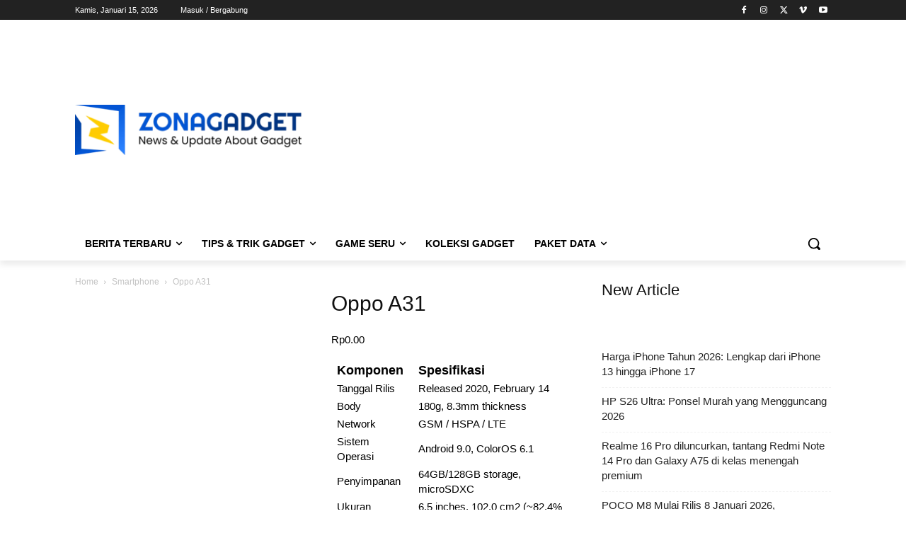

--- FILE ---
content_type: text/html; charset=UTF-8
request_url: https://www.zonagadget.co.id/product/oppo-a31/
body_size: 36429
content:
<!doctype html >
<!--[if IE 8]><html class="ie8" lang="en"> <![endif]-->
<!--[if IE 9]><html class="ie9" lang="en"> <![endif]-->
<!--[if gt IE 8]><!--><html lang="id"> <!--<![endif]--><head><script data-no-optimize="1">var litespeed_docref=sessionStorage.getItem("litespeed_docref");litespeed_docref&&(Object.defineProperty(document,"referrer",{get:function(){return litespeed_docref}}),sessionStorage.removeItem("litespeed_docref"));</script> <title>Spesifikasi Lengkap Oppo A31 - News</title><meta charset="UTF-8" /><meta name="viewport" content="width=device-width, initial-scale=1.0"><link rel="pingback" href="https://www.zonagadget.co.id/xmlrpc.php" /><meta name='robots' content='index, follow, max-image-preview:large, max-snippet:-1, max-video-preview:-1' /><link rel="icon" type="image/png" href="https://www.zonagadget.co.id/wp-content/uploads/2020/04/favicon.png"><meta name="description" content="Oppo A31 News" /><link rel="canonical" href="https://www.zonagadget.co.id/product/oppo-a31/" /><meta property="og:locale" content="id_ID" /><meta property="og:type" content="article" /><meta property="og:title" content="Spesifikasi Lengkap Oppo A31 - News" /><meta property="og:description" content="Oppo A31 News" /><meta property="og:url" content="https://www.zonagadget.co.id/product/oppo-a31/" /><meta property="og:site_name" content="News" /><meta property="article:publisher" content="https://www.facebook.com/zonagadgetindonesia/" /><meta property="article:modified_time" content="2021-11-03T16:45:28+00:00" /><meta property="og:image" content="https://www.zonagadget.co.id/wp-content/uploads/2020/04/oppo-a31-11.jpg" /><meta property="og:image:width" content="638" /><meta property="og:image:height" content="750" /><meta property="og:image:type" content="image/jpeg" /><meta name="twitter:card" content="summary_large_image" /><meta name="twitter:site" content="@zonagadgetindo" /> <script type="application/ld+json" class="yoast-schema-graph">{"@context":"https://schema.org","@graph":[{"@type":"WebPage","@id":"https://www.zonagadget.co.id/product/oppo-a31/","url":"https://www.zonagadget.co.id/product/oppo-a31/","name":"Spesifikasi Lengkap Oppo A31 - News","isPartOf":{"@id":"https://www.zonagadget.co.id/#website"},"primaryImageOfPage":{"@id":"https://www.zonagadget.co.id/product/oppo-a31/#primaryimage"},"image":{"@id":"https://www.zonagadget.co.id/product/oppo-a31/#primaryimage"},"thumbnailUrl":"https://www.zonagadget.co.id/wp-content/uploads/2020/04/oppo-a31-11.jpg","datePublished":"2020-04-01T16:52:19+00:00","dateModified":"2021-11-03T16:45:28+00:00","description":"Oppo A31 News","breadcrumb":{"@id":"https://www.zonagadget.co.id/product/oppo-a31/#breadcrumb"},"inLanguage":"id","potentialAction":[{"@type":"ReadAction","target":["https://www.zonagadget.co.id/product/oppo-a31/"]}]},{"@type":"ImageObject","inLanguage":"id","@id":"https://www.zonagadget.co.id/product/oppo-a31/#primaryimage","url":"https://www.zonagadget.co.id/wp-content/uploads/2020/04/oppo-a31-11.jpg","contentUrl":"https://www.zonagadget.co.id/wp-content/uploads/2020/04/oppo-a31-11.jpg","width":638,"height":750},{"@type":"BreadcrumbList","@id":"https://www.zonagadget.co.id/product/oppo-a31/#breadcrumb","itemListElement":[{"@type":"ListItem","position":1,"name":"Home","item":"https://www.zonagadget.co.id/"},{"@type":"ListItem","position":2,"name":"Product","item":"https://www.zonagadget.co.id/product/"},{"@type":"ListItem","position":3,"name":"Oppo A31"}]},{"@type":"WebSite","@id":"https://www.zonagadget.co.id/#website","url":"https://www.zonagadget.co.id/","name":"News","description":"Magazine WP Theme","potentialAction":[{"@type":"SearchAction","target":{"@type":"EntryPoint","urlTemplate":"https://www.zonagadget.co.id/?s={search_term_string}"},"query-input":{"@type":"PropertyValueSpecification","valueRequired":true,"valueName":"search_term_string"}}],"inLanguage":"id"}]}</script> <link rel='dns-prefetch' href='//www.zonagadget.co.id' /><link rel='dns-prefetch' href='//fonts.googleapis.com' /><link rel="alternate" type="application/rss+xml" title="News &raquo; Feed" href="https://www.zonagadget.co.id/feed/" /><link rel="alternate" type="application/rss+xml" title="News &raquo; Umpan Komentar" href="https://www.zonagadget.co.id/comments/feed/" /><link data-optimized="2" rel="stylesheet" href="https://www.zonagadget.co.id/wp-content/litespeed/css/13631cea43a19d229d0bff4ddab96c3f.css?ver=870a5" /><link rel="https://api.w.org/" href="https://www.zonagadget.co.id/wp-json/" /><link rel="alternate" title="JSON" type="application/json" href="https://www.zonagadget.co.id/wp-json/wp/v2/product/66417" /><link rel="EditURI" type="application/rsd+xml" title="RSD" href="https://www.zonagadget.co.id/xmlrpc.php?rsd" /><meta name="generator" content="WordPress 6.8.3" /><meta name="generator" content="WooCommerce 9.8.6" /><link rel='shortlink' href='https://www.zonagadget.co.id/?p=66417' /><link rel="alternate" title="oEmbed (JSON)" type="application/json+oembed" href="https://www.zonagadget.co.id/wp-json/oembed/1.0/embed?url=https%3A%2F%2Fwww.zonagadget.co.id%2Fproduct%2Foppo-a31%2F" /><link rel="alternate" title="oEmbed (XML)" type="text/xml+oembed" href="https://www.zonagadget.co.id/wp-json/oembed/1.0/embed?url=https%3A%2F%2Fwww.zonagadget.co.id%2Fproduct%2Foppo-a31%2F&#038;format=xml" /><link rel="preconnect" href="https://pagead2.googlesyndication.com"><link rel="preconnect" href="https://googleads.g.doubleclick.net">
<noscript><style>.woocommerce-product-gallery{ opacity: 1 !important; }</style></noscript>
<style></style></head><body class="wp-singular product-template-default single single-product postid-66417 wp-theme-Newspaper theme-Newspaper td-standard-pack woocommerce woocommerce-page woocommerce-no-js td-woo-variation-switches oppo-a31 global-block-template-1 tdb_template_68546  tdc-header-template  tdc-footer-template td-animation-stack-type0 td-full-layout" itemscope="itemscope" itemtype="https://schema.org/WebPage"><div class="td-scroll-up" data-style="style1"><i class="td-icon-menu-up"></i></div><div class="td-menu-background" style="visibility:hidden"></div><div id="td-mobile-nav" style="visibility:hidden"><div class="td-mobile-container"><div class="td-menu-socials-wrap"><div class="td-menu-socials"></div><div class="td-mobile-close">
<span><i class="td-icon-close-mobile"></i></span></div></div><div class="td-mobile-content"><div class="menu-td-demo-header-menu-container"><ul id="menu-td-demo-header-menu-2" class="td-mobile-main-menu"><li class="menu-item menu-item-type-post_type menu-item-object-page menu-item-home menu-item-first menu-item-68533"><a href="https://www.zonagadget.co.id/">Berita Terbaru</a></li><li class="menu-item menu-item-type-custom menu-item-object-custom menu-item-68534"><a>Tips &#038; Trik Gadget</a></li><li class="menu-item menu-item-type-custom menu-item-object-custom menu-item-68535"><a href="#">Game Seru</a></li><li class="menu-item menu-item-type-custom menu-item-object-custom menu-item-68536"><a href="/product">Koleksi Gadget</a></li><li class="menu-item menu-item-type-custom menu-item-object-custom menu-item-68537"><a href="/paket-data">Paket Data</a></li></ul></div></div></div></div><div class="td-search-background" style="visibility:hidden"></div><div class="td-search-wrap-mob" style="visibility:hidden"><div class="td-drop-down-search"><form method="get" class="td-search-form" action="https://www.zonagadget.co.id/"><div class="td-search-close">
<span><i class="td-icon-close-mobile"></i></span></div><div role="search" class="td-search-input">
<span>Cari</span>
<input id="td-header-search-mob" type="text" value="" name="s" autocomplete="off" /></div></form><div id="td-aj-search-mob" class="td-ajax-search-flex"></div></div></div><div id="td-outer-wrap" class="td-theme-wrap"><div class="td-header-template-wrap" style="position: relative"><div class="td-header-mobile-wrap "><div id="tdi_1" class="tdc-zone"><div class="tdc_zone tdi_2  wpb_row td-pb-row tdc-element-style"  ><style scoped>.tdi_2{min-height:0}@media (max-width:767px){.tdi_2:before{content:'';display:block;width:100vw;height:100%;position:absolute;left:50%;transform:translateX(-50%);box-shadow:0px 6px 8px 0px rgba(0,0,0,0.08);z-index:20;pointer-events:none}@media (max-width:767px){.tdi_2:before{width:100%}}}@media (max-width:767px){.tdi_2{position:relative}}</style><div class="tdi_1_rand_style td-element-style" ><style>@media (max-width:767px){.tdi_1_rand_style{background-color:#222222!important}}</style></div><div id="tdi_3" class="tdc-row"><div class="vc_row tdi_4  wpb_row td-pb-row" ><style scoped>.tdi_4,.tdi_4 .tdc-columns{min-height:0}.tdi_4,.tdi_4 .tdc-columns{display:block}.tdi_4 .tdc-columns{width:100%}.tdi_4:before,.tdi_4:after{display:table}@media (max-width:767px){@media (min-width:768px){.tdi_4{margin-left:-0px;margin-right:-0px}.tdi_4 .tdc-row-video-background-error,.tdi_4>.vc_column,.tdi_4>.tdc-columns>.vc_column{padding-left:0px;padding-right:0px}}}</style><div class="vc_column tdi_6  wpb_column vc_column_container tdc-column td-pb-span4"><style scoped>.tdi_6{vertical-align:baseline}.tdi_6>.wpb_wrapper,.tdi_6>.wpb_wrapper>.tdc-elements{display:block}.tdi_6>.wpb_wrapper>.tdc-elements{width:100%}.tdi_6>.wpb_wrapper>.vc_row_inner{width:auto}.tdi_6>.wpb_wrapper{width:auto;height:auto}@media (max-width:767px){.tdi_6{vertical-align:middle}}@media (max-width:767px){.tdi_6{width:20%!important;display:inline-block!important}}</style><div class="wpb_wrapper" ><div class="td_block_wrap tdb_mobile_menu tdi_7 td-pb-border-top td_block_template_1 tdb-header-align"  data-td-block-uid="tdi_7" ><style>@media (max-width:767px){.tdi_7{margin-top:2px!important;margin-left:-13px!important}}</style><style>.tdb-header-align{vertical-align:middle}.tdb_mobile_menu{margin-bottom:0;clear:none}.tdb_mobile_menu a{display:inline-block!important;position:relative;text-align:center;color:var(--td_theme_color,#4db2ec)}.tdb_mobile_menu a>span{display:flex;align-items:center;justify-content:center}.tdb_mobile_menu svg{height:auto}.tdb_mobile_menu svg,.tdb_mobile_menu svg *{fill:var(--td_theme_color,#4db2ec)}#tdc-live-iframe .tdb_mobile_menu a{pointer-events:none}.td-menu-mob-open-menu{overflow:hidden}.td-menu-mob-open-menu #td-outer-wrap{position:static}.tdi_7{display:inline-block}.tdi_7 .tdb-mobile-menu-button i{font-size:22px;width:55px;height:55px;line-height:55px}.tdi_7 .tdb-mobile-menu-button svg{width:22px}.tdi_7 .tdb-mobile-menu-button .tdb-mobile-menu-icon-svg{width:55px;height:55px}.tdi_7 .tdb-mobile-menu-button{color:#ffffff}.tdi_7 .tdb-mobile-menu-button svg,.tdi_7 .tdb-mobile-menu-button svg *{fill:#ffffff}@media (max-width:767px){.tdi_7 .tdb-mobile-menu-button i{font-size:27px;width:54px;height:54px;line-height:54px}.tdi_7 .tdb-mobile-menu-button svg{width:27px}.tdi_7 .tdb-mobile-menu-button .tdb-mobile-menu-icon-svg{width:54px;height:54px}}</style><div class="tdb-block-inner td-fix-index"><span class="tdb-mobile-menu-button"><i class="tdb-mobile-menu-icon td-icon-mobile"></i></span></div></div></div></div><div class="vc_column tdi_9  wpb_column vc_column_container tdc-column td-pb-span4"><style scoped>.tdi_9{vertical-align:baseline}.tdi_9>.wpb_wrapper,.tdi_9>.wpb_wrapper>.tdc-elements{display:block}.tdi_9>.wpb_wrapper>.tdc-elements{width:100%}.tdi_9>.wpb_wrapper>.vc_row_inner{width:auto}.tdi_9>.wpb_wrapper{width:auto;height:auto}@media (max-width:767px){.tdi_9{vertical-align:middle}}@media (max-width:767px){.tdi_9{width:60%!important;display:inline-block!important}}</style><div class="wpb_wrapper" ><div class="td_block_wrap tdb_header_logo tdi_10 td-pb-border-top td_block_template_1 tdb-header-align"  data-td-block-uid="tdi_10" ><style>@media (max-width:767px){.tdi_10{margin-top:-8px!important}}</style><style>.tdb_header_logo{margin-bottom:0;clear:none}.tdb_header_logo .tdb-logo-a,.tdb_header_logo h1{display:flex;pointer-events:auto;align-items:flex-start}.tdb_header_logo h1{margin:0;line-height:0}.tdb_header_logo .tdb-logo-img-wrap img{display:block}.tdb_header_logo .tdb-logo-svg-wrap+.tdb-logo-img-wrap{display:none}.tdb_header_logo .tdb-logo-svg-wrap svg{width:50px;display:block;transition:fill .3s ease}.tdb_header_logo .tdb-logo-text-wrap{display:flex}.tdb_header_logo .tdb-logo-text-title,.tdb_header_logo .tdb-logo-text-tagline{-webkit-transition:all 0.2s ease;transition:all 0.2s ease}.tdb_header_logo .tdb-logo-text-title{background-size:cover;background-position:center center;font-size:75px;font-family:serif;line-height:1.1;color:#222;white-space:nowrap}.tdb_header_logo .tdb-logo-text-tagline{margin-top:2px;font-size:12px;font-family:serif;letter-spacing:1.8px;line-height:1;color:#767676}.tdb_header_logo .tdb-logo-icon{position:relative;font-size:46px;color:#000}.tdb_header_logo .tdb-logo-icon-svg{line-height:0}.tdb_header_logo .tdb-logo-icon-svg svg{width:46px;height:auto}.tdb_header_logo .tdb-logo-icon-svg svg,.tdb_header_logo .tdb-logo-icon-svg svg *{fill:#000}.tdi_10 .tdb-logo-a,.tdi_10 h1{flex-direction:row;align-items:center;justify-content:center}.tdi_10 .tdb-logo-svg-wrap{display:block}.tdi_10 .tdb-logo-img-wrap{display:none}.tdi_10 .tdb-logo-text-tagline{margin-top:-3px;margin-left:0;display:block}.tdi_10 .tdb-logo-text-title{display:block;color:#ffffff}.tdi_10 .tdb-logo-text-wrap{flex-direction:column;align-items:center}.tdi_10 .tdb-logo-icon{top:0px;display:block}@media (max-width:767px){.tdb_header_logo .tdb-logo-text-title{font-size:36px}}@media (max-width:767px){.tdb_header_logo .tdb-logo-text-tagline{font-size:11px}}@media (min-width:768px) and (max-width:1018px){.tdi_10 .tdb-logo-img{max-width:186px}.tdi_10 .tdb-logo-text-tagline{margin-top:-2px;margin-left:0}}@media (max-width:767px){.tdi_10 .tdb-logo-svg-wrap+.tdb-logo-img-wrap{display:none}.tdi_10 .tdb-logo-img{max-width:180px}.tdi_10 .tdb-logo-img-wrap{display:block}}</style><div class="tdb-block-inner td-fix-index"><a class="tdb-logo-a" href="https://www.zonagadget.co.id/"><span class="tdb-logo-img-wrap"><img data-lazyloaded="1" src="[data-uri]" class="tdb-logo-img td-retina-data" data-retina="https://www.zonagadget.co.id/wp-content/uploads/2020/04/logo-Zonagadget.png" data-src="https://www.zonagadget.co.id/wp-content/uploads/2020/04/logo-Zonagadget.png" alt="Logo"  title=""  width="1280" height="282" /></span></a></div></div></div></div><div class="vc_column tdi_12  wpb_column vc_column_container tdc-column td-pb-span4"><style scoped>.tdi_12{vertical-align:baseline}.tdi_12>.wpb_wrapper,.tdi_12>.wpb_wrapper>.tdc-elements{display:block}.tdi_12>.wpb_wrapper>.tdc-elements{width:100%}.tdi_12>.wpb_wrapper>.vc_row_inner{width:auto}.tdi_12>.wpb_wrapper{width:auto;height:auto}@media (max-width:767px){.tdi_12{vertical-align:middle}}@media (max-width:767px){.tdi_12{width:20%!important;display:inline-block!important}}</style><div class="wpb_wrapper" ><div class="td_block_wrap tdb_mobile_search tdi_13 td-pb-border-top td_block_template_1 tdb-header-align"  data-td-block-uid="tdi_13" ><style>@media (max-width:767px){.tdi_13{margin-right:-18px!important;margin-bottom:0px!important}}</style><style>.tdb_mobile_search{margin-bottom:0;clear:none}.tdb_mobile_search a{display:inline-block!important;position:relative;text-align:center;color:var(--td_theme_color,#4db2ec)}.tdb_mobile_search a>span{display:flex;align-items:center;justify-content:center}.tdb_mobile_search svg{height:auto}.tdb_mobile_search svg,.tdb_mobile_search svg *{fill:var(--td_theme_color,#4db2ec)}#tdc-live-iframe .tdb_mobile_search a{pointer-events:none}.td-search-opened{overflow:hidden}.td-search-opened #td-outer-wrap{position:static}.td-search-opened .td-search-wrap-mob{position:fixed;height:calc(100% + 1px)}.td-search-opened .td-drop-down-search{height:calc(100% + 1px);overflow-y:scroll;overflow-x:hidden}.tdi_13{display:inline-block;float:right;clear:none}.tdi_13 .tdb-header-search-button-mob i{font-size:22px;width:55px;height:55px;line-height:55px}.tdi_13 .tdb-header-search-button-mob svg{width:22px}.tdi_13 .tdb-header-search-button-mob .tdb-mobile-search-icon-svg{width:55px;height:55px;display:flex;justify-content:center}.tdi_13 .tdb-header-search-button-mob{color:#ffffff}.tdi_13 .tdb-header-search-button-mob svg,.tdi_13 .tdb-header-search-button-mob svg *{fill:#ffffff}</style><div class="tdb-block-inner td-fix-index"><span class="tdb-header-search-button-mob dropdown-toggle" data-toggle="dropdown"><span class="tdb-mobile-search-icon tdb-mobile-search-icon-svg" ><svg version="1.1" xmlns="http://www.w3.org/2000/svg" viewBox="0 0 1024 1024"><path d="M946.371 843.601l-125.379-125.44c43.643-65.925 65.495-142.1 65.475-218.040 0.051-101.069-38.676-202.588-115.835-279.706-77.117-77.148-178.606-115.948-279.644-115.886-101.079-0.061-202.557 38.738-279.665 115.876-77.169 77.128-115.937 178.627-115.907 279.716-0.031 101.069 38.728 202.588 115.907 279.665 77.117 77.117 178.616 115.825 279.665 115.804 75.94 0.020 152.136-21.862 218.061-65.495l125.348 125.46c30.915 30.904 81.029 30.904 111.954 0.020 30.915-30.935 30.915-81.029 0.020-111.974zM705.772 714.925c-59.443 59.341-136.899 88.842-214.784 88.924-77.896-0.082-155.341-29.583-214.784-88.924-59.443-59.484-88.975-136.919-89.037-214.804 0.061-77.885 29.604-155.372 89.037-214.825 59.464-59.443 136.878-88.945 214.784-89.016 77.865 0.082 155.3 29.583 214.784 89.016 59.361 59.464 88.914 136.919 88.945 214.825-0.041 77.885-29.583 155.361-88.945 214.804z"></path></svg></span></span></div></div></div></div></div></div></div></div></div><div class="td-header-desktop-wrap "><div id="login-form" class="white-popup-block mfp-hide mfp-with-anim td-login-modal-wrap"><div class="td-login-wrap">
<a href="#" aria-label="Back" class="td-back-button"><i class="td-icon-modal-back"></i></a><div id="td-login-div" class="td-login-form-div td-display-block"><div class="td-login-panel-title">Masuk</div><div class="td-login-panel-descr">Selamat Datang! Masuk ke akun Anda</div><div class="td_display_err"></div><form id="loginForm" action="#" method="post"><div class="td-login-inputs"><input class="td-login-input" autocomplete="username" type="text" name="login_email" id="login_email" value="" required><label for="login_email">nama pengguna</label></div><div class="td-login-inputs"><input class="td-login-input" autocomplete="current-password" type="password" name="login_pass" id="login_pass" value="" required><label for="login_pass">kata sandi Anda</label></div>
<input type="button"  name="login_button" id="login_button" class="wpb_button btn td-login-button" value="Masuk"></form><div class="td-login-info-text"><a href="#" id="forgot-pass-link">Lupa kata sandi Anda? mendapatkan bantuan</a></div><div class="td-login-info-text"><a class="privacy-policy-link" href="https://www.zonagadget.co.id/privacy-policy/">Privacy Policy</a></div></div><div id="td-forgot-pass-div" class="td-login-form-div td-display-none"><div class="td-login-panel-title">Pemulihan password</div><div class="td-login-panel-descr">Memulihkan kata sandi anda</div><div class="td_display_err"></div><form id="forgotpassForm" action="#" method="post"><div class="td-login-inputs"><input class="td-login-input" type="text" name="forgot_email" id="forgot_email" value="" required><label for="forgot_email">email Anda</label></div>
<input type="button" name="forgot_button" id="forgot_button" class="wpb_button btn td-login-button" value="Kirim kata sandi saya"></form><div class="td-login-info-text">Sebuah kata sandi akan dikirimkan ke email Anda.</div></div></div></div><div id="tdi_14" class="tdc-zone"><div class="tdc_zone tdi_15  wpb_row td-pb-row tdc-element-style"  ><style scoped>.tdi_15{min-height:0}.tdi_15:before{content:'';display:block;width:100vw;height:100%;position:absolute;left:50%;transform:translateX(-50%);box-shadow:0px 6px 8px 0px rgba(0,0,0,0.08);z-index:20;pointer-events:none}.td-header-desktop-wrap{position:relative}@media (max-width:767px){.tdi_15:before{width:100%}}.tdi_15{position:relative}</style><div class="tdi_14_rand_style td-element-style" ><style>.tdi_14_rand_style{background-color:#ffffff!important}</style></div><div id="tdi_16" class="tdc-row stretch_row"><div class="vc_row tdi_17  wpb_row td-pb-row tdc-element-style" ><style scoped>.tdi_17,.tdi_17 .tdc-columns{min-height:0}.tdi_17,.tdi_17 .tdc-columns{display:block}.tdi_17 .tdc-columns{width:100%}.tdi_17:before,.tdi_17:after{display:table}@media (min-width:768px){.tdi_17{margin-left:-0px;margin-right:-0px}.tdi_17 .tdc-row-video-background-error,.tdi_17>.vc_column,.tdi_17>.tdc-columns>.vc_column{padding-left:0px;padding-right:0px}}.tdi_17{position:relative}.tdi_17 .td_block_wrap{text-align:left}</style><div class="tdi_16_rand_style td-element-style" ><style>.tdi_16_rand_style{background-color:#222222!important}</style></div><div class="vc_column tdi_19  wpb_column vc_column_container tdc-column td-pb-span12"><style scoped>.tdi_19{vertical-align:baseline}.tdi_19>.wpb_wrapper,.tdi_19>.wpb_wrapper>.tdc-elements{display:block}.tdi_19>.wpb_wrapper>.tdc-elements{width:100%}.tdi_19>.wpb_wrapper>.vc_row_inner{width:auto}.tdi_19>.wpb_wrapper{width:auto;height:auto}</style><div class="wpb_wrapper" ><div class="td_block_wrap tdb_header_date tdi_20 td-pb-border-top td_block_template_1 tdb-header-align"  data-td-block-uid="tdi_20" ><style>.tdi_20{margin-right:32px!important}@media (min-width:1019px) and (max-width:1140px){.tdi_20{margin-right:20px!important}}@media (min-width:768px) and (max-width:1018px){.tdi_20{margin-right:20px!important}}</style><style>.tdb_header_date{margin-bottom:0;clear:none}.tdb_header_date .tdb-block-inner{display:flex;align-items:baseline}.tdb_header_date .tdb-head-date-txt{font-family:var(--td_default_google_font_1,'Open Sans','Open Sans Regular',sans-serif);font-size:11px;line-height:1;color:#000}.tdi_20{display:inline-block}.tdi_20 .tdb-head-date-txt{color:#ffffff;line-height:28px!important}</style><div class="tdb-block-inner td-fix-index"><div class="tdb-head-date-txt">Kamis, Januari 15, 2026</div></div></div><div class="td_block_wrap tdb_header_user tdi_21 td-pb-border-top td_block_template_1 tdb-header-align"  data-td-block-uid="tdi_21" ><style>.tdi_21{margin-right:14px!important}</style><style>.tdb_header_user{margin-bottom:0;clear:none}.tdb_header_user .tdb-block-inner{display:flex;align-items:center}.tdb_header_user .tdb-head-usr-item{font-family:var(--td_default_google_font_1,'Open Sans','Open Sans Regular',sans-serif);font-size:11px;line-height:1;color:#000}.tdb_header_user .tdb-head-usr-item:hover{color:var(--td_theme_color,#4db2ec)}.tdb_header_user .tdb-head-usr-avatar{position:relative;width:20px;height:0;padding-bottom:20px;margin-right:6px;background-size:cover;background-position:center center}.tdb_header_user .tdb-head-usr-name{margin-right:16px;font-weight:700}.tdb_header_user .tdb-head-usr-log{display:flex;align-items:center}.tdb_header_user .tdb-head-usr-log i{font-size:10px}.tdb_header_user .tdb-head-usr-log-icon{position:relative}.tdb_header_user .tdb-head-usr-log-icon-svg{line-height:0}.tdb_header_user .tdb-head-usr-log-icon-svg svg{width:10px;height:auto}.tdi_21{display:inline-block}.tdi_21 .tdb-head-usr-avatar{width:19px;padding-bottom:19px}.tdi_21 .tdb-head-usr-log .tdb-head-usr-log-icon{margin-right:2px;top:0px}.tdi_21 .tdb-head-usr-name{color:#ffffff;line-height:28px!important}.tdi_21 .tdb-head-usr-log{color:#ffffff;line-height:28px!important}.tdi_21 .tdb-head-usr-log-icon-svg svg,.tdi_21 .tdb-head-usr-log-icon-svg svg *{fill:#ffffff;fill:#ffffff}.tdi_21 .tdb-head-usr-log i{color:#ffffff}</style><div class="tdb-block-inner td-fix-index"><a class="td-login-modal-js tdb-head-usr-item tdb-head-usr-log" href="#login-form" data-effect="mpf-td-login-effect"><span class="tdb-head-usr-log-txt">Masuk / Bergabung</span></a></div></div><div class="tdm_block td_block_wrap tdm_block_socials tdi_22 tdm-content-horiz-left td-pb-border-top td_block_template_1"  data-td-block-uid="tdi_22" ><style>.tdm_block.tdm_block_socials{margin-bottom:0}.tdm-social-wrapper{*zoom:1}.tdm-social-wrapper:before,.tdm-social-wrapper:after{display:table;content:'';line-height:0}.tdm-social-wrapper:after{clear:both}.tdm-social-item-wrap{display:inline-block}.tdm-social-item{position:relative;display:inline-block;vertical-align:middle;-webkit-transition:all 0.2s;transition:all 0.2s;text-align:center;-webkit-transform:translateZ(0);transform:translateZ(0)}.tdm-social-item i{font-size:14px;color:var(--td_theme_color,#4db2ec);-webkit-transition:all 0.2s;transition:all 0.2s}.tdm-social-text{display:none;margin-top:-1px;vertical-align:middle;font-size:13px;color:var(--td_theme_color,#4db2ec);-webkit-transition:all 0.2s;transition:all 0.2s}.tdm-social-item-wrap:hover i,.tdm-social-item-wrap:hover .tdm-social-text{color:#000}.tdm-social-item-wrap:last-child .tdm-social-text{margin-right:0!important}.tdi_22{float:right;clear:none}</style><style>.tdi_23 .tdm-social-item i{font-size:12px;vertical-align:middle;line-height:22.8px}.tdi_23 .tdm-social-item i.td-icon-linkedin,.tdi_23 .tdm-social-item i.td-icon-pinterest,.tdi_23 .tdm-social-item i.td-icon-blogger,.tdi_23 .tdm-social-item i.td-icon-vimeo{font-size:9.6px}.tdi_23 .tdm-social-item{width:22.8px;height:22.8px;margin:2.5px 5px 2.5px 0}.tdi_23 .tdm-social-item-wrap:last-child .tdm-social-item{margin-right:0!important}.tdi_23 .tdm-social-item i,.tds-team-member2 .tdi_23.tds-social1 .tdm-social-item i{color:#ffffff}.tdi_23 .tdm-social-item-wrap:hover i,.tds-team-member2 .tdi_23.tds-social1 .tdm-social-item:hover i{color:#4db2ec}.tdi_23 .tdm-social-text{display:none;margin-left:2px;margin-right:18px}</style><div class="tdm-social-wrapper tds-social1 tdi_23"><div class="tdm-social-item-wrap"><a href="#"  title="Facebook" class="tdm-social-item"><i class="td-icon-font td-icon-facebook"></i><span style="display: none">Facebook</span></a></div><div class="tdm-social-item-wrap"><a href="#"  title="Instagram" class="tdm-social-item"><i class="td-icon-font td-icon-instagram"></i><span style="display: none">Instagram</span></a></div><div class="tdm-social-item-wrap"><a href="#"  title="Twitter" class="tdm-social-item"><i class="td-icon-font td-icon-twitter"></i><span style="display: none">Twitter</span></a></div><div class="tdm-social-item-wrap"><a href="#"  title="Vimeo" class="tdm-social-item"><i class="td-icon-font td-icon-vimeo"></i><span style="display: none">Vimeo</span></a></div><div class="tdm-social-item-wrap"><a href="#"  title="Youtube" class="tdm-social-item"><i class="td-icon-font td-icon-youtube"></i><span style="display: none">Youtube</span></a></div></div></div></div></div></div></div><div id="tdi_24" class="tdc-row"><div class="vc_row tdi_25  wpb_row td-pb-row" ><style scoped>.tdi_25,.tdi_25 .tdc-columns{min-height:0}.tdi_25,.tdi_25 .tdc-columns{display:block}.tdi_25 .tdc-columns{width:100%}.tdi_25:before,.tdi_25:after{display:table}</style><div class="vc_column tdi_27  wpb_column vc_column_container tdc-column td-pb-span12"><style scoped>.tdi_27{vertical-align:baseline}.tdi_27>.wpb_wrapper,.tdi_27>.wpb_wrapper>.tdc-elements{display:block}.tdi_27>.wpb_wrapper>.tdc-elements{width:100%}.tdi_27>.wpb_wrapper>.vc_row_inner{width:auto}.tdi_27>.wpb_wrapper{width:auto;height:auto}</style><div class="wpb_wrapper" ><div class="vc_row_inner tdi_29  vc_row vc_inner wpb_row td-pb-row tdc-row-content-vert-center" ><style scoped>.tdi_29{position:relative!important;top:0;transform:none;-webkit-transform:none}.tdi_29,.tdi_29 .tdc-inner-columns{display:block}.tdi_29 .tdc-inner-columns{width:100%}@media (min-width:768px){.tdi_29{margin-left:-0px;margin-right:-0px}.tdi_29>.vc_column_inner,.tdi_29>.tdc-inner-columns>.vc_column_inner{padding-left:0px;padding-right:0px}}@media (min-width:767px){.tdi_29.tdc-row-content-vert-center,.tdi_29.tdc-row-content-vert-center .tdc-inner-columns{display:flex;align-items:center;flex:1}.tdi_29.tdc-row-content-vert-bottom,.tdi_29.tdc-row-content-vert-bottom .tdc-inner-columns{display:flex;align-items:flex-end;flex:1}.tdi_29.tdc-row-content-vert-center .td_block_wrap{vertical-align:middle}.tdi_29.tdc-row-content-vert-bottom .td_block_wrap{vertical-align:bottom}}.tdi_29{padding-top:28px!important;padding-bottom:9px!important}.tdi_29 .td_block_wrap{text-align:left}@media (min-width:768px) and (max-width:1018px){.tdi_29{margin-bottom:-3px!important;padding-top:9px!important;padding-bottom:0px!important}}</style><div class="vc_column_inner tdi_31  wpb_column vc_column_container tdc-inner-column td-pb-span4"><style scoped>.tdi_31{vertical-align:baseline}.tdi_31 .vc_column-inner>.wpb_wrapper,.tdi_31 .vc_column-inner>.wpb_wrapper .tdc-elements{display:block}.tdi_31 .vc_column-inner>.wpb_wrapper .tdc-elements{width:100%}.tdi_31{width:30%!important}@media (min-width:1019px) and (max-width:1140px){.tdi_31{width:24%!important}}@media (min-width:768px) and (max-width:1018px){.tdi_31{width:calc(100% - 468px)!important}}</style><div class="vc_column-inner"><div class="wpb_wrapper" ><div class="td_block_wrap tdb_header_logo tdi_32 td-pb-border-top td_block_template_1 tdb-header-align"  data-td-block-uid="tdi_32" ><style>.tdi_32 .tdb-logo-a,.tdi_32 h1{flex-direction:row;align-items:center;justify-content:center}.tdi_32 .tdb-logo-svg-wrap{display:block}.tdi_32 .tdb-logo-svg-wrap+.tdb-logo-img-wrap{display:none}.tdi_32 .tdb-logo-img-wrap{display:block}.tdi_32 .tdb-logo-text-tagline{margin-top:2px;margin-left:0;display:block}.tdi_32 .tdb-logo-text-title{display:block}.tdi_32 .tdb-logo-text-wrap{flex-direction:column;align-items:flex-start}.tdi_32 .tdb-logo-icon{top:0px;display:block}@media (min-width:768px) and (max-width:1018px){.tdi_32 .tdb-logo-img{max-width:220px}}</style><div class="tdb-block-inner td-fix-index"><a class="tdb-logo-a" href="https://www.zonagadget.co.id/"><span class="tdb-logo-img-wrap"><img data-lazyloaded="1" src="[data-uri]" class="tdb-logo-img td-retina-data" data-retina="https://www.zonagadget.co.id/wp-content/uploads/2021/09/logo-zg.png" data-src="https://www.zonagadget.co.id/wp-content/uploads/2021/09/logo-zg.png" alt="Logo"  title=""  width="326" height="72" /></span></a></div></div></div></div></div><div class="vc_column_inner tdi_34  wpb_column vc_column_container tdc-inner-column td-pb-span8"><style scoped>.tdi_34{vertical-align:baseline}.tdi_34 .vc_column-inner>.wpb_wrapper,.tdi_34 .vc_column-inner>.wpb_wrapper .tdc-elements{display:block}.tdi_34 .vc_column-inner>.wpb_wrapper .tdc-elements{width:100%}.tdi_34{width:70%!important}@media (min-width:1019px) and (max-width:1140px){.tdi_34{width:76%!important}}@media (min-width:768px) and (max-width:1018px){.tdi_34{width:468px!important}}</style><div class="vc_column-inner"><div class="wpb_wrapper" ><div class="td-block td-a-rec td-a-rec-id-custom-spot tdi_35 td_block_template_1"><style>.tdi_35{margin-bottom:0px!important}</style><style>.tdi_35.td-a-rec{text-align:center}.tdi_35.td-a-rec:not(.td-a-rec-no-translate){transform:translateZ(0)}.tdi_35 .td-element-style{z-index:-1}.tdi_35.td-a-rec-img{text-align:right}.tdi_35.td-a-rec-img img{margin:0 0 0 auto}@media (max-width:767px){.tdi_35.td-a-rec-img{text-align:center}}</style><script type="litespeed/javascript" data-src="https://pagead2.googlesyndication.com/pagead/js/adsbygoogle.js?client=ca-pub-6498391460533779"
     crossorigin="anonymous"></script> 
<ins class="adsbygoogle"
style="display:inline-block;width:728px;height:90px"
data-ad-client="ca-pub-6498391460533779"
data-ad-slot="4442515308"></ins> <script type="litespeed/javascript">(adsbygoogle=window.adsbygoogle||[]).push({})</script></div></div></div></div></div><div class="vc_row_inner tdi_37  vc_row vc_inner wpb_row td-pb-row" ><style scoped>.tdi_37{position:relative!important;top:0;transform:none;-webkit-transform:none}.tdi_37,.tdi_37 .tdc-inner-columns{display:block}.tdi_37 .tdc-inner-columns{width:100%}</style><div class="vc_column_inner tdi_39  wpb_column vc_column_container tdc-inner-column td-pb-span12"><style scoped>.tdi_39{vertical-align:baseline}.tdi_39 .vc_column-inner>.wpb_wrapper,.tdi_39 .vc_column-inner>.wpb_wrapper .tdc-elements{display:block}.tdi_39 .vc_column-inner>.wpb_wrapper .tdc-elements{width:100%}</style><div class="vc_column-inner"><div class="wpb_wrapper" ><div class="td_block_wrap tdb_header_menu tdi_40 tds_menu_active1 tds_menu_sub_active1 tdb-head-menu-inline tdb-mm-align-screen td-pb-border-top td_block_template_1 tdb-header-align"  data-td-block-uid="tdi_40"  style=" z-index: 999;"><style>.tdb_header_menu{margin-bottom:0;z-index:999;clear:none}.tdb_header_menu .tdb-main-sub-icon-fake,.tdb_header_menu .tdb-sub-icon-fake{display:none}.rtl .tdb_header_menu .tdb-menu{display:flex}.tdb_header_menu .tdb-menu{display:inline-block;vertical-align:middle;margin:0}.tdb_header_menu .tdb-menu .tdb-mega-menu-inactive,.tdb_header_menu .tdb-menu .tdb-menu-item-inactive{pointer-events:none}.tdb_header_menu .tdb-menu .tdb-mega-menu-inactive>ul,.tdb_header_menu .tdb-menu .tdb-menu-item-inactive>ul{visibility:hidden;opacity:0}.tdb_header_menu .tdb-menu .sub-menu{font-size:14px;position:absolute;top:-999em;background-color:#fff;z-index:99}.tdb_header_menu .tdb-menu .sub-menu>li{list-style-type:none;margin:0;font-family:var(--td_default_google_font_1,'Open Sans','Open Sans Regular',sans-serif)}.tdb_header_menu .tdb-menu>li{float:left;list-style-type:none;margin:0}.tdb_header_menu .tdb-menu>li>a{position:relative;display:inline-block;padding:0 14px;font-weight:700;font-size:14px;line-height:48px;vertical-align:middle;text-transform:uppercase;-webkit-backface-visibility:hidden;color:#000;font-family:var(--td_default_google_font_1,'Open Sans','Open Sans Regular',sans-serif)}.tdb_header_menu .tdb-menu>li>a:after{content:'';position:absolute;bottom:0;left:0;right:0;margin:0 auto;width:0;height:3px;background-color:var(--td_theme_color,#4db2ec);-webkit-transform:translate3d(0,0,0);transform:translate3d(0,0,0);-webkit-transition:width 0.2s ease;transition:width 0.2s ease}.tdb_header_menu .tdb-menu>li>a>.tdb-menu-item-text{display:inline-block}.tdb_header_menu .tdb-menu>li>a .tdb-menu-item-text,.tdb_header_menu .tdb-menu>li>a span{vertical-align:middle;float:left}.tdb_header_menu .tdb-menu>li>a .tdb-sub-menu-icon{margin:0 0 0 7px}.tdb_header_menu .tdb-menu>li>a .tdb-sub-menu-icon-svg{float:none;line-height:0}.tdb_header_menu .tdb-menu>li>a .tdb-sub-menu-icon-svg svg{width:14px;height:auto}.tdb_header_menu .tdb-menu>li>a .tdb-sub-menu-icon-svg svg,.tdb_header_menu .tdb-menu>li>a .tdb-sub-menu-icon-svg svg *{fill:#000}.tdb_header_menu .tdb-menu>li.current-menu-item>a:after,.tdb_header_menu .tdb-menu>li.current-menu-ancestor>a:after,.tdb_header_menu .tdb-menu>li.current-category-ancestor>a:after,.tdb_header_menu .tdb-menu>li.current-page-ancestor>a:after,.tdb_header_menu .tdb-menu>li:hover>a:after,.tdb_header_menu .tdb-menu>li.tdb-hover>a:after{width:100%}.tdb_header_menu .tdb-menu>li:hover>ul,.tdb_header_menu .tdb-menu>li.tdb-hover>ul{top:auto;display:block!important}.tdb_header_menu .tdb-menu>li.td-normal-menu>ul.sub-menu{top:auto;left:0;z-index:99}.tdb_header_menu .tdb-menu>li .tdb-menu-sep{position:relative;vertical-align:middle;font-size:14px}.tdb_header_menu .tdb-menu>li .tdb-menu-sep-svg{line-height:0}.tdb_header_menu .tdb-menu>li .tdb-menu-sep-svg svg{width:14px;height:auto}.tdb_header_menu .tdb-menu>li:last-child .tdb-menu-sep{display:none}.tdb_header_menu .tdb-menu-item-text{word-wrap:break-word}.tdb_header_menu .tdb-menu-item-text,.tdb_header_menu .tdb-sub-menu-icon,.tdb_header_menu .tdb-menu-more-subicon{vertical-align:middle}.tdb_header_menu .tdb-sub-menu-icon,.tdb_header_menu .tdb-menu-more-subicon{position:relative;top:0;padding-left:0}.tdb_header_menu .tdb-normal-menu{position:relative}.tdb_header_menu .tdb-normal-menu ul{left:0;padding:15px 0;text-align:left}.tdb_header_menu .tdb-normal-menu ul ul{margin-top:-15px}.tdb_header_menu .tdb-normal-menu ul .tdb-menu-item{position:relative;list-style-type:none}.tdb_header_menu .tdb-normal-menu ul .tdb-menu-item>a{position:relative;display:block;padding:7px 30px;font-size:12px;line-height:20px;color:#111}.tdb_header_menu .tdb-normal-menu ul .tdb-menu-item>a .tdb-sub-menu-icon,.tdb_header_menu .td-pulldown-filter-list .tdb-menu-item>a .tdb-sub-menu-icon{position:absolute;top:50%;-webkit-transform:translateY(-50%);transform:translateY(-50%);right:0;padding-right:inherit;font-size:7px;line-height:20px}.tdb_header_menu .tdb-normal-menu ul .tdb-menu-item>a .tdb-sub-menu-icon-svg,.tdb_header_menu .td-pulldown-filter-list .tdb-menu-item>a .tdb-sub-menu-icon-svg{line-height:0}.tdb_header_menu .tdb-normal-menu ul .tdb-menu-item>a .tdb-sub-menu-icon-svg svg,.tdb_header_menu .td-pulldown-filter-list .tdb-menu-item>a .tdb-sub-menu-icon-svg svg{width:7px;height:auto}.tdb_header_menu .tdb-normal-menu ul .tdb-menu-item>a .tdb-sub-menu-icon-svg svg,.tdb_header_menu .tdb-normal-menu ul .tdb-menu-item>a .tdb-sub-menu-icon-svg svg *,.tdb_header_menu .td-pulldown-filter-list .tdb-menu-item>a .tdb-sub-menu-icon svg,.tdb_header_menu .td-pulldown-filter-list .tdb-menu-item>a .tdb-sub-menu-icon svg *{fill:#000}.tdb_header_menu .tdb-normal-menu ul .tdb-menu-item:hover>ul,.tdb_header_menu .tdb-normal-menu ul .tdb-menu-item.tdb-hover>ul{top:0;display:block!important}.tdb_header_menu .tdb-normal-menu ul .tdb-menu-item.current-menu-item>a,.tdb_header_menu .tdb-normal-menu ul .tdb-menu-item.current-menu-ancestor>a,.tdb_header_menu .tdb-normal-menu ul .tdb-menu-item.current-category-ancestor>a,.tdb_header_menu .tdb-normal-menu ul .tdb-menu-item.current-page-ancestor>a,.tdb_header_menu .tdb-normal-menu ul .tdb-menu-item.tdb-hover>a,.tdb_header_menu .tdb-normal-menu ul .tdb-menu-item:hover>a{color:var(--td_theme_color,#4db2ec)}.tdb_header_menu .tdb-normal-menu>ul{left:-15px}.tdb_header_menu.tdb-menu-sub-inline .tdb-normal-menu ul,.tdb_header_menu.tdb-menu-sub-inline .td-pulldown-filter-list{width:100%!important}.tdb_header_menu.tdb-menu-sub-inline .tdb-normal-menu ul li,.tdb_header_menu.tdb-menu-sub-inline .td-pulldown-filter-list li{display:inline-block;width:auto!important}.tdb_header_menu.tdb-menu-sub-inline .tdb-normal-menu,.tdb_header_menu.tdb-menu-sub-inline .tdb-normal-menu .tdb-menu-item{position:static}.tdb_header_menu.tdb-menu-sub-inline .tdb-normal-menu ul ul{margin-top:0!important}.tdb_header_menu.tdb-menu-sub-inline .tdb-normal-menu>ul{left:0!important}.tdb_header_menu.tdb-menu-sub-inline .tdb-normal-menu .tdb-menu-item>a .tdb-sub-menu-icon{float:none;line-height:1}.tdb_header_menu.tdb-menu-sub-inline .tdb-normal-menu .tdb-menu-item:hover>ul,.tdb_header_menu.tdb-menu-sub-inline .tdb-normal-menu .tdb-menu-item.tdb-hover>ul{top:100%}.tdb_header_menu.tdb-menu-sub-inline .tdb-menu-items-dropdown{position:static}.tdb_header_menu.tdb-menu-sub-inline .td-pulldown-filter-list{left:0!important}.tdb-menu .tdb-mega-menu .sub-menu{-webkit-transition:opacity 0.3s ease;transition:opacity 0.3s ease;width:1114px!important}.tdb-menu .tdb-mega-menu .sub-menu,.tdb-menu .tdb-mega-menu .sub-menu>li{position:absolute;left:50%;-webkit-transform:translateX(-50%);transform:translateX(-50%)}.tdb-menu .tdb-mega-menu .sub-menu>li{top:0;width:100%;max-width:1114px!important;height:auto;background-color:#fff;border:1px solid #eaeaea;overflow:hidden}.tdc-dragged .tdb-block-menu ul{visibility:hidden!important;opacity:0!important;-webkit-transition:all 0.3s ease;transition:all 0.3s ease}.tdb-mm-align-screen .tdb-menu .tdb-mega-menu .sub-menu{-webkit-transform:translateX(0);transform:translateX(0)}.tdb-mm-align-parent .tdb-menu .tdb-mega-menu{position:relative}.tdb-menu .tdb-mega-menu .tdc-row:not([class*='stretch_row_']),.tdb-menu .tdb-mega-menu .tdc-row-composer:not([class*='stretch_row_']){width:auto!important;max-width:1240px}.tdb-menu .tdb-mega-menu-page>.sub-menu>li .tdb-page-tpl-edit-btns{position:absolute;top:0;left:0;display:none;flex-wrap:wrap;gap:0 4px}.tdb-menu .tdb-mega-menu-page>.sub-menu>li:hover .tdb-page-tpl-edit-btns{display:flex}.tdb-menu .tdb-mega-menu-page>.sub-menu>li .tdb-page-tpl-edit-btn{background-color:#000;padding:1px 8px 2px;font-size:11px;color:#fff;z-index:100}.tdi_40{display:inline-block}.tdi_40 .tdb-menu>li .tdb-menu-sep,.tdi_40 .tdb-menu-items-dropdown .tdb-menu-sep{top:-1px}.tdi_40 .tdb-menu>li>a .tdb-sub-menu-icon,.tdi_40 .td-subcat-more .tdb-menu-more-subicon{top:-1px}.tdi_40 .td-subcat-more .tdb-menu-more-icon{top:0px}.tdi_40 .tdb-normal-menu ul .tdb-menu-item>a .tdb-sub-menu-icon,.tdi_40 .td-pulldown-filter-list .tdb-menu-item>a .tdb-sub-menu-icon{right:0;margin-top:1px}.tdi_40 .tdb-menu .tdb-normal-menu ul,.tdi_40 .td-pulldown-filter-list,.tdi_40 .td-pulldown-filter-list .sub-menu{box-shadow:1px 1px 4px 0px rgba(0,0,0,0.15)}.tdi_40:not(.tdb-mm-align-screen) .tdb-mega-menu .sub-menu,.tdi_40 .tdb-mega-menu .sub-menu>li{max-width:1300px!important}.tdi_40 .tdb-mega-menu .tdb_header_mega_menu{min-height:345px}.tdi_40 .tdb-menu .tdb-mega-menu .sub-menu>li{box-shadow:0px 2px 6px 0px rgba(0,0,0,0.1)}@media (max-width:1140px){.tdb-menu .tdb-mega-menu .sub-menu>li{width:100%!important}}@media (min-width:1019px) and (max-width:1140px){.tdi_40 .tdb-mega-menu .tdb_header_mega_menu{min-height:300px}}@media (min-width:768px) and (max-width:1018px){.tdi_40 .tdb-menu>li>a,.tdi_40 .td-subcat-more{padding:0 12px}.tdi_40 .tdb-menu>li>a,.tdi_40 .td-subcat-more,.tdi_40 .td-subcat-more>.tdb-menu-item-text{font-size:11px!important;line-height:48px!important}.tdi_40 .tdb-mega-menu .tdb_header_mega_menu{min-height:240px}.tdi_40 .tdb-mega-menu-page>.sub-menu>li{padding:14px}}</style><style>.tdi_40 .tdb-menu>li>a:after,.tdi_40 .tdb-menu-items-dropdown .td-subcat-more:after{background-color:;bottom:0px}</style><div id=tdi_40 class="td_block_inner td-fix-index"><div class="tdb-main-sub-icon-fake"><i class="tdb-sub-menu-icon td-icon-down tdb-main-sub-menu-icon"></i></div><div class="tdb-sub-icon-fake"><i class="tdb-sub-menu-icon td-icon-right-arrow"></i></div><ul id="menu-td-demo-header-menu-3" class="tdb-block-menu tdb-menu tdb-menu-items-visible"><li class="menu-item menu-item-type-post_type menu-item-object-page menu-item-home tdb-cur-menu-item menu-item-first tdb-menu-item-button tdb-menu-item tdb-mega-menu tdb-mega-menu-inactive tdb-mega-menu-cat tdb-mega-menu-first menu-item-68533"><a href="https://www.zonagadget.co.id/"><div class="tdb-menu-item-text">Berita Terbaru</div><i class="tdb-sub-menu-icon td-icon-down tdb-main-sub-menu-icon"></i></a><ul class="sub-menu"><li class="menu-item-0"><div class="tdb-menu-item-text"><div class="tdb_header_mega_menu tdi_43 td-no-subcats td_with_ajax_pagination td-pb-border-top td_block_template_1"  data-td-block-uid="tdi_43" ><style>.tdb_module_header{width:100%;padding-bottom:0}.tdb_module_header .td-module-container{display:flex;flex-direction:column;position:relative}.tdb_module_header .td-module-container:before{content:'';position:absolute;bottom:0;left:0;width:100%;height:1px}.tdb_module_header .td-image-wrap{display:block;position:relative;padding-bottom:70%}.tdb_module_header .td-image-container{position:relative;width:100%;flex:0 0 auto}.tdb_module_header .td-module-thumb{margin-bottom:0}.tdb_module_header .td-module-meta-info{width:100%;margin-bottom:0;padding:7px 0 0 0;z-index:1;border:0 solid #eaeaea;min-height:0}.tdb_module_header .entry-title{margin:0;font-size:13px;font-weight:500;line-height:18px}.tdb_module_header .td-post-author-name,.tdb_module_header .td-post-date,.tdb_module_header .td-module-comments{vertical-align:text-top}.tdb_module_header .td-post-author-name,.tdb_module_header .td-post-date{top:3px}.tdb_module_header .td-thumb-css{width:100%;height:100%;position:absolute;background-size:cover;background-position:center center}.tdb_module_header .td-category-pos-image .td-post-category:not(.td-post-extra-category),.tdb_module_header .td-post-vid-time{position:absolute;z-index:2;bottom:0}.tdb_module_header .td-category-pos-image .td-post-category:not(.td-post-extra-category){left:0}.tdb_module_header .td-post-vid-time{right:0;background-color:#000;padding:3px 6px 4px;font-family:var(--td_default_google_font_1,'Open Sans','Open Sans Regular',sans-serif);font-size:10px;font-weight:600;line-height:1;color:#fff}.tdb_module_header .td-excerpt{margin:20px 0 0;line-height:21px}.tdb_module_header .td-read-more{margin:20px 0 0}.tdb_header_mega_menu{display:flex;overflow:visible}.tdb_header_mega_menu .block-mega-child-cats{position:relative;padding:22px 0;width:200px;max-height:none;vertical-align:top;text-align:left;overflow:visible}.tdb_header_mega_menu .block-mega-child-cats:before{content:'';position:absolute;top:0;right:0;width:100vw;height:100%;background-color:#fafafa;z-index:-1}.tdb_header_mega_menu .block-mega-child-cats:after{content:'';position:absolute;top:0;left:0;width:100%;height:100%;border-width:0 1px 0 0;border-style:solid;border-color:#eaeaea}.tdb_header_mega_menu .block-mega-child-cats a{display:block;font-size:13px;font-weight:600;color:#333;padding:5px 22px;position:relative;vertical-align:middle;border-width:1px 0;border-style:solid;border-color:transparent;z-index:99}.tdb_header_mega_menu .block-mega-child-cats .cur-sub-cat{background-color:#fff;color:var(--td_theme_color,#4db2ec);border-color:#eaeaea;z-index:99}.tdb_header_mega_menu .td-next-prev-wrap{text-align:left}.tdb_header_mega_menu .td-next-prev-wrap a{width:auto;height:auto;min-width:25px;min-height:25px}.td-js-loaded .tdb_header_mega_menu .td-audio-player{visibility:inherit}.tdb-mega-modules-wrap{flex:1;padding:22px;display:flex;flex-direction:column;justify-content:space-between}.tdb-mega-modules-wrap .td_block_inner{*zoom:1}.tdb-mega-modules-wrap .td_block_inner:before,.tdb-mega-modules-wrap .td_block_inner:after{display:table;content:'';line-height:0}.tdb-mega-modules-wrap .td_block_inner:after{clear:both}.tdb_module_mm .td-author-photo{display:inline-block}.tdb_module_mm .td-author-photo,.tdb_module_mm .td-author-photo img{vertical-align:middle}.tdb_module_mm .td-module-meta-info{text-align:left}.tdi_43 .block-mega-child-cats{padding:16px 0;text-align:right}.tdi_43 .block-mega-child-cats:after{border-width:0 1px 0 0}.tdi_43 .block-mega-child-cats a{padding:2px 22px;border-width:0 1px 0 0;font-size:13px!important}.tdi_43 .block-mega-child-cats .cur-sub-cat{border-width:0 1px 0 0}.tdi_43:not(.td-no-subcats) .td_module_wrap{width:25%;float:left}.td-md-is-safari .tdi_43:not(.td-no-subcats) .td_module_wrap{margin-right:-1px}.tdi_43.td-no-subcats .td_module_wrap{width:20%;float:left}.td-md-is-safari .tdi_43.td-no-subcats .td_module_wrap{margin-right:-1px}.tdi_43 .td_module_wrap:nth-child(5n+1){clear:both}.tdi_43 .td_module_wrap:nth-last-child(-n+5){margin-bottom:0;padding-bottom:0}.tdi_43 .td_module_wrap:nth-last-child(-n+5) .td-module-container:before{display:none}.tdi_43 .td_module_wrap{padding-left:11px;padding-right:11px;padding-bottom:13px;margin-bottom:13px;display:flex;flex-direction:column}.tdi_43 .td_block_inner{margin-left:-11px;margin-right:-11px;display:flex;flex-wrap:wrap}.tdi_43 .td-module-container:before{bottom:-13px;border-color:#eaeaea}.tdi_43 .td-module-container{border-color:#eaeaea;flex-direction:column;flex:1;flex-basis:auto}.tdi_43 .entry-thumb{background-position:center 50%}.tdi_43 .td-image-container{display:block;order:0}.ie10 .tdi_43 .td-module-meta-info,.ie11 .tdi_43 .td-module-meta-info{flex:auto}.tdi_43 .td-post-vid-time{display:block}.tdi_43 .entry-title{margin:3px 0;font-size:15px!important;line-height:1.2!important}.tdi_43 .td-excerpt{column-count:1;column-gap:48px;display:none}.tdi_43 .td-audio-player{font-size:12px;opacity:1;visibility:visible;height:auto}.tdi_43 .td-module-meta-info{border-color:#eaeaea}.tdi_43 .td-post-category:not(.td-post-extra-category){display:inline-block}.tdi_43 .td-author-date{display:inline}.tdi_43 .td-post-author-name{display:none}.tdi_43 .entry-review-stars{display:inline-block}.tdi_43 .td-icon-star,.tdi_43 .td-icon-star-empty,.tdi_43 .td-icon-star-half{font-size:15px}.tdi_43 .td-module-comments{display:none}.tdi_43 .td-author-photo .avatar{width:20px;height:20px;margin-right:6px;border-radius:50%}.tdi_43:not(.td-no-subcats) .block-mega-child-cats:before{background-color:#ffffff}.tdi_43 .td-module-title a{box-shadow:inset 0 0 0 0 #000}html:not([class*='ie']) .tdi_43 .td-module-container:hover .entry-thumb:before{opacity:0}@media (min-width:768px){.tdi_43 .td-module-title a{transition:all 0.2s ease;-webkit-transition:all 0.2s ease}}@media (min-width:1019px) and (max-width:1140px){.tdi_43 .block-mega-child-cats{width:160px}.tdi_43 .td_module_wrap{padding-bottom:13px!important;margin-bottom:13px!important;clear:none!important;padding-bottom:13px;margin-bottom:13px}.tdi_43 .td_module_wrap:nth-last-child(-n+5){margin-bottom:0!important;padding-bottom:0!important}.tdi_43 .td_module_wrap .td-module-container:before{display:block!important}.tdi_43 .td_module_wrap:nth-last-child(-n+5) .td-module-container:before{display:none!important}.tdi_43 .td_module_wrap:nth-child(5n+1){clear:both!important}.tdi_43 .td-module-container:before{bottom:-13px}.tdi_43 .td-module-title a{box-shadow:inset 0 0 0 0 #000}.tdi_43 .entry-title{font-size:14px!important}@media (min-width:768px){.tdi_43 .td-module-title a{transition:all 0.2s ease;-webkit-transition:all 0.2s ease}}}@media (min-width:768px) and (max-width:1018px){.tdi_43 .tdb-mega-modules-wrap{padding:14px}.tdi_43 .block-mega-child-cats{width:140px;padding:14px 0}.tdi_43 .block-mega-child-cats a{padding:0 14px;font-size:11px!important}.tdi_43 .td_module_wrap{padding-bottom:13px!important;margin-bottom:13px!important;clear:none!important;padding-left:7px;padding-right:7px;padding-bottom:13px;margin-bottom:13px}.tdi_43 .td_module_wrap:nth-last-child(-n+5){margin-bottom:0!important;padding-bottom:0!important}.tdi_43 .td_module_wrap .td-module-container:before{display:block!important}.tdi_43 .td_module_wrap:nth-last-child(-n+5) .td-module-container:before{display:none!important}.tdi_43 .td_module_wrap:nth-child(5n+1){clear:both!important}.tdi_43 .td_block_inner{margin-left:-7px;margin-right:-7px}.tdi_43 .td-module-container:before{bottom:-13px}.tdi_43 .td-video-play-ico{width:24px;height:24px;font-size:24px}.tdi_43 .td-module-title a{box-shadow:inset 0 0 0 0 #000}.tdi_43 .entry-title{font-size:13px!important}@media (min-width:768px){.tdi_43 .td-module-title a{transition:all 0.2s ease;-webkit-transition:all 0.2s ease}}}@media (max-width:767px){.tdi_43 .td_module_wrap{padding-bottom:13px!important;margin-bottom:13px!important;clear:none!important;padding-bottom:13px;margin-bottom:13px}.tdi_43 .td_module_wrap:nth-last-child(-n+5){margin-bottom:0!important;padding-bottom:0!important}.tdi_43 .td_module_wrap .td-module-container:before{display:block!important}.tdi_43 .td_module_wrap:nth-last-child(-n+5) .td-module-container:before{display:none!important}.tdi_43 .td_module_wrap:nth-child(5n+1){clear:both!important}.tdi_43 .td-module-container:before{bottom:-13px}.tdi_43 .td-module-title a{box-shadow:inset 0 0 0 0 #000}@media (min-width:768px){.tdi_43 .td-module-title a{transition:all 0.2s ease;-webkit-transition:all 0.2s ease}}}</style><script type="litespeed/javascript">var block_tdi_43=new tdBlock();block_tdi_43.id="tdi_43";block_tdi_43.atts='{"mc1_title_tag":"p","main_sub_tdicon":"td-icon-down","sub_tdicon":"td-icon-right-arrow","mm_align_horiz":"content-horiz-center","modules_on_row_regular":"20%","modules_on_row_cats":"25%","image_size":"td_324x400","modules_category":"image","show_excerpt":"none","show_com":"none","show_date":"","show_author":"none","mm_sub_align_horiz":"content-horiz-right","mm_elem_align_horiz":"content-horiz-right","inline":"yes","menu_id":"268","mm_align_screen":"yes","f_elem_font_family":"","f_elem_font_size":"eyJwb3J0cmFpdCI6IjExIn0=","mm_width":"1300","mm_subcats_bg":"#ffffff","mm_elem_border_a":"0 1px 0 0","mm_elem_padd":"eyJhbGwiOiIycHggMjJweCIsInBvcnRyYWl0IjoiMCAxNHB4In0=","mm_sub_padd":"eyJhbGwiOiIxNnB4IDAiLCJwb3J0cmFpdCI6IjE0cHggMCJ9","f_title_font_size":"eyJhbGwiOiIxNSIsImxhbmRzY2FwZSI6IjE0IiwicG9ydHJhaXQiOiIxMyJ9","f_title_font_line_height":"1.2","art_title":"3px 0","f_mm_sub_font_size":"eyJhbGwiOiIxMyIsInBvcnRyYWl0IjoiMTEifQ==","mm_child_cats":"10","mm_elem_border":"0 1px 0 0","mm_height":"eyJhbGwiOiIzNDUiLCJsYW5kc2NhcGUiOiIzMDAiLCJwb3J0cmFpdCI6IjI0MCJ9","mm_sub_width":"eyJsYW5kc2NhcGUiOiIxNjAiLCJwb3J0cmFpdCI6IjE0MCJ9","mm_padd":"eyJwb3J0cmFpdCI6IjE0In0=","modules_gap":"eyJwb3J0cmFpdCI6IjE0In0=","elem_padd":"eyJwb3J0cmFpdCI6IjAgMTJweCJ9","f_elem_font_line_height":"eyJwb3J0cmFpdCI6IjQ4cHgifQ==","video_icon":"eyJwb3J0cmFpdCI6IjI0In0=","all_modules_space":"26","tds_menu_sub_active":"tds_menu_sub_active1","tds_menu_sub_active2-line_color":"","tds_menu_active":"tds_menu_active1","block_type":"tdb_header_mega_menu","show_subcat":"","show_mega":"","show_mega_cats":"","mob_load":"","separator":"","width":"","more":"","float_right":"","align_horiz":"content-horiz-left","elem_space":"","main_sub_icon_size":"","main_sub_icon_space":"","main_sub_icon_align":"-1","sep_tdicon":"","sep_icon_size":"","sep_icon_space":"","sep_icon_align":"-1","more_txt":"","more_tdicon":"","more_icon_size":"","more_icon_align":"0","sub_width":"","sub_first_left":"","sub_rest_top":"","sub_padd":"","sub_align_horiz":"content-horiz-left","sub_elem_inline":"","sub_elem_space":"","sub_elem_padd":"","sub_elem_radius":"0","sub_icon_size":"","sub_icon_space":"","sub_icon_pos":"","sub_icon_align":"1","mm_content_width":"","mm_radius":"","mm_offset":"","mm_posts_limit":"5","mm_subcats_posts_limit":"4","open_in_new_window":"","mm_ajax_preloading":"","mm_hide_all_item":"","mm_sub_border":"","mm_sub_inline":"","mm_elem_order":"name","mm_elem_space":"","mm_elem_border_rad":"","mc1_tl":"","mc1_el":"","m_padding":"","modules_border_size":"","modules_border_style":"","modules_border_color":"#eaeaea","modules_divider":"","modules_divider_color":"#eaeaea","h_effect":"","image_alignment":"50","image_height":"","image_width":"","image_floated":"no_float","image_radius":"","hide_image":"","show_vid_t":"block","vid_t_margin":"","vid_t_padding":"","vid_t_color":"","vid_t_bg_color":"","f_vid_time_font_header":"","f_vid_time_font_title":"Video duration text","f_vid_time_font_settings":"","f_vid_time_font_family":"","f_vid_time_font_size":"","f_vid_time_font_line_height":"","f_vid_time_font_style":"","f_vid_time_font_weight":"","f_vid_time_font_transform":"","f_vid_time_font_spacing":"","f_vid_time_":"","show_audio":"block","hide_audio":"","art_audio":"","art_audio_size":"1","meta_info_align":"","meta_info_horiz":"content-horiz-left","meta_width":"","meta_margin":"","meta_padding":"","meta_info_border_size":"","meta_info_border_style":"","meta_info_border_color":"#eaeaea","modules_category_margin":"","modules_category_padding":"","modules_cat_border":"","modules_category_radius":"0","show_cat":"inline-block","modules_extra_cat":"","author_photo":"","author_photo_size":"","author_photo_space":"","author_photo_radius":"","show_modified_date":"","time_ago":"","time_ago_add_txt":"ago","time_ago_txt_pos":"","art_excerpt":"","excerpt_col":"1","excerpt_gap":"","excerpt_middle":"","show_review":"inline-block","review_space":"","review_size":"2.5","review_distance":"","show_pagination":"","pag_space":"","pag_padding":"","pag_border_width":"","pag_border_radius":"","prev_tdicon":"","next_tdicon":"","pag_icons_size":"","text_color":"","main_sub_color":"","sep_color":"","more_icon_color":"","hover_opacity":"","f_elem_font_header":"","f_elem_font_title":"Elements text","f_elem_font_settings":"","f_elem_font_style":"","f_elem_font_weight":"","f_elem_font_transform":"","f_elem_font_spacing":"","f_elem_":"","sub_bg_color":"","sub_border_size":"","sub_border_color":"","sub_border_radius":"","sub_text_color":"","sub_elem_bg_color":"","sub_color":"","sub_shadow_shadow_header":"","sub_shadow_shadow_title":"Shadow","sub_shadow_shadow_size":"","sub_shadow_shadow_offset_horizontal":"","sub_shadow_shadow_offset_vertical":"","sub_shadow_shadow_spread":"","sub_shadow_shadow_color":"","f_sub_elem_font_header":"","f_sub_elem_font_title":"Elements text","f_sub_elem_font_settings":"","f_sub_elem_font_family":"","f_sub_elem_font_size":"","f_sub_elem_font_line_height":"","f_sub_elem_font_style":"","f_sub_elem_font_weight":"","f_sub_elem_font_transform":"","f_sub_elem_font_spacing":"","f_sub_elem_":"","mm_bg":"","mm_content_bg":"","mm_border_size":"","mm_border_color":"","mm_shadow_shadow_header":"","mm_shadow_shadow_title":"Shadow","mm_shadow_shadow_size":"","mm_shadow_shadow_offset_horizontal":"","mm_shadow_shadow_offset_vertical":"","mm_shadow_shadow_spread":"","mm_shadow_shadow_color":"","mm_subcats_border_color":"","mm_elem_color":"","mm_elem_color_a":"","mm_elem_bg":"","mm_elem_bg_a":"","mm_elem_border_color":"","mm_elem_border_color_a":"","mm_elem_shadow_shadow_header":"","mm_elem_shadow_shadow_title":"Elements shadow","mm_elem_shadow_shadow_size":"","mm_elem_shadow_shadow_offset_horizontal":"","mm_elem_shadow_shadow_offset_vertical":"","mm_elem_shadow_shadow_spread":"","mm_elem_shadow_shadow_color":"","f_mm_sub_font_header":"","f_mm_sub_font_title":"Sub categories elements","f_mm_sub_font_settings":"","f_mm_sub_font_family":"","f_mm_sub_font_line_height":"","f_mm_sub_font_style":"","f_mm_sub_font_weight":"","f_mm_sub_font_transform":"","f_mm_sub_font_spacing":"","f_mm_sub_":"","m_bg":"","color_overlay":"","shadow_shadow_header":"","shadow_shadow_title":"Module Shadow","shadow_shadow_size":"","shadow_shadow_offset_horizontal":"","shadow_shadow_offset_vertical":"","shadow_shadow_spread":"","shadow_shadow_color":"","title_txt":"","title_txt_hover":"","all_underline_height":"","all_underline_color":"#000","cat_bg":"","cat_bg_hover":"","cat_txt":"","cat_txt_hover":"","cat_border":"","cat_border_hover":"","meta_bg":"","author_txt":"","author_txt_hover":"","date_txt":"","ex_txt":"","com_bg":"","com_txt":"","rev_txt":"","shadow_m_shadow_header":"","shadow_m_shadow_title":"Meta info shadow","shadow_m_shadow_size":"","shadow_m_shadow_offset_horizontal":"","shadow_m_shadow_offset_vertical":"","shadow_m_shadow_spread":"","shadow_m_shadow_color":"","audio_btn_color":"","audio_time_color":"","audio_bar_color":"","audio_bar_curr_color":"","pag_text":"","pag_h_text":"","pag_bg":"","pag_h_bg":"","pag_border":"","pag_h_border":"","f_title_font_header":"","f_title_font_title":"Article title","f_title_font_settings":"","f_title_font_family":"","f_title_font_style":"","f_title_font_weight":"","f_title_font_transform":"","f_title_font_spacing":"","f_title_":"","f_cat_font_title":"Article category tag","f_cat_font_settings":"","f_cat_font_family":"","f_cat_font_size":"","f_cat_font_line_height":"","f_cat_font_style":"","f_cat_font_weight":"","f_cat_font_transform":"","f_cat_font_spacing":"","f_cat_":"","f_meta_font_title":"Article meta info","f_meta_font_settings":"","f_meta_font_family":"","f_meta_font_size":"","f_meta_font_line_height":"","f_meta_font_style":"","f_meta_font_weight":"","f_meta_font_transform":"","f_meta_font_spacing":"","f_meta_":"","f_ex_font_title":"Article excerpt","f_ex_font_settings":"","f_ex_font_family":"","f_ex_font_size":"","f_ex_font_line_height":"","f_ex_font_style":"","f_ex_font_weight":"","f_ex_font_transform":"","f_ex_font_spacing":"","f_ex_":"","mix_color":"","mix_type":"","fe_brightness":"1","fe_contrast":"1","fe_saturate":"1","mix_color_h":"","mix_type_h":"","fe_brightness_h":"1","fe_contrast_h":"1","fe_saturate_h":"1","el_class":"","block_template_id":"","td_column_number":3,"header_color":"","ajax_pagination_infinite_stop":"","offset":"","limit":"5","td_ajax_preloading":"","td_ajax_filter_type":"td_category_ids_filter","td_filter_default_txt":"","td_ajax_filter_ids":"","color_preset":"","ajax_pagination":"next_prev","ajax_pagination_next_prev_swipe":"","border_top":"","css":"","tdc_css_class":"tdi_43","tdc_css_class_style":"tdi_43_rand_style","context":"","category_id":"4","subcats_posts_limit":"4","child_cats_limit":"10","hide_all":"","tdc_css":"","class":"tdi_43"}';block_tdi_43.td_column_number="3";block_tdi_43.block_type="tdb_header_mega_menu";block_tdi_43.post_count="5";block_tdi_43.found_posts="1015";block_tdi_43.header_color="";block_tdi_43.ajax_pagination_infinite_stop="";block_tdi_43.max_num_pages="203";tdBlocksArray.push(block_tdi_43)</script><div class="tdb-mega-modules-wrap"><div id=tdi_43 class="td_block_inner"><div class="tdb_module_header tdb_module_mm td_module_wrap td-animation-stack td-cpt-post"><div class="td-module-container td-category-pos-image"><div class="td-image-container">
<a href="https://www.zonagadget.co.id/category/artificial-intelligence/" class="td-post-category" >artificial intelligence</a><div class="td-module-thumb"><a href="https://www.zonagadget.co.id/veo-3-film-buatan-ai-dari-google/"  rel="bookmark" class="td-image-wrap " title="Veo 3: Film Buatan AI dari Google" ><span class="entry-thumb td-thumb-css" data-type="css_image" data-img-url="https://www.zonagadget.co.id/wp-content/uploads/2025/07/AA1I5FoO-1.jpg"  ></span></a></div></div><div class="td-module-meta-info"><p class="entry-title td-module-title"><a href="https://www.zonagadget.co.id/veo-3-film-buatan-ai-dari-google/"  rel="bookmark" title="Veo 3: Film Buatan AI dari Google">Veo 3: Film Buatan AI dari Google</a></p><div class="td-editor-date">
<span class="td-author-date">
<span class="td-post-date"><time class="entry-date updated td-module-date" datetime="2025-07-07T17:26:38+07:00" >Juli 7, 2025</time></span>                                                                                                        </span></div></div></div></div><div class="tdb_module_header tdb_module_mm td_module_wrap td-animation-stack td-cpt-post"><div class="td-module-container td-category-pos-image"><div class="td-image-container">
<a href="https://www.zonagadget.co.id/category/asia/" class="td-post-category" >asia</a><div class="td-module-thumb"><a href="https://www.zonagadget.co.id/capcom-rilis-game-baru-resident-evil-untuk-android-ios/"  rel="bookmark" class="td-image-wrap " title="Capcom Rilis Game Baru Resident Evil untuk Android &amp; iOS" ><span class="entry-thumb td-thumb-css" data-type="css_image" data-img-url="https://www.zonagadget.co.id/wp-content/uploads/2025/07/AA1I5oEg-1.jpg"  ></span></a></div></div><div class="td-module-meta-info"><p class="entry-title td-module-title"><a href="https://www.zonagadget.co.id/capcom-rilis-game-baru-resident-evil-untuk-android-ios/"  rel="bookmark" title="Capcom Rilis Game Baru Resident Evil untuk Android &amp; iOS">Capcom Rilis Game Baru Resident Evil untuk Android &amp; iOS</a></p><div class="td-editor-date">
<span class="td-author-date">
<span class="td-post-date"><time class="entry-date updated td-module-date" datetime="2025-07-07T10:01:28+07:00" >Juli 7, 2025</time></span>                                                                                                        </span></div></div></div></div><div class="tdb_module_header tdb_module_mm td_module_wrap td-animation-stack td-cpt-post"><div class="td-module-container td-category-pos-image"><div class="td-image-container">
<a href="https://www.zonagadget.co.id/category/news/" class="td-post-category" >Berita</a><div class="td-module-thumb"><a href="https://www.zonagadget.co.id/9-juli-pesan-sekarang-galaxy-z-fold-7-z-flip-7-hadir-di-indonesia/"  rel="bookmark" class="td-image-wrap " title="9 Juli: Pesan Sekarang! Galaxy Z Fold 7 &amp; Z Flip 7 Hadir di Indonesia" ><span class="entry-thumb td-thumb-css" data-type="css_image" data-img-url="https://www.zonagadget.co.id/wp-content/uploads/2025/07/AA1I5r4u-1.png"  ></span></a></div></div><div class="td-module-meta-info"><p class="entry-title td-module-title"><a href="https://www.zonagadget.co.id/9-juli-pesan-sekarang-galaxy-z-fold-7-z-flip-7-hadir-di-indonesia/"  rel="bookmark" title="9 Juli: Pesan Sekarang! Galaxy Z Fold 7 &amp; Z Flip 7 Hadir di Indonesia">9 Juli: Pesan Sekarang! Galaxy Z Fold 7 &amp; Z Flip 7 Hadir di Indonesia</a></p><div class="td-editor-date">
<span class="td-author-date">
<span class="td-post-date"><time class="entry-date updated td-module-date" datetime="2025-07-07T10:01:00+07:00" >Juli 7, 2025</time></span>                                                                                                        </span></div></div></div></div><div class="tdb_module_header tdb_module_mm td_module_wrap td-animation-stack td-cpt-post"><div class="td-module-container td-category-pos-image"><div class="td-image-container">
<a href="https://www.zonagadget.co.id/category/artificial-intelligence/" class="td-post-category" >artificial intelligence</a><div class="td-module-thumb"><a href="https://www.zonagadget.co.id/cara-tambahkan-visual-video-di-pictory-kunci-jawaban-modul-3-7-pintar-kemenag-2025/"  rel="bookmark" class="td-image-wrap " title="Cara Tambahkan Visual Video di Pictory: Kunci Jawaban Modul 3.7 PINTAR Kemenag 2025" ><span class="entry-thumb td-thumb-css" data-type="css_image" data-img-url="https://www.zonagadget.co.id/wp-content/plugins/td-composer/legacy/Newspaper/assets/images/no-thumb/td_324x400.png"  ></span></a></div></div><div class="td-module-meta-info"><p class="entry-title td-module-title"><a href="https://www.zonagadget.co.id/cara-tambahkan-visual-video-di-pictory-kunci-jawaban-modul-3-7-pintar-kemenag-2025/"  rel="bookmark" title="Cara Tambahkan Visual Video di Pictory: Kunci Jawaban Modul 3.7 PINTAR Kemenag 2025">Cara Tambahkan Visual Video di Pictory: Kunci Jawaban Modul 3.7 PINTAR Kemenag 2025</a></p><div class="td-editor-date">
<span class="td-author-date">
<span class="td-post-date"><time class="entry-date updated td-module-date" datetime="2025-07-07T08:38:07+07:00" >Juli 7, 2025</time></span>                                                                                                        </span></div></div></div></div><div class="tdb_module_header tdb_module_mm td_module_wrap td-animation-stack td-cpt-post"><div class="td-module-container td-category-pos-image"><div class="td-image-container">
<a href="https://www.zonagadget.co.id/category/artificial-intelligence/" class="td-post-category" >artificial intelligence</a><div class="td-module-thumb"><a href="https://www.zonagadget.co.id/apa-itu-chatgpt-jawaban-modul-3-4-buku-ajar-ai-pintar-kemenag-2025/"  rel="bookmark" class="td-image-wrap " title="Apa Itu ChatGPT? Jawaban Modul 3.4 Buku Ajar AI PINTAR Kemenag 2025" ><span class="entry-thumb td-thumb-css" data-type="css_image" data-img-url="https://www.zonagadget.co.id/wp-content/plugins/td-composer/legacy/Newspaper/assets/images/no-thumb/td_324x400.png"  ></span></a></div></div><div class="td-module-meta-info"><p class="entry-title td-module-title"><a href="https://www.zonagadget.co.id/apa-itu-chatgpt-jawaban-modul-3-4-buku-ajar-ai-pintar-kemenag-2025/"  rel="bookmark" title="Apa Itu ChatGPT? Jawaban Modul 3.4 Buku Ajar AI PINTAR Kemenag 2025">Apa Itu ChatGPT? Jawaban Modul 3.4 Buku Ajar AI PINTAR Kemenag 2025</a></p><div class="td-editor-date">
<span class="td-author-date">
<span class="td-post-date"><time class="entry-date updated td-module-date" datetime="2025-07-07T08:20:34+07:00" >Juli 7, 2025</time></span>                                                                                                        </span></div></div></div></div></div><div class="td-next-prev-wrap"><a href="#" class="td-ajax-prev-page ajax-page-disabled" aria-label="prev-page" id="prev-page-tdi_43" data-td_block_id="tdi_43"><i class="td-next-prev-icon td-icon-font td-icon-menu-left"></i></a><a href="#"  class="td-ajax-next-page" aria-label="next-page" id="next-page-tdi_43" data-td_block_id="tdi_43"><i class="td-next-prev-icon td-icon-font td-icon-menu-right"></i></a></div></div></div></div></li></ul></li><li class="menu-item menu-item-type-custom menu-item-object-custom tdb-menu-item-button tdb-menu-item tdb-mega-menu tdb-mega-menu-inactive tdb-mega-menu-cat menu-item-68534"><a><div class="tdb-menu-item-text">Tips &#038; Trik Gadget</div><i class="tdb-sub-menu-icon td-icon-down tdb-main-sub-menu-icon"></i></a><ul class="sub-menu"><li class="menu-item-0"><div class="tdb-menu-item-text"><div class="tdb_header_mega_menu tdi_44 td-no-subcats td_with_ajax_pagination td-pb-border-top td_block_template_1"  data-td-block-uid="tdi_44" ><style>.tdi_44 .block-mega-child-cats{padding:16px 0;text-align:right}.tdi_44 .block-mega-child-cats:after{border-width:0 1px 0 0}.tdi_44 .block-mega-child-cats a{padding:2px 22px;border-width:0 1px 0 0;font-size:13px!important}.tdi_44 .block-mega-child-cats .cur-sub-cat{border-width:0 1px 0 0}.tdi_44:not(.td-no-subcats) .td_module_wrap{width:25%;float:left}.td-md-is-safari .tdi_44:not(.td-no-subcats) .td_module_wrap{margin-right:-1px}.tdi_44.td-no-subcats .td_module_wrap{width:20%;float:left}.td-md-is-safari .tdi_44.td-no-subcats .td_module_wrap{margin-right:-1px}.tdi_44 .td_module_wrap:nth-child(5n+1){clear:both}.tdi_44 .td_module_wrap:nth-last-child(-n+5){margin-bottom:0;padding-bottom:0}.tdi_44 .td_module_wrap:nth-last-child(-n+5) .td-module-container:before{display:none}.tdi_44 .td_module_wrap{padding-left:11px;padding-right:11px;padding-bottom:13px;margin-bottom:13px;display:flex;flex-direction:column}.tdi_44 .td_block_inner{margin-left:-11px;margin-right:-11px;display:flex;flex-wrap:wrap}.tdi_44 .td-module-container:before{bottom:-13px;border-color:#eaeaea}.tdi_44 .td-module-container{border-color:#eaeaea;flex-direction:column;flex:1;flex-basis:auto}.tdi_44 .entry-thumb{background-position:center 50%}.tdi_44 .td-image-container{display:block;order:0}.ie10 .tdi_44 .td-module-meta-info,.ie11 .tdi_44 .td-module-meta-info{flex:auto}.tdi_44 .td-post-vid-time{display:block}.tdi_44 .entry-title{margin:3px 0;font-size:15px!important;line-height:1.2!important}.tdi_44 .td-excerpt{column-count:1;column-gap:48px;display:none}.tdi_44 .td-audio-player{font-size:12px;opacity:1;visibility:visible;height:auto}.tdi_44 .td-module-meta-info{border-color:#eaeaea}.tdi_44 .td-post-category:not(.td-post-extra-category){display:inline-block}.tdi_44 .td-author-date{display:inline}.tdi_44 .td-post-author-name{display:none}.tdi_44 .entry-review-stars{display:inline-block}.tdi_44 .td-icon-star,.tdi_44 .td-icon-star-empty,.tdi_44 .td-icon-star-half{font-size:15px}.tdi_44 .td-module-comments{display:none}.tdi_44 .td-author-photo .avatar{width:20px;height:20px;margin-right:6px;border-radius:50%}.tdi_44:not(.td-no-subcats) .block-mega-child-cats:before{background-color:#ffffff}.tdi_44 .td-module-title a{box-shadow:inset 0 0 0 0 #000}html:not([class*='ie']) .tdi_44 .td-module-container:hover .entry-thumb:before{opacity:0}@media (min-width:768px){.tdi_44 .td-module-title a{transition:all 0.2s ease;-webkit-transition:all 0.2s ease}}@media (min-width:1019px) and (max-width:1140px){.tdi_44 .block-mega-child-cats{width:160px}.tdi_44 .td_module_wrap{padding-bottom:13px!important;margin-bottom:13px!important;clear:none!important;padding-bottom:13px;margin-bottom:13px}.tdi_44 .td_module_wrap:nth-last-child(-n+5){margin-bottom:0!important;padding-bottom:0!important}.tdi_44 .td_module_wrap .td-module-container:before{display:block!important}.tdi_44 .td_module_wrap:nth-last-child(-n+5) .td-module-container:before{display:none!important}.tdi_44 .td_module_wrap:nth-child(5n+1){clear:both!important}.tdi_44 .td-module-container:before{bottom:-13px}.tdi_44 .td-module-title a{box-shadow:inset 0 0 0 0 #000}.tdi_44 .entry-title{font-size:14px!important}@media (min-width:768px){.tdi_44 .td-module-title a{transition:all 0.2s ease;-webkit-transition:all 0.2s ease}}}@media (min-width:768px) and (max-width:1018px){.tdi_44 .tdb-mega-modules-wrap{padding:14px}.tdi_44 .block-mega-child-cats{width:140px;padding:14px 0}.tdi_44 .block-mega-child-cats a{padding:0 14px;font-size:11px!important}.tdi_44 .td_module_wrap{padding-bottom:13px!important;margin-bottom:13px!important;clear:none!important;padding-left:7px;padding-right:7px;padding-bottom:13px;margin-bottom:13px}.tdi_44 .td_module_wrap:nth-last-child(-n+5){margin-bottom:0!important;padding-bottom:0!important}.tdi_44 .td_module_wrap .td-module-container:before{display:block!important}.tdi_44 .td_module_wrap:nth-last-child(-n+5) .td-module-container:before{display:none!important}.tdi_44 .td_module_wrap:nth-child(5n+1){clear:both!important}.tdi_44 .td_block_inner{margin-left:-7px;margin-right:-7px}.tdi_44 .td-module-container:before{bottom:-13px}.tdi_44 .td-video-play-ico{width:24px;height:24px;font-size:24px}.tdi_44 .td-module-title a{box-shadow:inset 0 0 0 0 #000}.tdi_44 .entry-title{font-size:13px!important}@media (min-width:768px){.tdi_44 .td-module-title a{transition:all 0.2s ease;-webkit-transition:all 0.2s ease}}}@media (max-width:767px){.tdi_44 .td_module_wrap{padding-bottom:13px!important;margin-bottom:13px!important;clear:none!important;padding-bottom:13px;margin-bottom:13px}.tdi_44 .td_module_wrap:nth-last-child(-n+5){margin-bottom:0!important;padding-bottom:0!important}.tdi_44 .td_module_wrap .td-module-container:before{display:block!important}.tdi_44 .td_module_wrap:nth-last-child(-n+5) .td-module-container:before{display:none!important}.tdi_44 .td_module_wrap:nth-child(5n+1){clear:both!important}.tdi_44 .td-module-container:before{bottom:-13px}.tdi_44 .td-module-title a{box-shadow:inset 0 0 0 0 #000}@media (min-width:768px){.tdi_44 .td-module-title a{transition:all 0.2s ease;-webkit-transition:all 0.2s ease}}}</style><script type="litespeed/javascript">var block_tdi_44=new tdBlock();block_tdi_44.id="tdi_44";block_tdi_44.atts='{"mc1_title_tag":"p","main_sub_tdicon":"td-icon-down","sub_tdicon":"td-icon-right-arrow","mm_align_horiz":"content-horiz-center","modules_on_row_regular":"20%","modules_on_row_cats":"25%","image_size":"td_324x400","modules_category":"image","show_excerpt":"none","show_com":"none","show_date":"","show_author":"none","mm_sub_align_horiz":"content-horiz-right","mm_elem_align_horiz":"content-horiz-right","inline":"yes","menu_id":"268","mm_align_screen":"yes","f_elem_font_family":"","f_elem_font_size":"eyJwb3J0cmFpdCI6IjExIn0=","mm_width":"1300","mm_subcats_bg":"#ffffff","mm_elem_border_a":"0 1px 0 0","mm_elem_padd":"eyJhbGwiOiIycHggMjJweCIsInBvcnRyYWl0IjoiMCAxNHB4In0=","mm_sub_padd":"eyJhbGwiOiIxNnB4IDAiLCJwb3J0cmFpdCI6IjE0cHggMCJ9","f_title_font_size":"eyJhbGwiOiIxNSIsImxhbmRzY2FwZSI6IjE0IiwicG9ydHJhaXQiOiIxMyJ9","f_title_font_line_height":"1.2","art_title":"3px 0","f_mm_sub_font_size":"eyJhbGwiOiIxMyIsInBvcnRyYWl0IjoiMTEifQ==","mm_child_cats":"10","mm_elem_border":"0 1px 0 0","mm_height":"eyJhbGwiOiIzNDUiLCJsYW5kc2NhcGUiOiIzMDAiLCJwb3J0cmFpdCI6IjI0MCJ9","mm_sub_width":"eyJsYW5kc2NhcGUiOiIxNjAiLCJwb3J0cmFpdCI6IjE0MCJ9","mm_padd":"eyJwb3J0cmFpdCI6IjE0In0=","modules_gap":"eyJwb3J0cmFpdCI6IjE0In0=","elem_padd":"eyJwb3J0cmFpdCI6IjAgMTJweCJ9","f_elem_font_line_height":"eyJwb3J0cmFpdCI6IjQ4cHgifQ==","video_icon":"eyJwb3J0cmFpdCI6IjI0In0=","all_modules_space":"26","tds_menu_sub_active":"tds_menu_sub_active1","tds_menu_sub_active2-line_color":"","tds_menu_active":"tds_menu_active1","block_type":"tdb_header_mega_menu","show_subcat":"","show_mega":"","show_mega_cats":"","mob_load":"","separator":"","width":"","more":"","float_right":"","align_horiz":"content-horiz-left","elem_space":"","main_sub_icon_size":"","main_sub_icon_space":"","main_sub_icon_align":"-1","sep_tdicon":"","sep_icon_size":"","sep_icon_space":"","sep_icon_align":"-1","more_txt":"","more_tdicon":"","more_icon_size":"","more_icon_align":"0","sub_width":"","sub_first_left":"","sub_rest_top":"","sub_padd":"","sub_align_horiz":"content-horiz-left","sub_elem_inline":"","sub_elem_space":"","sub_elem_padd":"","sub_elem_radius":"0","sub_icon_size":"","sub_icon_space":"","sub_icon_pos":"","sub_icon_align":"1","mm_content_width":"","mm_radius":"","mm_offset":"","mm_posts_limit":"5","mm_subcats_posts_limit":"4","open_in_new_window":"","mm_ajax_preloading":"","mm_hide_all_item":"","mm_sub_border":"","mm_sub_inline":"","mm_elem_order":"name","mm_elem_space":"","mm_elem_border_rad":"","mc1_tl":"","mc1_el":"","m_padding":"","modules_border_size":"","modules_border_style":"","modules_border_color":"#eaeaea","modules_divider":"","modules_divider_color":"#eaeaea","h_effect":"","image_alignment":"50","image_height":"","image_width":"","image_floated":"no_float","image_radius":"","hide_image":"","show_vid_t":"block","vid_t_margin":"","vid_t_padding":"","vid_t_color":"","vid_t_bg_color":"","f_vid_time_font_header":"","f_vid_time_font_title":"Video duration text","f_vid_time_font_settings":"","f_vid_time_font_family":"","f_vid_time_font_size":"","f_vid_time_font_line_height":"","f_vid_time_font_style":"","f_vid_time_font_weight":"","f_vid_time_font_transform":"","f_vid_time_font_spacing":"","f_vid_time_":"","show_audio":"block","hide_audio":"","art_audio":"","art_audio_size":"1","meta_info_align":"","meta_info_horiz":"content-horiz-left","meta_width":"","meta_margin":"","meta_padding":"","meta_info_border_size":"","meta_info_border_style":"","meta_info_border_color":"#eaeaea","modules_category_margin":"","modules_category_padding":"","modules_cat_border":"","modules_category_radius":"0","show_cat":"inline-block","modules_extra_cat":"","author_photo":"","author_photo_size":"","author_photo_space":"","author_photo_radius":"","show_modified_date":"","time_ago":"","time_ago_add_txt":"ago","time_ago_txt_pos":"","art_excerpt":"","excerpt_col":"1","excerpt_gap":"","excerpt_middle":"","show_review":"inline-block","review_space":"","review_size":"2.5","review_distance":"","show_pagination":"","pag_space":"","pag_padding":"","pag_border_width":"","pag_border_radius":"","prev_tdicon":"","next_tdicon":"","pag_icons_size":"","text_color":"","main_sub_color":"","sep_color":"","more_icon_color":"","hover_opacity":"","f_elem_font_header":"","f_elem_font_title":"Elements text","f_elem_font_settings":"","f_elem_font_style":"","f_elem_font_weight":"","f_elem_font_transform":"","f_elem_font_spacing":"","f_elem_":"","sub_bg_color":"","sub_border_size":"","sub_border_color":"","sub_border_radius":"","sub_text_color":"","sub_elem_bg_color":"","sub_color":"","sub_shadow_shadow_header":"","sub_shadow_shadow_title":"Shadow","sub_shadow_shadow_size":"","sub_shadow_shadow_offset_horizontal":"","sub_shadow_shadow_offset_vertical":"","sub_shadow_shadow_spread":"","sub_shadow_shadow_color":"","f_sub_elem_font_header":"","f_sub_elem_font_title":"Elements text","f_sub_elem_font_settings":"","f_sub_elem_font_family":"","f_sub_elem_font_size":"","f_sub_elem_font_line_height":"","f_sub_elem_font_style":"","f_sub_elem_font_weight":"","f_sub_elem_font_transform":"","f_sub_elem_font_spacing":"","f_sub_elem_":"","mm_bg":"","mm_content_bg":"","mm_border_size":"","mm_border_color":"","mm_shadow_shadow_header":"","mm_shadow_shadow_title":"Shadow","mm_shadow_shadow_size":"","mm_shadow_shadow_offset_horizontal":"","mm_shadow_shadow_offset_vertical":"","mm_shadow_shadow_spread":"","mm_shadow_shadow_color":"","mm_subcats_border_color":"","mm_elem_color":"","mm_elem_color_a":"","mm_elem_bg":"","mm_elem_bg_a":"","mm_elem_border_color":"","mm_elem_border_color_a":"","mm_elem_shadow_shadow_header":"","mm_elem_shadow_shadow_title":"Elements shadow","mm_elem_shadow_shadow_size":"","mm_elem_shadow_shadow_offset_horizontal":"","mm_elem_shadow_shadow_offset_vertical":"","mm_elem_shadow_shadow_spread":"","mm_elem_shadow_shadow_color":"","f_mm_sub_font_header":"","f_mm_sub_font_title":"Sub categories elements","f_mm_sub_font_settings":"","f_mm_sub_font_family":"","f_mm_sub_font_line_height":"","f_mm_sub_font_style":"","f_mm_sub_font_weight":"","f_mm_sub_font_transform":"","f_mm_sub_font_spacing":"","f_mm_sub_":"","m_bg":"","color_overlay":"","shadow_shadow_header":"","shadow_shadow_title":"Module Shadow","shadow_shadow_size":"","shadow_shadow_offset_horizontal":"","shadow_shadow_offset_vertical":"","shadow_shadow_spread":"","shadow_shadow_color":"","title_txt":"","title_txt_hover":"","all_underline_height":"","all_underline_color":"#000","cat_bg":"","cat_bg_hover":"","cat_txt":"","cat_txt_hover":"","cat_border":"","cat_border_hover":"","meta_bg":"","author_txt":"","author_txt_hover":"","date_txt":"","ex_txt":"","com_bg":"","com_txt":"","rev_txt":"","shadow_m_shadow_header":"","shadow_m_shadow_title":"Meta info shadow","shadow_m_shadow_size":"","shadow_m_shadow_offset_horizontal":"","shadow_m_shadow_offset_vertical":"","shadow_m_shadow_spread":"","shadow_m_shadow_color":"","audio_btn_color":"","audio_time_color":"","audio_bar_color":"","audio_bar_curr_color":"","pag_text":"","pag_h_text":"","pag_bg":"","pag_h_bg":"","pag_border":"","pag_h_border":"","f_title_font_header":"","f_title_font_title":"Article title","f_title_font_settings":"","f_title_font_family":"","f_title_font_style":"","f_title_font_weight":"","f_title_font_transform":"","f_title_font_spacing":"","f_title_":"","f_cat_font_title":"Article category tag","f_cat_font_settings":"","f_cat_font_family":"","f_cat_font_size":"","f_cat_font_line_height":"","f_cat_font_style":"","f_cat_font_weight":"","f_cat_font_transform":"","f_cat_font_spacing":"","f_cat_":"","f_meta_font_title":"Article meta info","f_meta_font_settings":"","f_meta_font_family":"","f_meta_font_size":"","f_meta_font_line_height":"","f_meta_font_style":"","f_meta_font_weight":"","f_meta_font_transform":"","f_meta_font_spacing":"","f_meta_":"","f_ex_font_title":"Article excerpt","f_ex_font_settings":"","f_ex_font_family":"","f_ex_font_size":"","f_ex_font_line_height":"","f_ex_font_style":"","f_ex_font_weight":"","f_ex_font_transform":"","f_ex_font_spacing":"","f_ex_":"","mix_color":"","mix_type":"","fe_brightness":"1","fe_contrast":"1","fe_saturate":"1","mix_color_h":"","mix_type_h":"","fe_brightness_h":"1","fe_contrast_h":"1","fe_saturate_h":"1","el_class":"","block_template_id":"","td_column_number":3,"header_color":"","ajax_pagination_infinite_stop":"","offset":"","limit":"5","td_ajax_preloading":"","td_ajax_filter_type":"td_category_ids_filter","td_filter_default_txt":"","td_ajax_filter_ids":"","color_preset":"","ajax_pagination":"next_prev","ajax_pagination_next_prev_swipe":"","border_top":"","css":"","tdc_css_class":"tdi_44","tdc_css_class_style":"tdi_44_rand_style","context":"","category_id":"2","subcats_posts_limit":"4","child_cats_limit":"10","hide_all":"","tdc_css":"","class":"tdi_44"}';block_tdi_44.td_column_number="3";block_tdi_44.block_type="tdb_header_mega_menu";block_tdi_44.post_count="5";block_tdi_44.found_posts="304";block_tdi_44.header_color="";block_tdi_44.ajax_pagination_infinite_stop="";block_tdi_44.max_num_pages="61";tdBlocksArray.push(block_tdi_44)</script><div class="tdb-mega-modules-wrap"><div id=tdi_44 class="td_block_inner"><div class="tdb_module_header tdb_module_mm td_module_wrap td-animation-stack td-cpt-post"><div class="td-module-container td-category-pos-image"><div class="td-image-container">
<a href="https://www.zonagadget.co.id/category/tips/" class="td-post-category" >Tips</a><div class="td-module-thumb"><a href="https://www.zonagadget.co.id/resiko-ganti-emmc/"  rel="bookmark" class="td-image-wrap " title="Resiko Ganti EMMC yang Wajib Diketahui" ><span class="entry-thumb td-thumb-css" data-type="css_image" data-img-url="https://www.zonagadget.co.id/wp-content/uploads/2024/11/Gambar-Utama-Facebook.com_-324x350.jpg"  ></span></a></div></div><div class="td-module-meta-info"><p class="entry-title td-module-title"><a href="https://www.zonagadget.co.id/resiko-ganti-emmc/"  rel="bookmark" title="Resiko Ganti EMMC yang Wajib Diketahui">Resiko Ganti EMMC yang Wajib Diketahui</a></p><div class="td-editor-date">
<span class="td-author-date">
<span class="td-post-date"><time class="entry-date updated td-module-date" datetime="2024-11-28T14:26:33+07:00" >November 28, 2024</time></span>                                                                                                        </span></div></div></div></div><div class="tdb_module_header tdb_module_mm td_module_wrap td-animation-stack td-cpt-post"><div class="td-module-container td-category-pos-image"><div class="td-image-container">
<a href="https://www.zonagadget.co.id/category/tips/" class="td-post-category" >Tips</a><div class="td-module-thumb"><a href="https://www.zonagadget.co.id/mengatasi-emmc-rusak-tanpa-ganti/"  rel="bookmark" class="td-image-wrap " title="Cara Mengatasi EMMC Rusak Tanpa Ganti untuk Pemula" ><span class="entry-thumb td-thumb-css" data-type="css_image" data-img-url="https://www.zonagadget.co.id/wp-content/uploads/2024/11/Gambar-Utama-Techtarget.com_-324x350.png"  ></span></a></div></div><div class="td-module-meta-info"><p class="entry-title td-module-title"><a href="https://www.zonagadget.co.id/mengatasi-emmc-rusak-tanpa-ganti/"  rel="bookmark" title="Cara Mengatasi EMMC Rusak Tanpa Ganti untuk Pemula">Cara Mengatasi EMMC Rusak Tanpa Ganti untuk Pemula</a></p><div class="td-editor-date">
<span class="td-author-date">
<span class="td-post-date"><time class="entry-date updated td-module-date" datetime="2024-11-13T23:58:50+07:00" >November 13, 2024</time></span>                                                                                                        </span></div></div></div></div><div class="tdb_module_header tdb_module_mm td_module_wrap td-animation-stack td-cpt-post"><div class="td-module-container td-category-pos-image"><div class="td-image-container">
<a href="https://www.zonagadget.co.id/category/tips/" class="td-post-category" >Tips</a><div class="td-module-thumb"><a href="https://www.zonagadget.co.id/cara-mengubah-baru-saja-diputar-joox-menjadi-100/"  rel="bookmark" class="td-image-wrap " title="Cara Mengubah Baru Saja Diputar JOOX Menjadi 100" ><span class="entry-thumb td-thumb-css" data-type="css_image" data-img-url="https://www.zonagadget.co.id/wp-content/uploads/2024/11/Gambar-Utama-Lokerbumn.com_-324x350.png"  ></span></a></div></div><div class="td-module-meta-info"><p class="entry-title td-module-title"><a href="https://www.zonagadget.co.id/cara-mengubah-baru-saja-diputar-joox-menjadi-100/"  rel="bookmark" title="Cara Mengubah Baru Saja Diputar JOOX Menjadi 100">Cara Mengubah Baru Saja Diputar JOOX Menjadi 100</a></p><div class="td-editor-date">
<span class="td-author-date">
<span class="td-post-date"><time class="entry-date updated td-module-date" datetime="2024-11-10T03:08:18+07:00" >November 10, 2024</time></span>                                                                                                        </span></div></div></div></div><div class="tdb_module_header tdb_module_mm td_module_wrap td-animation-stack td-cpt-post"><div class="td-module-container td-category-pos-image"><div class="td-image-container">
<a href="https://www.zonagadget.co.id/category/tips/" class="td-post-category" >Tips</a><div class="td-module-thumb"><a href="https://www.zonagadget.co.id/kenapa-studocu-tidak-bisa-dibuka/"  rel="bookmark" class="td-image-wrap " title="Kenapa Studocu Tidak Bisa Dibuka? Cek Disini" ><span class="entry-thumb td-thumb-css" data-type="css_image" data-img-url="https://www.zonagadget.co.id/wp-content/uploads/2024/11/Gambar-Utama-Studocu.en_.aptoide.com_-324x350.png"  ></span></a></div></div><div class="td-module-meta-info"><p class="entry-title td-module-title"><a href="https://www.zonagadget.co.id/kenapa-studocu-tidak-bisa-dibuka/"  rel="bookmark" title="Kenapa Studocu Tidak Bisa Dibuka? Cek Disini">Kenapa Studocu Tidak Bisa Dibuka? Cek Disini</a></p><div class="td-editor-date">
<span class="td-author-date">
<span class="td-post-date"><time class="entry-date updated td-module-date" datetime="2024-11-02T22:44:03+07:00" >November 2, 2024</time></span>                                                                                                        </span></div></div></div></div><div class="tdb_module_header tdb_module_mm td_module_wrap td-animation-stack td-cpt-post"><div class="td-module-container td-category-pos-image"><div class="td-image-container">
<a href="https://www.zonagadget.co.id/category/tips/" class="td-post-category" >Tips</a><div class="td-module-thumb"><a href="https://www.zonagadget.co.id/cara-download-video-bstation-di-laptop/"  rel="bookmark" class="td-image-wrap " title="Cara Download Video Bstation di Laptop" ><span class="entry-thumb td-thumb-css" data-type="css_image" data-img-url="https://www.zonagadget.co.id/wp-content/uploads/2024/11/Gambar-Utama-Ik.trn_.asia-fix-324x350.jpg"  ></span></a></div></div><div class="td-module-meta-info"><p class="entry-title td-module-title"><a href="https://www.zonagadget.co.id/cara-download-video-bstation-di-laptop/"  rel="bookmark" title="Cara Download Video Bstation di Laptop">Cara Download Video Bstation di Laptop</a></p><div class="td-editor-date">
<span class="td-author-date">
<span class="td-post-date"><time class="entry-date updated td-module-date" datetime="2024-11-02T12:14:12+07:00" >November 2, 2024</time></span>                                                                                                        </span></div></div></div></div></div><div class="td-next-prev-wrap"><a href="#" class="td-ajax-prev-page ajax-page-disabled" aria-label="prev-page" id="prev-page-tdi_44" data-td_block_id="tdi_44"><i class="td-next-prev-icon td-icon-font td-icon-menu-left"></i></a><a href="#"  class="td-ajax-next-page" aria-label="next-page" id="next-page-tdi_44" data-td_block_id="tdi_44"><i class="td-next-prev-icon td-icon-font td-icon-menu-right"></i></a></div></div></div></div></li></ul></li><li class="menu-item menu-item-type-custom menu-item-object-custom tdb-menu-item-button tdb-menu-item tdb-mega-menu tdb-mega-menu-inactive tdb-mega-menu-cat menu-item-68535"><a href="#"><div class="tdb-menu-item-text">Game Seru</div><i class="tdb-sub-menu-icon td-icon-down tdb-main-sub-menu-icon"></i></a><ul class="sub-menu"><li class="menu-item-0"><div class="tdb-menu-item-text"><div class="tdb_header_mega_menu tdi_45 td-no-subcats td_with_ajax_pagination td-pb-border-top td_block_template_1"  data-td-block-uid="tdi_45" ><style>.tdi_45 .block-mega-child-cats{padding:16px 0;text-align:right}.tdi_45 .block-mega-child-cats:after{border-width:0 1px 0 0}.tdi_45 .block-mega-child-cats a{padding:2px 22px;border-width:0 1px 0 0;font-size:13px!important}.tdi_45 .block-mega-child-cats .cur-sub-cat{border-width:0 1px 0 0}.tdi_45:not(.td-no-subcats) .td_module_wrap{width:25%;float:left}.td-md-is-safari .tdi_45:not(.td-no-subcats) .td_module_wrap{margin-right:-1px}.tdi_45.td-no-subcats .td_module_wrap{width:20%;float:left}.td-md-is-safari .tdi_45.td-no-subcats .td_module_wrap{margin-right:-1px}.tdi_45 .td_module_wrap:nth-child(5n+1){clear:both}.tdi_45 .td_module_wrap:nth-last-child(-n+5){margin-bottom:0;padding-bottom:0}.tdi_45 .td_module_wrap:nth-last-child(-n+5) .td-module-container:before{display:none}.tdi_45 .td_module_wrap{padding-left:11px;padding-right:11px;padding-bottom:13px;margin-bottom:13px;display:flex;flex-direction:column}.tdi_45 .td_block_inner{margin-left:-11px;margin-right:-11px;display:flex;flex-wrap:wrap}.tdi_45 .td-module-container:before{bottom:-13px;border-color:#eaeaea}.tdi_45 .td-module-container{border-color:#eaeaea;flex-direction:column;flex:1;flex-basis:auto}.tdi_45 .entry-thumb{background-position:center 50%}.tdi_45 .td-image-container{display:block;order:0}.ie10 .tdi_45 .td-module-meta-info,.ie11 .tdi_45 .td-module-meta-info{flex:auto}.tdi_45 .td-post-vid-time{display:block}.tdi_45 .entry-title{margin:3px 0;font-size:15px!important;line-height:1.2!important}.tdi_45 .td-excerpt{column-count:1;column-gap:48px;display:none}.tdi_45 .td-audio-player{font-size:12px;opacity:1;visibility:visible;height:auto}.tdi_45 .td-module-meta-info{border-color:#eaeaea}.tdi_45 .td-post-category:not(.td-post-extra-category){display:inline-block}.tdi_45 .td-author-date{display:inline}.tdi_45 .td-post-author-name{display:none}.tdi_45 .entry-review-stars{display:inline-block}.tdi_45 .td-icon-star,.tdi_45 .td-icon-star-empty,.tdi_45 .td-icon-star-half{font-size:15px}.tdi_45 .td-module-comments{display:none}.tdi_45 .td-author-photo .avatar{width:20px;height:20px;margin-right:6px;border-radius:50%}.tdi_45:not(.td-no-subcats) .block-mega-child-cats:before{background-color:#ffffff}.tdi_45 .td-module-title a{box-shadow:inset 0 0 0 0 #000}html:not([class*='ie']) .tdi_45 .td-module-container:hover .entry-thumb:before{opacity:0}@media (min-width:768px){.tdi_45 .td-module-title a{transition:all 0.2s ease;-webkit-transition:all 0.2s ease}}@media (min-width:1019px) and (max-width:1140px){.tdi_45 .block-mega-child-cats{width:160px}.tdi_45 .td_module_wrap{padding-bottom:13px!important;margin-bottom:13px!important;clear:none!important;padding-bottom:13px;margin-bottom:13px}.tdi_45 .td_module_wrap:nth-last-child(-n+5){margin-bottom:0!important;padding-bottom:0!important}.tdi_45 .td_module_wrap .td-module-container:before{display:block!important}.tdi_45 .td_module_wrap:nth-last-child(-n+5) .td-module-container:before{display:none!important}.tdi_45 .td_module_wrap:nth-child(5n+1){clear:both!important}.tdi_45 .td-module-container:before{bottom:-13px}.tdi_45 .td-module-title a{box-shadow:inset 0 0 0 0 #000}.tdi_45 .entry-title{font-size:14px!important}@media (min-width:768px){.tdi_45 .td-module-title a{transition:all 0.2s ease;-webkit-transition:all 0.2s ease}}}@media (min-width:768px) and (max-width:1018px){.tdi_45 .tdb-mega-modules-wrap{padding:14px}.tdi_45 .block-mega-child-cats{width:140px;padding:14px 0}.tdi_45 .block-mega-child-cats a{padding:0 14px;font-size:11px!important}.tdi_45 .td_module_wrap{padding-bottom:13px!important;margin-bottom:13px!important;clear:none!important;padding-left:7px;padding-right:7px;padding-bottom:13px;margin-bottom:13px}.tdi_45 .td_module_wrap:nth-last-child(-n+5){margin-bottom:0!important;padding-bottom:0!important}.tdi_45 .td_module_wrap .td-module-container:before{display:block!important}.tdi_45 .td_module_wrap:nth-last-child(-n+5) .td-module-container:before{display:none!important}.tdi_45 .td_module_wrap:nth-child(5n+1){clear:both!important}.tdi_45 .td_block_inner{margin-left:-7px;margin-right:-7px}.tdi_45 .td-module-container:before{bottom:-13px}.tdi_45 .td-video-play-ico{width:24px;height:24px;font-size:24px}.tdi_45 .td-module-title a{box-shadow:inset 0 0 0 0 #000}.tdi_45 .entry-title{font-size:13px!important}@media (min-width:768px){.tdi_45 .td-module-title a{transition:all 0.2s ease;-webkit-transition:all 0.2s ease}}}@media (max-width:767px){.tdi_45 .td_module_wrap{padding-bottom:13px!important;margin-bottom:13px!important;clear:none!important;padding-bottom:13px;margin-bottom:13px}.tdi_45 .td_module_wrap:nth-last-child(-n+5){margin-bottom:0!important;padding-bottom:0!important}.tdi_45 .td_module_wrap .td-module-container:before{display:block!important}.tdi_45 .td_module_wrap:nth-last-child(-n+5) .td-module-container:before{display:none!important}.tdi_45 .td_module_wrap:nth-child(5n+1){clear:both!important}.tdi_45 .td-module-container:before{bottom:-13px}.tdi_45 .td-module-title a{box-shadow:inset 0 0 0 0 #000}@media (min-width:768px){.tdi_45 .td-module-title a{transition:all 0.2s ease;-webkit-transition:all 0.2s ease}}}</style><script type="litespeed/javascript">var block_tdi_45=new tdBlock();block_tdi_45.id="tdi_45";block_tdi_45.atts='{"mc1_title_tag":"p","main_sub_tdicon":"td-icon-down","sub_tdicon":"td-icon-right-arrow","mm_align_horiz":"content-horiz-center","modules_on_row_regular":"20%","modules_on_row_cats":"25%","image_size":"td_324x400","modules_category":"image","show_excerpt":"none","show_com":"none","show_date":"","show_author":"none","mm_sub_align_horiz":"content-horiz-right","mm_elem_align_horiz":"content-horiz-right","inline":"yes","menu_id":"268","mm_align_screen":"yes","f_elem_font_family":"","f_elem_font_size":"eyJwb3J0cmFpdCI6IjExIn0=","mm_width":"1300","mm_subcats_bg":"#ffffff","mm_elem_border_a":"0 1px 0 0","mm_elem_padd":"eyJhbGwiOiIycHggMjJweCIsInBvcnRyYWl0IjoiMCAxNHB4In0=","mm_sub_padd":"eyJhbGwiOiIxNnB4IDAiLCJwb3J0cmFpdCI6IjE0cHggMCJ9","f_title_font_size":"eyJhbGwiOiIxNSIsImxhbmRzY2FwZSI6IjE0IiwicG9ydHJhaXQiOiIxMyJ9","f_title_font_line_height":"1.2","art_title":"3px 0","f_mm_sub_font_size":"eyJhbGwiOiIxMyIsInBvcnRyYWl0IjoiMTEifQ==","mm_child_cats":"10","mm_elem_border":"0 1px 0 0","mm_height":"eyJhbGwiOiIzNDUiLCJsYW5kc2NhcGUiOiIzMDAiLCJwb3J0cmFpdCI6IjI0MCJ9","mm_sub_width":"eyJsYW5kc2NhcGUiOiIxNjAiLCJwb3J0cmFpdCI6IjE0MCJ9","mm_padd":"eyJwb3J0cmFpdCI6IjE0In0=","modules_gap":"eyJwb3J0cmFpdCI6IjE0In0=","elem_padd":"eyJwb3J0cmFpdCI6IjAgMTJweCJ9","f_elem_font_line_height":"eyJwb3J0cmFpdCI6IjQ4cHgifQ==","video_icon":"eyJwb3J0cmFpdCI6IjI0In0=","all_modules_space":"26","tds_menu_sub_active":"tds_menu_sub_active1","tds_menu_sub_active2-line_color":"","tds_menu_active":"tds_menu_active1","block_type":"tdb_header_mega_menu","show_subcat":"","show_mega":"","show_mega_cats":"","mob_load":"","separator":"","width":"","more":"","float_right":"","align_horiz":"content-horiz-left","elem_space":"","main_sub_icon_size":"","main_sub_icon_space":"","main_sub_icon_align":"-1","sep_tdicon":"","sep_icon_size":"","sep_icon_space":"","sep_icon_align":"-1","more_txt":"","more_tdicon":"","more_icon_size":"","more_icon_align":"0","sub_width":"","sub_first_left":"","sub_rest_top":"","sub_padd":"","sub_align_horiz":"content-horiz-left","sub_elem_inline":"","sub_elem_space":"","sub_elem_padd":"","sub_elem_radius":"0","sub_icon_size":"","sub_icon_space":"","sub_icon_pos":"","sub_icon_align":"1","mm_content_width":"","mm_radius":"","mm_offset":"","mm_posts_limit":"5","mm_subcats_posts_limit":"4","open_in_new_window":"","mm_ajax_preloading":"","mm_hide_all_item":"","mm_sub_border":"","mm_sub_inline":"","mm_elem_order":"name","mm_elem_space":"","mm_elem_border_rad":"","mc1_tl":"","mc1_el":"","m_padding":"","modules_border_size":"","modules_border_style":"","modules_border_color":"#eaeaea","modules_divider":"","modules_divider_color":"#eaeaea","h_effect":"","image_alignment":"50","image_height":"","image_width":"","image_floated":"no_float","image_radius":"","hide_image":"","show_vid_t":"block","vid_t_margin":"","vid_t_padding":"","vid_t_color":"","vid_t_bg_color":"","f_vid_time_font_header":"","f_vid_time_font_title":"Video duration text","f_vid_time_font_settings":"","f_vid_time_font_family":"","f_vid_time_font_size":"","f_vid_time_font_line_height":"","f_vid_time_font_style":"","f_vid_time_font_weight":"","f_vid_time_font_transform":"","f_vid_time_font_spacing":"","f_vid_time_":"","show_audio":"block","hide_audio":"","art_audio":"","art_audio_size":"1","meta_info_align":"","meta_info_horiz":"content-horiz-left","meta_width":"","meta_margin":"","meta_padding":"","meta_info_border_size":"","meta_info_border_style":"","meta_info_border_color":"#eaeaea","modules_category_margin":"","modules_category_padding":"","modules_cat_border":"","modules_category_radius":"0","show_cat":"inline-block","modules_extra_cat":"","author_photo":"","author_photo_size":"","author_photo_space":"","author_photo_radius":"","show_modified_date":"","time_ago":"","time_ago_add_txt":"ago","time_ago_txt_pos":"","art_excerpt":"","excerpt_col":"1","excerpt_gap":"","excerpt_middle":"","show_review":"inline-block","review_space":"","review_size":"2.5","review_distance":"","show_pagination":"","pag_space":"","pag_padding":"","pag_border_width":"","pag_border_radius":"","prev_tdicon":"","next_tdicon":"","pag_icons_size":"","text_color":"","main_sub_color":"","sep_color":"","more_icon_color":"","hover_opacity":"","f_elem_font_header":"","f_elem_font_title":"Elements text","f_elem_font_settings":"","f_elem_font_style":"","f_elem_font_weight":"","f_elem_font_transform":"","f_elem_font_spacing":"","f_elem_":"","sub_bg_color":"","sub_border_size":"","sub_border_color":"","sub_border_radius":"","sub_text_color":"","sub_elem_bg_color":"","sub_color":"","sub_shadow_shadow_header":"","sub_shadow_shadow_title":"Shadow","sub_shadow_shadow_size":"","sub_shadow_shadow_offset_horizontal":"","sub_shadow_shadow_offset_vertical":"","sub_shadow_shadow_spread":"","sub_shadow_shadow_color":"","f_sub_elem_font_header":"","f_sub_elem_font_title":"Elements text","f_sub_elem_font_settings":"","f_sub_elem_font_family":"","f_sub_elem_font_size":"","f_sub_elem_font_line_height":"","f_sub_elem_font_style":"","f_sub_elem_font_weight":"","f_sub_elem_font_transform":"","f_sub_elem_font_spacing":"","f_sub_elem_":"","mm_bg":"","mm_content_bg":"","mm_border_size":"","mm_border_color":"","mm_shadow_shadow_header":"","mm_shadow_shadow_title":"Shadow","mm_shadow_shadow_size":"","mm_shadow_shadow_offset_horizontal":"","mm_shadow_shadow_offset_vertical":"","mm_shadow_shadow_spread":"","mm_shadow_shadow_color":"","mm_subcats_border_color":"","mm_elem_color":"","mm_elem_color_a":"","mm_elem_bg":"","mm_elem_bg_a":"","mm_elem_border_color":"","mm_elem_border_color_a":"","mm_elem_shadow_shadow_header":"","mm_elem_shadow_shadow_title":"Elements shadow","mm_elem_shadow_shadow_size":"","mm_elem_shadow_shadow_offset_horizontal":"","mm_elem_shadow_shadow_offset_vertical":"","mm_elem_shadow_shadow_spread":"","mm_elem_shadow_shadow_color":"","f_mm_sub_font_header":"","f_mm_sub_font_title":"Sub categories elements","f_mm_sub_font_settings":"","f_mm_sub_font_family":"","f_mm_sub_font_line_height":"","f_mm_sub_font_style":"","f_mm_sub_font_weight":"","f_mm_sub_font_transform":"","f_mm_sub_font_spacing":"","f_mm_sub_":"","m_bg":"","color_overlay":"","shadow_shadow_header":"","shadow_shadow_title":"Module Shadow","shadow_shadow_size":"","shadow_shadow_offset_horizontal":"","shadow_shadow_offset_vertical":"","shadow_shadow_spread":"","shadow_shadow_color":"","title_txt":"","title_txt_hover":"","all_underline_height":"","all_underline_color":"#000","cat_bg":"","cat_bg_hover":"","cat_txt":"","cat_txt_hover":"","cat_border":"","cat_border_hover":"","meta_bg":"","author_txt":"","author_txt_hover":"","date_txt":"","ex_txt":"","com_bg":"","com_txt":"","rev_txt":"","shadow_m_shadow_header":"","shadow_m_shadow_title":"Meta info shadow","shadow_m_shadow_size":"","shadow_m_shadow_offset_horizontal":"","shadow_m_shadow_offset_vertical":"","shadow_m_shadow_spread":"","shadow_m_shadow_color":"","audio_btn_color":"","audio_time_color":"","audio_bar_color":"","audio_bar_curr_color":"","pag_text":"","pag_h_text":"","pag_bg":"","pag_h_bg":"","pag_border":"","pag_h_border":"","f_title_font_header":"","f_title_font_title":"Article title","f_title_font_settings":"","f_title_font_family":"","f_title_font_style":"","f_title_font_weight":"","f_title_font_transform":"","f_title_font_spacing":"","f_title_":"","f_cat_font_title":"Article category tag","f_cat_font_settings":"","f_cat_font_family":"","f_cat_font_size":"","f_cat_font_line_height":"","f_cat_font_style":"","f_cat_font_weight":"","f_cat_font_transform":"","f_cat_font_spacing":"","f_cat_":"","f_meta_font_title":"Article meta info","f_meta_font_settings":"","f_meta_font_family":"","f_meta_font_size":"","f_meta_font_line_height":"","f_meta_font_style":"","f_meta_font_weight":"","f_meta_font_transform":"","f_meta_font_spacing":"","f_meta_":"","f_ex_font_title":"Article excerpt","f_ex_font_settings":"","f_ex_font_family":"","f_ex_font_size":"","f_ex_font_line_height":"","f_ex_font_style":"","f_ex_font_weight":"","f_ex_font_transform":"","f_ex_font_spacing":"","f_ex_":"","mix_color":"","mix_type":"","fe_brightness":"1","fe_contrast":"1","fe_saturate":"1","mix_color_h":"","mix_type_h":"","fe_brightness_h":"1","fe_contrast_h":"1","fe_saturate_h":"1","el_class":"","block_template_id":"","td_column_number":3,"header_color":"","ajax_pagination_infinite_stop":"","offset":"","limit":"5","td_ajax_preloading":"","td_ajax_filter_type":"td_category_ids_filter","td_filter_default_txt":"","td_ajax_filter_ids":"","color_preset":"","ajax_pagination":"next_prev","ajax_pagination_next_prev_swipe":"","border_top":"","css":"","tdc_css_class":"tdi_45","tdc_css_class_style":"tdi_45_rand_style","context":"","category_id":"3","subcats_posts_limit":"4","child_cats_limit":"10","hide_all":"","tdc_css":"","class":"tdi_45"}';block_tdi_45.td_column_number="3";block_tdi_45.block_type="tdb_header_mega_menu";block_tdi_45.post_count="5";block_tdi_45.found_posts="198";block_tdi_45.header_color="";block_tdi_45.ajax_pagination_infinite_stop="";block_tdi_45.max_num_pages="40";tdBlocksArray.push(block_tdi_45)</script><div class="tdb-mega-modules-wrap"><div id=tdi_45 class="td_block_inner"><div class="tdb_module_header tdb_module_mm td_module_wrap td-animation-stack td-cpt-post"><div class="td-module-container td-category-pos-image"><div class="td-image-container">
<a href="https://www.zonagadget.co.id/category/games/" class="td-post-category" >Games</a><div class="td-module-thumb"><a href="https://www.zonagadget.co.id/dimana-hero-mlbb-bertarung-cek-disini/"  rel="bookmark" class="td-image-wrap " title="Dimana Hero MLBB Bertarung? Cek Disini" ><span class="entry-thumb td-thumb-css" data-type="css_image" data-img-url="https://www.zonagadget.co.id/wp-content/uploads/2025/01/Dimana-Hero-MLBB-Bertarung-Cek-Disini-324x350.jpg"  ></span></a></div></div><div class="td-module-meta-info"><p class="entry-title td-module-title"><a href="https://www.zonagadget.co.id/dimana-hero-mlbb-bertarung-cek-disini/"  rel="bookmark" title="Dimana Hero MLBB Bertarung? Cek Disini">Dimana Hero MLBB Bertarung? Cek Disini</a></p><div class="td-editor-date">
<span class="td-author-date">
<span class="td-post-date"><time class="entry-date updated td-module-date" datetime="2025-01-08T20:36:54+07:00" >Januari 8, 2025</time></span>                                                                                                        </span></div></div></div></div><div class="tdb_module_header tdb_module_mm td_module_wrap td-animation-stack td-cpt-post"><div class="td-module-container td-category-pos-image"><div class="td-image-container">
<a href="https://www.zonagadget.co.id/category/games/" class="td-post-category" >Games</a><div class="td-module-thumb"><a href="https://www.zonagadget.co.id/cara-mendapatkan-kayu-gelondong-di-citampi/"  rel="bookmark" class="td-image-wrap " title="Cara Mendapatkan Kayu Gelondong di Citampi" ><span class="entry-thumb td-thumb-css" data-type="css_image" data-img-url="https://www.zonagadget.co.id/wp-content/uploads/2024/11/Gambar-Utama-Youtube.com_-1-324x350.jpg"  ></span></a></div></div><div class="td-module-meta-info"><p class="entry-title td-module-title"><a href="https://www.zonagadget.co.id/cara-mendapatkan-kayu-gelondong-di-citampi/"  rel="bookmark" title="Cara Mendapatkan Kayu Gelondong di Citampi">Cara Mendapatkan Kayu Gelondong di Citampi</a></p><div class="td-editor-date">
<span class="td-author-date">
<span class="td-post-date"><time class="entry-date updated td-module-date" datetime="2024-11-18T20:32:56+07:00" >November 18, 2024</time></span>                                                                                                        </span></div></div></div></div><div class="tdb_module_header tdb_module_mm td_module_wrap td-animation-stack td-cpt-post"><div class="td-module-container td-category-pos-image"><div class="td-image-container">
<a href="https://www.zonagadget.co.id/category/games/" class="td-post-category" >Games</a><div class="td-module-thumb"><a href="https://www.zonagadget.co.id/resep-crafting-citampi/"  rel="bookmark" class="td-image-wrap " title="Resep Crafting Citampi yang Wajib Diketahui" ><span class="entry-thumb td-thumb-css" data-type="css_image" data-img-url="https://www.zonagadget.co.id/wp-content/uploads/2024/11/Gambar-Utama-Youtube.com_-1-324x350.png"  ></span></a></div></div><div class="td-module-meta-info"><p class="entry-title td-module-title"><a href="https://www.zonagadget.co.id/resep-crafting-citampi/"  rel="bookmark" title="Resep Crafting Citampi yang Wajib Diketahui">Resep Crafting Citampi yang Wajib Diketahui</a></p><div class="td-editor-date">
<span class="td-author-date">
<span class="td-post-date"><time class="entry-date updated td-module-date" datetime="2024-11-10T18:34:06+07:00" >November 10, 2024</time></span>                                                                                                        </span></div></div></div></div><div class="tdb_module_header tdb_module_mm td_module_wrap td-animation-stack td-cpt-post"><div class="td-module-container td-category-pos-image"><div class="td-image-container">
<a href="https://www.zonagadget.co.id/category/games/" class="td-post-category" >Games</a><div class="td-module-thumb"><a href="https://www.zonagadget.co.id/tiket-kencan-citampi-story/"  rel="bookmark" class="td-image-wrap " title="Cara Mendapatkan Tiket Kencan Citampi Story" ><span class="entry-thumb td-thumb-css" data-type="css_image" data-img-url="https://www.zonagadget.co.id/wp-content/uploads/2024/11/Gambar-Utama-Ruber.id_-324x350.jpg"  ></span></a></div></div><div class="td-module-meta-info"><p class="entry-title td-module-title"><a href="https://www.zonagadget.co.id/tiket-kencan-citampi-story/"  rel="bookmark" title="Cara Mendapatkan Tiket Kencan Citampi Story">Cara Mendapatkan Tiket Kencan Citampi Story</a></p><div class="td-editor-date">
<span class="td-author-date">
<span class="td-post-date"><time class="entry-date updated td-module-date" datetime="2024-11-03T01:49:10+07:00" >November 3, 2024</time></span>                                                                                                        </span></div></div></div></div><div class="tdb_module_header tdb_module_mm td_module_wrap td-animation-stack td-cpt-post"><div class="td-module-container td-category-pos-image"><div class="td-image-container">
<a href="https://www.zonagadget.co.id/category/games/" class="td-post-category" >Games</a><div class="td-module-thumb"><a href="https://www.zonagadget.co.id/skill-karakter-ff-untuk-rusher/"  rel="bookmark" class="td-image-wrap " title="Skill Karakter FF untuk Rusher Paling Mematikan" ><span class="entry-thumb td-thumb-css" data-type="css_image" data-img-url="https://www.zonagadget.co.id/wp-content/uploads/2024/11/Gambar-Utama-Kincir.com_-324x350.jpg"  ></span></a></div></div><div class="td-module-meta-info"><p class="entry-title td-module-title"><a href="https://www.zonagadget.co.id/skill-karakter-ff-untuk-rusher/"  rel="bookmark" title="Skill Karakter FF untuk Rusher Paling Mematikan">Skill Karakter FF untuk Rusher Paling Mematikan</a></p><div class="td-editor-date">
<span class="td-author-date">
<span class="td-post-date"><time class="entry-date updated td-module-date" datetime="2024-11-02T14:22:24+07:00" >November 2, 2024</time></span>                                                                                                        </span></div></div></div></div></div><div class="td-next-prev-wrap"><a href="#" class="td-ajax-prev-page ajax-page-disabled" aria-label="prev-page" id="prev-page-tdi_45" data-td_block_id="tdi_45"><i class="td-next-prev-icon td-icon-font td-icon-menu-left"></i></a><a href="#"  class="td-ajax-next-page" aria-label="next-page" id="next-page-tdi_45" data-td_block_id="tdi_45"><i class="td-next-prev-icon td-icon-font td-icon-menu-right"></i></a></div></div></div></div></li></ul></li><li class="menu-item menu-item-type-custom menu-item-object-custom tdb-menu-item-button tdb-menu-item tdb-normal-menu menu-item-68536"><a href="/product"><div class="tdb-menu-item-text">Koleksi Gadget</div></a></li><li class="menu-item menu-item-type-custom menu-item-object-custom tdb-menu-item-button tdb-menu-item tdb-mega-menu tdb-mega-menu-inactive tdb-mega-menu-cat menu-item-68537"><a href="/paket-data"><div class="tdb-menu-item-text">Paket Data</div><i class="tdb-sub-menu-icon td-icon-down tdb-main-sub-menu-icon"></i></a><ul class="sub-menu"><li class="menu-item-0"><div class="tdb-menu-item-text"><div class="tdb_header_mega_menu tdi_46 td-no-subcats td_with_ajax_pagination td-pb-border-top td_block_template_1"  data-td-block-uid="tdi_46" ><style>.tdi_46 .block-mega-child-cats{padding:16px 0;text-align:right}.tdi_46 .block-mega-child-cats:after{border-width:0 1px 0 0}.tdi_46 .block-mega-child-cats a{padding:2px 22px;border-width:0 1px 0 0;font-size:13px!important}.tdi_46 .block-mega-child-cats .cur-sub-cat{border-width:0 1px 0 0}.tdi_46:not(.td-no-subcats) .td_module_wrap{width:25%;float:left}.td-md-is-safari .tdi_46:not(.td-no-subcats) .td_module_wrap{margin-right:-1px}.tdi_46.td-no-subcats .td_module_wrap{width:20%;float:left}.td-md-is-safari .tdi_46.td-no-subcats .td_module_wrap{margin-right:-1px}.tdi_46 .td_module_wrap:nth-child(5n+1){clear:both}.tdi_46 .td_module_wrap:nth-last-child(-n+5){margin-bottom:0;padding-bottom:0}.tdi_46 .td_module_wrap:nth-last-child(-n+5) .td-module-container:before{display:none}.tdi_46 .td_module_wrap{padding-left:11px;padding-right:11px;padding-bottom:13px;margin-bottom:13px;display:flex;flex-direction:column}.tdi_46 .td_block_inner{margin-left:-11px;margin-right:-11px;display:flex;flex-wrap:wrap}.tdi_46 .td-module-container:before{bottom:-13px;border-color:#eaeaea}.tdi_46 .td-module-container{border-color:#eaeaea;flex-direction:column;flex:1;flex-basis:auto}.tdi_46 .entry-thumb{background-position:center 50%}.tdi_46 .td-image-container{display:block;order:0}.ie10 .tdi_46 .td-module-meta-info,.ie11 .tdi_46 .td-module-meta-info{flex:auto}.tdi_46 .td-post-vid-time{display:block}.tdi_46 .entry-title{margin:3px 0;font-size:15px!important;line-height:1.2!important}.tdi_46 .td-excerpt{column-count:1;column-gap:48px;display:none}.tdi_46 .td-audio-player{font-size:12px;opacity:1;visibility:visible;height:auto}.tdi_46 .td-module-meta-info{border-color:#eaeaea}.tdi_46 .td-post-category:not(.td-post-extra-category){display:inline-block}.tdi_46 .td-author-date{display:inline}.tdi_46 .td-post-author-name{display:none}.tdi_46 .entry-review-stars{display:inline-block}.tdi_46 .td-icon-star,.tdi_46 .td-icon-star-empty,.tdi_46 .td-icon-star-half{font-size:15px}.tdi_46 .td-module-comments{display:none}.tdi_46 .td-author-photo .avatar{width:20px;height:20px;margin-right:6px;border-radius:50%}.tdi_46:not(.td-no-subcats) .block-mega-child-cats:before{background-color:#ffffff}.tdi_46 .td-module-title a{box-shadow:inset 0 0 0 0 #000}html:not([class*='ie']) .tdi_46 .td-module-container:hover .entry-thumb:before{opacity:0}@media (min-width:768px){.tdi_46 .td-module-title a{transition:all 0.2s ease;-webkit-transition:all 0.2s ease}}@media (min-width:1019px) and (max-width:1140px){.tdi_46 .block-mega-child-cats{width:160px}.tdi_46 .td_module_wrap{padding-bottom:13px!important;margin-bottom:13px!important;clear:none!important;padding-bottom:13px;margin-bottom:13px}.tdi_46 .td_module_wrap:nth-last-child(-n+5){margin-bottom:0!important;padding-bottom:0!important}.tdi_46 .td_module_wrap .td-module-container:before{display:block!important}.tdi_46 .td_module_wrap:nth-last-child(-n+5) .td-module-container:before{display:none!important}.tdi_46 .td_module_wrap:nth-child(5n+1){clear:both!important}.tdi_46 .td-module-container:before{bottom:-13px}.tdi_46 .td-module-title a{box-shadow:inset 0 0 0 0 #000}.tdi_46 .entry-title{font-size:14px!important}@media (min-width:768px){.tdi_46 .td-module-title a{transition:all 0.2s ease;-webkit-transition:all 0.2s ease}}}@media (min-width:768px) and (max-width:1018px){.tdi_46 .tdb-mega-modules-wrap{padding:14px}.tdi_46 .block-mega-child-cats{width:140px;padding:14px 0}.tdi_46 .block-mega-child-cats a{padding:0 14px;font-size:11px!important}.tdi_46 .td_module_wrap{padding-bottom:13px!important;margin-bottom:13px!important;clear:none!important;padding-left:7px;padding-right:7px;padding-bottom:13px;margin-bottom:13px}.tdi_46 .td_module_wrap:nth-last-child(-n+5){margin-bottom:0!important;padding-bottom:0!important}.tdi_46 .td_module_wrap .td-module-container:before{display:block!important}.tdi_46 .td_module_wrap:nth-last-child(-n+5) .td-module-container:before{display:none!important}.tdi_46 .td_module_wrap:nth-child(5n+1){clear:both!important}.tdi_46 .td_block_inner{margin-left:-7px;margin-right:-7px}.tdi_46 .td-module-container:before{bottom:-13px}.tdi_46 .td-video-play-ico{width:24px;height:24px;font-size:24px}.tdi_46 .td-module-title a{box-shadow:inset 0 0 0 0 #000}.tdi_46 .entry-title{font-size:13px!important}@media (min-width:768px){.tdi_46 .td-module-title a{transition:all 0.2s ease;-webkit-transition:all 0.2s ease}}}@media (max-width:767px){.tdi_46 .td_module_wrap{padding-bottom:13px!important;margin-bottom:13px!important;clear:none!important;padding-bottom:13px;margin-bottom:13px}.tdi_46 .td_module_wrap:nth-last-child(-n+5){margin-bottom:0!important;padding-bottom:0!important}.tdi_46 .td_module_wrap .td-module-container:before{display:block!important}.tdi_46 .td_module_wrap:nth-last-child(-n+5) .td-module-container:before{display:none!important}.tdi_46 .td_module_wrap:nth-child(5n+1){clear:both!important}.tdi_46 .td-module-container:before{bottom:-13px}.tdi_46 .td-module-title a{box-shadow:inset 0 0 0 0 #000}@media (min-width:768px){.tdi_46 .td-module-title a{transition:all 0.2s ease;-webkit-transition:all 0.2s ease}}}</style><script type="litespeed/javascript">var block_tdi_46=new tdBlock();block_tdi_46.id="tdi_46";block_tdi_46.atts='{"mc1_title_tag":"p","main_sub_tdicon":"td-icon-down","sub_tdicon":"td-icon-right-arrow","mm_align_horiz":"content-horiz-center","modules_on_row_regular":"20%","modules_on_row_cats":"25%","image_size":"td_324x400","modules_category":"image","show_excerpt":"none","show_com":"none","show_date":"","show_author":"none","mm_sub_align_horiz":"content-horiz-right","mm_elem_align_horiz":"content-horiz-right","inline":"yes","menu_id":"268","mm_align_screen":"yes","f_elem_font_family":"","f_elem_font_size":"eyJwb3J0cmFpdCI6IjExIn0=","mm_width":"1300","mm_subcats_bg":"#ffffff","mm_elem_border_a":"0 1px 0 0","mm_elem_padd":"eyJhbGwiOiIycHggMjJweCIsInBvcnRyYWl0IjoiMCAxNHB4In0=","mm_sub_padd":"eyJhbGwiOiIxNnB4IDAiLCJwb3J0cmFpdCI6IjE0cHggMCJ9","f_title_font_size":"eyJhbGwiOiIxNSIsImxhbmRzY2FwZSI6IjE0IiwicG9ydHJhaXQiOiIxMyJ9","f_title_font_line_height":"1.2","art_title":"3px 0","f_mm_sub_font_size":"eyJhbGwiOiIxMyIsInBvcnRyYWl0IjoiMTEifQ==","mm_child_cats":"10","mm_elem_border":"0 1px 0 0","mm_height":"eyJhbGwiOiIzNDUiLCJsYW5kc2NhcGUiOiIzMDAiLCJwb3J0cmFpdCI6IjI0MCJ9","mm_sub_width":"eyJsYW5kc2NhcGUiOiIxNjAiLCJwb3J0cmFpdCI6IjE0MCJ9","mm_padd":"eyJwb3J0cmFpdCI6IjE0In0=","modules_gap":"eyJwb3J0cmFpdCI6IjE0In0=","elem_padd":"eyJwb3J0cmFpdCI6IjAgMTJweCJ9","f_elem_font_line_height":"eyJwb3J0cmFpdCI6IjQ4cHgifQ==","video_icon":"eyJwb3J0cmFpdCI6IjI0In0=","all_modules_space":"26","tds_menu_sub_active":"tds_menu_sub_active1","tds_menu_sub_active2-line_color":"","tds_menu_active":"tds_menu_active1","block_type":"tdb_header_mega_menu","show_subcat":"","show_mega":"","show_mega_cats":"","mob_load":"","separator":"","width":"","more":"","float_right":"","align_horiz":"content-horiz-left","elem_space":"","main_sub_icon_size":"","main_sub_icon_space":"","main_sub_icon_align":"-1","sep_tdicon":"","sep_icon_size":"","sep_icon_space":"","sep_icon_align":"-1","more_txt":"","more_tdicon":"","more_icon_size":"","more_icon_align":"0","sub_width":"","sub_first_left":"","sub_rest_top":"","sub_padd":"","sub_align_horiz":"content-horiz-left","sub_elem_inline":"","sub_elem_space":"","sub_elem_padd":"","sub_elem_radius":"0","sub_icon_size":"","sub_icon_space":"","sub_icon_pos":"","sub_icon_align":"1","mm_content_width":"","mm_radius":"","mm_offset":"","mm_posts_limit":"5","mm_subcats_posts_limit":"4","open_in_new_window":"","mm_ajax_preloading":"","mm_hide_all_item":"","mm_sub_border":"","mm_sub_inline":"","mm_elem_order":"name","mm_elem_space":"","mm_elem_border_rad":"","mc1_tl":"","mc1_el":"","m_padding":"","modules_border_size":"","modules_border_style":"","modules_border_color":"#eaeaea","modules_divider":"","modules_divider_color":"#eaeaea","h_effect":"","image_alignment":"50","image_height":"","image_width":"","image_floated":"no_float","image_radius":"","hide_image":"","show_vid_t":"block","vid_t_margin":"","vid_t_padding":"","vid_t_color":"","vid_t_bg_color":"","f_vid_time_font_header":"","f_vid_time_font_title":"Video duration text","f_vid_time_font_settings":"","f_vid_time_font_family":"","f_vid_time_font_size":"","f_vid_time_font_line_height":"","f_vid_time_font_style":"","f_vid_time_font_weight":"","f_vid_time_font_transform":"","f_vid_time_font_spacing":"","f_vid_time_":"","show_audio":"block","hide_audio":"","art_audio":"","art_audio_size":"1","meta_info_align":"","meta_info_horiz":"content-horiz-left","meta_width":"","meta_margin":"","meta_padding":"","meta_info_border_size":"","meta_info_border_style":"","meta_info_border_color":"#eaeaea","modules_category_margin":"","modules_category_padding":"","modules_cat_border":"","modules_category_radius":"0","show_cat":"inline-block","modules_extra_cat":"","author_photo":"","author_photo_size":"","author_photo_space":"","author_photo_radius":"","show_modified_date":"","time_ago":"","time_ago_add_txt":"ago","time_ago_txt_pos":"","art_excerpt":"","excerpt_col":"1","excerpt_gap":"","excerpt_middle":"","show_review":"inline-block","review_space":"","review_size":"2.5","review_distance":"","show_pagination":"","pag_space":"","pag_padding":"","pag_border_width":"","pag_border_radius":"","prev_tdicon":"","next_tdicon":"","pag_icons_size":"","text_color":"","main_sub_color":"","sep_color":"","more_icon_color":"","hover_opacity":"","f_elem_font_header":"","f_elem_font_title":"Elements text","f_elem_font_settings":"","f_elem_font_style":"","f_elem_font_weight":"","f_elem_font_transform":"","f_elem_font_spacing":"","f_elem_":"","sub_bg_color":"","sub_border_size":"","sub_border_color":"","sub_border_radius":"","sub_text_color":"","sub_elem_bg_color":"","sub_color":"","sub_shadow_shadow_header":"","sub_shadow_shadow_title":"Shadow","sub_shadow_shadow_size":"","sub_shadow_shadow_offset_horizontal":"","sub_shadow_shadow_offset_vertical":"","sub_shadow_shadow_spread":"","sub_shadow_shadow_color":"","f_sub_elem_font_header":"","f_sub_elem_font_title":"Elements text","f_sub_elem_font_settings":"","f_sub_elem_font_family":"","f_sub_elem_font_size":"","f_sub_elem_font_line_height":"","f_sub_elem_font_style":"","f_sub_elem_font_weight":"","f_sub_elem_font_transform":"","f_sub_elem_font_spacing":"","f_sub_elem_":"","mm_bg":"","mm_content_bg":"","mm_border_size":"","mm_border_color":"","mm_shadow_shadow_header":"","mm_shadow_shadow_title":"Shadow","mm_shadow_shadow_size":"","mm_shadow_shadow_offset_horizontal":"","mm_shadow_shadow_offset_vertical":"","mm_shadow_shadow_spread":"","mm_shadow_shadow_color":"","mm_subcats_border_color":"","mm_elem_color":"","mm_elem_color_a":"","mm_elem_bg":"","mm_elem_bg_a":"","mm_elem_border_color":"","mm_elem_border_color_a":"","mm_elem_shadow_shadow_header":"","mm_elem_shadow_shadow_title":"Elements shadow","mm_elem_shadow_shadow_size":"","mm_elem_shadow_shadow_offset_horizontal":"","mm_elem_shadow_shadow_offset_vertical":"","mm_elem_shadow_shadow_spread":"","mm_elem_shadow_shadow_color":"","f_mm_sub_font_header":"","f_mm_sub_font_title":"Sub categories elements","f_mm_sub_font_settings":"","f_mm_sub_font_family":"","f_mm_sub_font_line_height":"","f_mm_sub_font_style":"","f_mm_sub_font_weight":"","f_mm_sub_font_transform":"","f_mm_sub_font_spacing":"","f_mm_sub_":"","m_bg":"","color_overlay":"","shadow_shadow_header":"","shadow_shadow_title":"Module Shadow","shadow_shadow_size":"","shadow_shadow_offset_horizontal":"","shadow_shadow_offset_vertical":"","shadow_shadow_spread":"","shadow_shadow_color":"","title_txt":"","title_txt_hover":"","all_underline_height":"","all_underline_color":"#000","cat_bg":"","cat_bg_hover":"","cat_txt":"","cat_txt_hover":"","cat_border":"","cat_border_hover":"","meta_bg":"","author_txt":"","author_txt_hover":"","date_txt":"","ex_txt":"","com_bg":"","com_txt":"","rev_txt":"","shadow_m_shadow_header":"","shadow_m_shadow_title":"Meta info shadow","shadow_m_shadow_size":"","shadow_m_shadow_offset_horizontal":"","shadow_m_shadow_offset_vertical":"","shadow_m_shadow_spread":"","shadow_m_shadow_color":"","audio_btn_color":"","audio_time_color":"","audio_bar_color":"","audio_bar_curr_color":"","pag_text":"","pag_h_text":"","pag_bg":"","pag_h_bg":"","pag_border":"","pag_h_border":"","f_title_font_header":"","f_title_font_title":"Article title","f_title_font_settings":"","f_title_font_family":"","f_title_font_style":"","f_title_font_weight":"","f_title_font_transform":"","f_title_font_spacing":"","f_title_":"","f_cat_font_title":"Article category tag","f_cat_font_settings":"","f_cat_font_family":"","f_cat_font_size":"","f_cat_font_line_height":"","f_cat_font_style":"","f_cat_font_weight":"","f_cat_font_transform":"","f_cat_font_spacing":"","f_cat_":"","f_meta_font_title":"Article meta info","f_meta_font_settings":"","f_meta_font_family":"","f_meta_font_size":"","f_meta_font_line_height":"","f_meta_font_style":"","f_meta_font_weight":"","f_meta_font_transform":"","f_meta_font_spacing":"","f_meta_":"","f_ex_font_title":"Article excerpt","f_ex_font_settings":"","f_ex_font_family":"","f_ex_font_size":"","f_ex_font_line_height":"","f_ex_font_style":"","f_ex_font_weight":"","f_ex_font_transform":"","f_ex_font_spacing":"","f_ex_":"","mix_color":"","mix_type":"","fe_brightness":"1","fe_contrast":"1","fe_saturate":"1","mix_color_h":"","mix_type_h":"","fe_brightness_h":"1","fe_contrast_h":"1","fe_saturate_h":"1","el_class":"","block_template_id":"","td_column_number":3,"header_color":"","ajax_pagination_infinite_stop":"","offset":"","limit":"5","td_ajax_preloading":"","td_ajax_filter_type":"td_category_ids_filter","td_filter_default_txt":"","td_ajax_filter_ids":"","color_preset":"","ajax_pagination":"next_prev","ajax_pagination_next_prev_swipe":"","border_top":"","css":"","tdc_css_class":"tdi_46","tdc_css_class_style":"tdi_46_rand_style","context":"","category_id":"70","subcats_posts_limit":"4","child_cats_limit":"10","hide_all":"","tdc_css":"","class":"tdi_46"}';block_tdi_46.td_column_number="3";block_tdi_46.block_type="tdb_header_mega_menu";block_tdi_46.post_count="5";block_tdi_46.found_posts="17";block_tdi_46.header_color="";block_tdi_46.ajax_pagination_infinite_stop="";block_tdi_46.max_num_pages="4";tdBlocksArray.push(block_tdi_46)</script><div class="tdb-mega-modules-wrap"><div id=tdi_46 class="td_block_inner"><div class="tdb_module_header tdb_module_mm td_module_wrap td-animation-stack td-cpt-post"><div class="td-module-container td-category-pos-image"><div class="td-image-container">
<a href="https://www.zonagadget.co.id/category/paket-data/" class="td-post-category" >Paket Data</a><div class="td-module-thumb"><a href="https://www.zonagadget.co.id/paket-data-internet-smartfren-november-2021/"  rel="bookmark" class="td-image-wrap " title="Paket Data Internet Smartfren Termurah Update November 2021" ><span class="entry-thumb td-thumb-css" data-type="css_image" data-img-url="https://www.zonagadget.co.id/wp-content/uploads/2021/11/Gambar-Utama-Suara.com_-324x350.png"  ></span></a></div></div><div class="td-module-meta-info"><p class="entry-title td-module-title"><a href="https://www.zonagadget.co.id/paket-data-internet-smartfren-november-2021/"  rel="bookmark" title="Paket Data Internet Smartfren Termurah Update November 2021">Paket Data Internet Smartfren Termurah Update November 2021</a></p><div class="td-editor-date">
<span class="td-author-date">
<span class="td-post-date"><time class="entry-date updated td-module-date" datetime="2021-11-08T13:33:20+07:00" >November 8, 2021</time></span>                                                                                                        </span></div></div></div></div><div class="tdb_module_header tdb_module_mm td_module_wrap td-animation-stack td-cpt-post"><div class="td-module-container td-category-pos-image"><div class="td-image-container">
<a href="https://www.zonagadget.co.id/category/paket-data/" class="td-post-category" >Paket Data</a><div class="td-module-thumb"><a href="https://www.zonagadget.co.id/paket-data-internet-tri-november-2021/"  rel="bookmark" class="td-image-wrap " title="Paket Data Internet Tri Termurah Update November 2021" ><span class="entry-thumb td-thumb-css" data-type="css_image" data-img-url="https://www.zonagadget.co.id/wp-content/uploads/2021/11/Gambar-Utama-Teknodiary.com_-324x350.png"  ></span></a></div></div><div class="td-module-meta-info"><p class="entry-title td-module-title"><a href="https://www.zonagadget.co.id/paket-data-internet-tri-november-2021/"  rel="bookmark" title="Paket Data Internet Tri Termurah Update November 2021">Paket Data Internet Tri Termurah Update November 2021</a></p><div class="td-editor-date">
<span class="td-author-date">
<span class="td-post-date"><time class="entry-date updated td-module-date" datetime="2021-11-06T12:20:13+07:00" >November 6, 2021</time></span>                                                                                                        </span></div></div></div></div><div class="tdb_module_header tdb_module_mm td_module_wrap td-animation-stack td-cpt-post"><div class="td-module-container td-category-pos-image"><div class="td-image-container">
<a href="https://www.zonagadget.co.id/category/paket-data/" class="td-post-category" >Paket Data</a><div class="td-module-thumb"><a href="https://www.zonagadget.co.id/paket-data-internet-xl-november-2021/"  rel="bookmark" class="td-image-wrap " title="Paket Data Internet XL Termurah Update November 2021" ><span class="entry-thumb td-thumb-css" data-type="css_image" data-img-url="https://www.zonagadget.co.id/wp-content/uploads/2021/11/Gambar-Utama-Shopee.co_.id_-324x350.png"  ></span></a></div></div><div class="td-module-meta-info"><p class="entry-title td-module-title"><a href="https://www.zonagadget.co.id/paket-data-internet-xl-november-2021/"  rel="bookmark" title="Paket Data Internet XL Termurah Update November 2021">Paket Data Internet XL Termurah Update November 2021</a></p><div class="td-editor-date">
<span class="td-author-date">
<span class="td-post-date"><time class="entry-date updated td-module-date" datetime="2021-11-05T17:41:29+07:00" >November 5, 2021</time></span>                                                                                                        </span></div></div></div></div><div class="tdb_module_header tdb_module_mm td_module_wrap td-animation-stack td-cpt-post"><div class="td-module-container td-category-pos-image"><div class="td-image-container">
<a href="https://www.zonagadget.co.id/category/paket-data/" class="td-post-category" >Paket Data</a><div class="td-module-thumb"><a href="https://www.zonagadget.co.id/paket-data-internet-im3-november-2021/"  rel="bookmark" class="td-image-wrap " title="Paket Data Internet IM3 Termurah Update November 2021" ><span class="entry-thumb td-thumb-css" data-type="css_image" data-img-url="https://www.zonagadget.co.id/wp-content/uploads/2021/11/Gambar-Utama-Cakaplah.com_-324x350.png"  ></span></a></div></div><div class="td-module-meta-info"><p class="entry-title td-module-title"><a href="https://www.zonagadget.co.id/paket-data-internet-im3-november-2021/"  rel="bookmark" title="Paket Data Internet IM3 Termurah Update November 2021">Paket Data Internet IM3 Termurah Update November 2021</a></p><div class="td-editor-date">
<span class="td-author-date">
<span class="td-post-date"><time class="entry-date updated td-module-date" datetime="2021-11-04T23:58:03+07:00" >November 4, 2021</time></span>                                                                                                        </span></div></div></div></div><div class="tdb_module_header tdb_module_mm td_module_wrap td-animation-stack td-cpt-post"><div class="td-module-container td-category-pos-image"><div class="td-image-container">
<a href="https://www.zonagadget.co.id/category/paket-data/" class="td-post-category" >Paket Data</a><div class="td-module-thumb"><a href="https://www.zonagadget.co.id/paket-data-internet-telkomsel-november-2021/"  rel="bookmark" class="td-image-wrap " title="Paket Data Internet Telkomsel Termurah Update November 2021" ><span class="entry-thumb td-thumb-css" data-type="css_image" data-img-url="https://www.zonagadget.co.id/wp-content/uploads/2021/11/Gambar-Utama-Facebook.com_-324x350.png"  ></span></a></div></div><div class="td-module-meta-info"><p class="entry-title td-module-title"><a href="https://www.zonagadget.co.id/paket-data-internet-telkomsel-november-2021/"  rel="bookmark" title="Paket Data Internet Telkomsel Termurah Update November 2021">Paket Data Internet Telkomsel Termurah Update November 2021</a></p><div class="td-editor-date">
<span class="td-author-date">
<span class="td-post-date"><time class="entry-date updated td-module-date" datetime="2021-11-02T10:58:27+07:00" >November 2, 2021</time></span>                                                                                                        </span></div></div></div></div></div><div class="td-next-prev-wrap"><a href="#" class="td-ajax-prev-page ajax-page-disabled" aria-label="prev-page" id="prev-page-tdi_46" data-td_block_id="tdi_46"><i class="td-next-prev-icon td-icon-font td-icon-menu-left"></i></a><a href="#"  class="td-ajax-next-page" aria-label="next-page" id="next-page-tdi_46" data-td_block_id="tdi_46"><i class="td-next-prev-icon td-icon-font td-icon-menu-right"></i></a></div></div></div></div></li></ul></li></ul></div></div><div class="td_block_wrap tdb_header_search tdi_47 tdb-header-search-trigger-enabled td-pb-border-top td_block_template_1 tdb-header-align"  data-td-block-uid="tdi_47" ><style>@media (min-width:768px) and (max-width:1018px){.tdi_47{margin-top:1px!important}}</style><style>.tdb_module_search .tdb-author-photo{display:inline-block}.tdb_module_search .tdb-author-photo,.tdb_module_search .tdb-author-photo img{vertical-align:middle}.tdb_module_search .td-post-author-name{white-space:normal}.tdb_header_search{margin-bottom:0;clear:none}.tdb_header_search .tdb-block-inner{position:relative;display:inline-block;width:100%}.tdb_header_search .tdb-search-form{position:relative;padding:20px;border-width:3px 0 0;border-style:solid;border-color:var(--td_theme_color,#4db2ec);pointer-events:auto}.tdb_header_search .tdb-search-form:before{content:'';position:absolute;top:0;left:0;width:100%;height:100%;background-color:#fff}.tdb_header_search .tdb-search-form-inner{position:relative;display:flex;background-color:#fff}.tdb_header_search .tdb-search-form-inner:after{content:'';position:absolute;top:0;left:0;width:100%;height:100%;border:1px solid #e1e1e1;pointer-events:none}.tdb_header_search .tdb-head-search-placeholder{position:absolute;top:50%;transform:translateY(-50%);padding:3px 9px;font-size:12px;line-height:21px;color:#999;-webkit-transition:all 0.3s ease;transition:all 0.3s ease;pointer-events:none}.tdb_header_search .tdb-head-search-form-input:focus+.tdb-head-search-placeholder,.tdb-head-search-form-input:not(:placeholder-shown)~.tdb-head-search-placeholder{opacity:0}.tdb_header_search .tdb-head-search-form-btn,.tdb_header_search .tdb-head-search-form-input{height:auto;min-height:32px}.tdb_header_search .tdb-head-search-form-input{color:#444;flex:1;background-color:transparent;border:0}.tdb_header_search .tdb-head-search-form-input.tdb-head-search-nofocus{color:transparent;text-shadow:0 0 0 #444}.tdb_header_search .tdb-head-search-form-btn{margin-bottom:0;padding:0 15px;background-color:#222222;font-family:var(--td_default_google_font_2,'Roboto',sans-serif);font-size:13px;font-weight:500;color:#fff;-webkit-transition:all 0.3s ease;transition:all 0.3s ease;z-index:1}.tdb_header_search .tdb-head-search-form-btn:hover{background-color:var(--td_theme_color,#4db2ec)}.tdb_header_search .tdb-head-search-form-btn i,.tdb_header_search .tdb-head-search-form-btn span{display:inline-block;vertical-align:middle}.tdb_header_search .tdb-head-search-form-btn i{font-size:12px}.tdb_header_search .tdb-head-search-form-btn .tdb-head-search-form-btn-icon{position:relative}.tdb_header_search .tdb-head-search-form-btn .tdb-head-search-form-btn-icon-svg{line-height:0}.tdb_header_search .tdb-head-search-form-btn svg{width:12px;height:auto}.tdb_header_search .tdb-head-search-form-btn svg,.tdb_header_search .tdb-head-search-form-btn svg *{fill:#fff;-webkit-transition:all 0.3s ease;transition:all 0.3s ease}.tdb_header_search .tdb-aj-search-results{padding:20px;background-color:rgba(144,144,144,0.02);border-width:1px 0;border-style:solid;border-color:#ededed;background-color:#fff}.tdb_header_search .tdb-aj-search-results .td_module_wrap:last-child{margin-bottom:0;padding-bottom:0}.tdb_header_search .tdb-aj-search-results .td_module_wrap:last-child .td-module-container:before{display:none}.tdb_header_search .tdb-aj-search-inner{display:flex;flex-wrap:wrap;*zoom:1}.tdb_header_search .tdb-aj-search-inner:before,.tdb_header_search .tdb-aj-search-inner:after{display:table;content:'';line-height:0}.tdb_header_search .tdb-aj-search-inner:after{clear:both}.tdb_header_search .result-msg{padding:4px 0 6px 0;font-family:var(--td_default_google_font_2,'Roboto',sans-serif);font-size:12px;font-style:italic;background-color:#fff}.tdb_header_search .result-msg a{color:#222}.tdb_header_search .result-msg a:hover{color:var(--td_theme_color,#4db2ec)}.tdb_header_search .td-module-meta-info,.tdb_header_search .td-next-prev-wrap{text-align:left}.tdb_header_search .td_module_wrap:hover .entry-title a{color:var(--td_theme_color,#4db2ec)}.tdb_header_search .tdb-aj-cur-element .entry-title a{color:var(--td_theme_color,#4db2ec)}.tdc-dragged .tdb-head-search-btn:after,.tdc-dragged .tdb-drop-down-search{visibility:hidden!important;opacity:0!important;-webkit-transition:all 0.3s ease;transition:all 0.3s ease}.tdb-header-search-trigger-enabled{z-index:1000}.tdb-header-search-trigger-enabled .tdb-head-search-btn{display:flex;align-items:center;position:relative;text-align:center;color:var(--td_theme_color,#4db2ec)}.tdb-header-search-trigger-enabled .tdb-head-search-btn:after{visibility:hidden;opacity:0;content:'';display:block;position:absolute;bottom:0;left:0;right:0;margin:0 auto;width:0;height:0;border-style:solid;border-width:0 6.5px 7px 6.5px;-webkit-transform:translate3d(0,20px,0);transform:translate3d(0,20px,0);-webkit-transition:all 0.4s ease;transition:all 0.4s ease;border-color:transparent transparent var(--td_theme_color,#4db2ec) transparent}.tdb-header-search-trigger-enabled .tdb-drop-down-search-open+.tdb-head-search-btn:after{visibility:visible;opacity:1;-webkit-transform:translate3d(0,0,0);transform:translate3d(0,0,0)}.tdb-header-search-trigger-enabled .tdb-search-icon,.tdb-header-search-trigger-enabled .tdb-search-txt,.tdb-header-search-trigger-enabled .tdb-search-icon-svg svg *{-webkit-transition:all 0.3s ease-in-out;transition:all 0.3s ease-in-out}.tdb-header-search-trigger-enabled .tdb-search-icon-svg{display:flex;align-items:center;justify-content:center}.tdb-header-search-trigger-enabled .tdb-search-icon-svg svg{height:auto}.tdb-header-search-trigger-enabled .tdb-search-icon-svg svg,.tdb-header-search-trigger-enabled .tdb-search-icon-svg svg *{fill:var(--td_theme_color,#4db2ec)}.tdb-header-search-trigger-enabled .tdb-search-txt{position:relative;line-height:1}.tdb-header-search-trigger-enabled .tdb-drop-down-search{visibility:hidden;opacity:0;position:absolute;top:100%;left:0;-webkit-transform:translate3d(0,20px,0);transform:translate3d(0,20px,0);-webkit-transition:all 0.4s ease;transition:all 0.4s ease;pointer-events:none;z-index:10}.tdb-header-search-trigger-enabled .tdb-drop-down-search-open{visibility:visible;opacity:1;-webkit-transform:translate3d(0,0,0);transform:translate3d(0,0,0)}.tdb-header-search-trigger-enabled .tdb-drop-down-search-inner{position:relative;max-width:300px;pointer-events:all}.rtl .tdb-header-search-trigger-enabled .tdb-drop-down-search-inner{margin-left:0;margin-right:auto}.tdb_header_search .tdb-aj-srs-title{margin-bottom:10px;font-family:var(--td_default_google_font_2,'Roboto',sans-serif);font-weight:500;font-size:13px;line-height:1.3;color:#888}.tdb_header_search .tdb-aj-sr-taxonomies{display:flex;flex-direction:column}.tdb_header_search .tdb-aj-sr-taxonomy{font-family:var(--td_default_google_font_2,'Roboto',sans-serif);font-size:13px;font-weight:500;line-height:18px;color:#111}.tdb_header_search .tdb-aj-sr-taxonomy:not(:last-child){margin-bottom:5px}.tdb_header_search .tdb-aj-sr-taxonomy:hover{color:var(--td_theme_color,#4db2ec)}.tdi_47 .tdb-head-search-btn i{font-size:20px;width:48px;height:48px;line-height:48px;color:#000000}.tdi_47 .tdb-head-search-btn svg{width:20px}.tdi_47 .tdb-search-icon-svg{width:48px;height:48px}.tdi_47{display:inline-block;float:right;clear:none}.tdi_47 .tdb-search-txt{top:0px}.tdi_47 .tdb-drop-down-search .tdb-drop-down-search-inner{max-width:600px}.tdi_47 .tdb-search-form{padding:30px;border-width:0px}.tdi_47 .tdb-drop-down-search{left:auto;right:0}body .tdi_47 .tdb-drop-down-search-inner,.tdi_47 .tdb-search-form,.tdi_47 .tdb-aj-search{margin-left:auto;margin-right:0}.tdi_47 .tdb-search-form-inner:after{border-width:0 0 1px 0}.tdi_47 .tdb-head-search-form-btn i{font-size:7px}.tdi_47 .tdb-head-search-form-btn-icon{margin-left:8px;top:0px}.tdi_47 .tdb-head-search-form-btn{padding:0px;color:#000000;background-color:rgba(0,0,0,0)}.tdi_47 .tdb-aj-search-results{padding:0 30px 30px;border-width:0 0 1px 0}.tdi_47 .result-msg{padding:10px 0;text-align:center;font-style:normal!important}.tdi_47 .tdb-head-search-btn svg,.tdi_47 .tdb-head-search-btn svg *{fill:#000000}.tdi_47 .tdb-head-search-btn:after{border-bottom-color:#ffffff}.tdi_47 .tdb-drop-down-search-inner{box-shadow:0px 3px 6px 0px rgba(0,0,0,0.2)}.tdi_47 .tdb-head-search-form-btn svg,.tdi_47 .tdb-head-search-form-btn svg *{fill:#000000}.tdi_47 .tdb-head-search-form-btn:hover{color:#4db2ec;background-color:rgba(0,0,0,0)}.tdi_47 .tdb-head-search-form-btn:hover svg,.tdi_47 .tdb-head-search-form-btn:hover svg *{fill:#4db2ec}.tdi_47 .result-msg a:hover{color:#4db2ec}.tdi_47 .td_module_wrap{width:50%;float:left;padding-left:10px;padding-right:10px;padding-bottom:10px;margin-bottom:10px}.tdi_47 .td_module_wrap:nth-last-child(-n+2){margin-bottom:0;padding-bottom:0}.tdi_47 .td_module_wrap:nth-last-child(-n+2) .td-module-container:before{display:none}.tdi_47 .tdb-aj-search-inner{margin-left:-10px;margin-right:-10px}.tdi_47 .td-module-container:before{bottom:-10px}.tdi_47 .entry-thumb{background-position:center 50%}.tdi_47 .td-image-wrap{padding-bottom:100%}.tdi_47 .td-image-container{flex:0 0 30%;width:30%;display:block;order:0}.ie10 .tdi_47 .td-image-container,.ie11 .tdi_47 .td-image-container{flex:0 0 auto}.tdi_47 .td-module-container{flex-direction:row}.ie10 .tdi_47 .td-module-meta-info,.ie11 .tdi_47 .td-module-meta-info{flex:1}.tdi_47 .td-video-play-ico{width:24px;height:24px;font-size:24px}.tdi_47 .td-post-vid-time{display:block}.tdi_47 .td-module-meta-info{padding:3px 0 0 16px;border-color:#eaeaea}.tdi_47 .entry-title{margin:0 0 2px 0;font-size:13px!important;line-height:1.4!important}.tdi_47 .td-excerpt{column-count:1;column-gap:48px;display:none}.tdi_47 .td-post-category:not(.td-post-extra-category){display:none}.tdi_47 .td-read-more{display:none}.tdi_47 .td-author-date{display:inline}.tdi_47 .td-post-author-name{display:none}.tdi_47 .td-icon-star,.tdi_47 .td-icon-star-empty,.tdi_47 .td-icon-star-half{font-size:15px}.tdi_47 .td-module-comments{display:none}.tdi_47 .tdb-author-photo .avatar{width:20px;height:20px;margin-right:6px;border-radius:50%}body .tdi_47 .td_module_wrap:hover .td-module-title a,.tdi_47 .tdb-aj-cur-element .entry-title a{color:#4db2ec!important}.tdi_47 .td-module-title a{box-shadow:inset 0 0 0 0 #000}.tdi_47 .td-post-category{text-transform:uppercase!important}@media (min-width:768px){.tdi_47 .td-module-title a{transition:all 0.2s ease;-webkit-transition:all 0.2s ease}}@media (min-width:1019px) and (max-width:1140px){.tdi_47 .td_module_wrap{padding-bottom:10px!important;margin-bottom:10px!important;padding-bottom:10px;margin-bottom:10px}.tdi_47 .td_module_wrap:nth-last-child(-n+2){margin-bottom:0!important;padding-bottom:0!important}.tdi_47 .td_module_wrap .td-module-container:before{display:block!important}.tdi_47 .td_module_wrap:nth-last-child(-n+2) .td-module-container:before{display:none!important}.tdi_47 .td-module-container:before{bottom:-10px}.tdi_47 .td-module-title a{box-shadow:inset 0 0 0 0 #000}@media (min-width:768px){.tdi_47 .td-module-title a{transition:all 0.2s ease;-webkit-transition:all 0.2s ease}}}@media (min-width:768px) and (max-width:1018px){.tdi_47 .tdb-head-search-btn i{font-size:18px;width:46.8px;height:46.8px;line-height:46.8px}.tdi_47 .tdb-head-search-btn svg{width:18px}.tdi_47 .tdb-search-icon-svg{width:46.8px;height:46.8px}.tdi_47 .tdb-search-form{padding:20px 20px 20px}.tdi_47 .td_module_wrap{padding-bottom:10px!important;margin-bottom:10px!important;padding-bottom:10px;margin-bottom:10px}.tdi_47 .td_module_wrap:nth-last-child(-n+2){margin-bottom:0!important;padding-bottom:0!important}.tdi_47 .td_module_wrap .td-module-container:before{display:block!important}.tdi_47 .td_module_wrap:nth-last-child(-n+2) .td-module-container:before{display:none!important}.tdi_47 .td-module-container:before{bottom:-10px}.tdi_47 .td-module-title a{box-shadow:inset 0 0 0 0 #000}@media (min-width:768px){.tdi_47 .td-module-title a{transition:all 0.2s ease;-webkit-transition:all 0.2s ease}}}@media (max-width:767px){.tdi_47 .td_module_wrap{padding-bottom:10px!important;margin-bottom:10px!important;padding-bottom:10px;margin-bottom:10px}.tdi_47 .td_module_wrap:nth-last-child(-n+2){margin-bottom:0!important;padding-bottom:0!important}.tdi_47 .td_module_wrap .td-module-container:before{display:block!important}.tdi_47 .td_module_wrap:nth-last-child(-n+2) .td-module-container:before{display:none!important}.tdi_47 .td-module-container:before{bottom:-10px}.tdi_47 .td-module-title a{box-shadow:inset 0 0 0 0 #000}@media (min-width:768px){.tdi_47 .td-module-title a{transition:all 0.2s ease;-webkit-transition:all 0.2s ease}}}</style><div class="tdb-block-inner td-fix-index"><div class="tdb-drop-down-search" aria-labelledby="td-header-search-button"><div class="tdb-drop-down-search-inner"><form method="get" class="tdb-search-form" action="https://www.zonagadget.co.id/"><div class="tdb-search-form-inner"><input class="tdb-head-search-form-input" placeholder=" " type="text" value="" name="s" autocomplete="off" /><button class="wpb_button wpb_btn-inverse btn tdb-head-search-form-btn" title="Search" type="submit" aria-label="Search"><span>Cari</span><i class="tdb-head-search-form-btn-icon td-icon-menu-right"></i></button></div></form><div class="tdb-aj-search"></div></div></div><a href="#" role="button" aria-label="Search" class="tdb-head-search-btn dropdown-toggle" data-toggle="dropdown"><span class="tdb-search-icon tdb-search-icon-svg" ><svg version="1.1" xmlns="http://www.w3.org/2000/svg" viewBox="0 0 1024 1024"><path d="M946.371 843.601l-125.379-125.44c43.643-65.925 65.495-142.1 65.475-218.040 0.051-101.069-38.676-202.588-115.835-279.706-77.117-77.148-178.606-115.948-279.644-115.886-101.079-0.061-202.557 38.738-279.665 115.876-77.169 77.128-115.937 178.627-115.907 279.716-0.031 101.069 38.728 202.588 115.907 279.665 77.117 77.117 178.616 115.825 279.665 115.804 75.94 0.020 152.136-21.862 218.061-65.495l125.348 125.46c30.915 30.904 81.029 30.904 111.954 0.020 30.915-30.935 30.915-81.029 0.020-111.974zM705.772 714.925c-59.443 59.341-136.899 88.842-214.784 88.924-77.896-0.082-155.341-29.583-214.784-88.924-59.443-59.484-88.975-136.919-89.037-214.804 0.061-77.885 29.604-155.372 89.037-214.825 59.464-59.443 136.878-88.945 214.784-89.016 77.865 0.082 155.3 29.583 214.784 89.016 59.361 59.464 88.914 136.919 88.945 214.825-0.041 77.885-29.583 155.361-88.945 214.804z"></path></svg></span></a></div></div></div></div></div></div></div></div></div></div></div></div></div></div><div class="td-main-content-wrap td-main-page-wrap td-container-wrap"><div class="td-container "><div class="td-pb-row"><div class="td-pb-span8 td-main-content"><div class="td-ss-main-content"><div class="entry-crumbs" itemprop="breadcrumb"><a href="https://www.zonagadget.co.id">Home</a> <i class="td-icon-right td-bread-sep"></i> <a href="https://www.zonagadget.co.id/product-category/smartphone/">Smartphone</a> <i class="td-icon-right td-bread-sep"></i> Oppo A31</div><div class="woocommerce-notices-wrapper"></div><div id="product-66417" class="post product type-product post-66417 status-publish first instock product_cat-smartphone product_tag-oppo has-post-thumbnail shipping-taxable purchasable product-type-simple"><div class="woocommerce-product-gallery woocommerce-product-gallery--with-images woocommerce-product-gallery--columns-4 images" data-columns="4" style="opacity: 0; transition: opacity .25s ease-in-out;"><div class="woocommerce-product-gallery__wrapper"><div data-thumb="https://www.zonagadget.co.id/wp-content/uploads/2020/04/oppo-a31-11-100x100.jpg" data-thumb-alt="Oppo A31" data-thumb-srcset="https://www.zonagadget.co.id/wp-content/uploads/2020/04/oppo-a31-11-100x100.jpg 100w, https://www.zonagadget.co.id/wp-content/uploads/2020/04/oppo-a31-11-150x150.jpg 150w"  data-thumb-sizes="(max-width: 100px) 100vw, 100px" class="woocommerce-product-gallery__image"><a href="https://www.zonagadget.co.id/wp-content/uploads/2020/04/oppo-a31-11.jpg"><img loading="lazy" width="600" height="705" src="https://www.zonagadget.co.id/wp-content/uploads/2020/04/oppo-a31-11-600x705.jpg" class="wp-post-image" alt="Oppo A31" data-caption="" data-src="https://www.zonagadget.co.id/wp-content/uploads/2020/04/oppo-a31-11.jpg" data-large_image="https://www.zonagadget.co.id/wp-content/uploads/2020/04/oppo-a31-11.jpg" data-large_image_width="638" data-large_image_height="750" decoding="async" fetchpriority="high" srcset="https://www.zonagadget.co.id/wp-content/uploads/2020/04/oppo-a31-11-600x705.jpg 600w, https://www.zonagadget.co.id/wp-content/uploads/2020/04/oppo-a31-11-300x353.jpg 300w, https://www.zonagadget.co.id/wp-content/uploads/2020/04/oppo-a31-11-255x300.jpg 255w, https://www.zonagadget.co.id/wp-content/uploads/2020/04/oppo-a31-11-357x420.jpg 357w, https://www.zonagadget.co.id/wp-content/uploads/2020/04/oppo-a31-11.jpg 638w" sizes="(max-width: 600px) 100vw, 600px" /></a></div></div></div><div class="summary entry-summary"><h1 class="product_title entry-title">Oppo A31</h1><p class="price"><span class="woocommerce-Price-amount amount"><bdi><span class="woocommerce-Price-currencySymbol">Rp</span>0.00</bdi></span></p><div class="woocommerce-product-details__short-description"><table><tr style='font-size:18px;font-weight:bold'><td>Komponen</td><td>Spesifikasi</td></tr><tr><td>Tanggal Rilis</td><td>Released 2020, February 14</td></tr><tr><td>Body</td><td>180g, 8.3mm thickness</td></tr><tr><td>Network</td><td>GSM / HSPA / LTE</td></tr><tr><td>Sistem Operasi</td><td>Android 9.0, ColorOS 6.1</td></tr><tr><td>Penyimpanan</td><td>64GB/128GB storage, microSDXC</td></tr><tr><td>Ukuran Display</td><td>6.5 inches, 102.0 cm2 (~82.4% screen-to-body ratio)</td></tr><tr><td>Resolusi</td><td>720&#215;1600 pixels</td></tr><tr><td>Kamera Belakang</td><td><b>Foto</b> : 12 MP, f/1.8, (wide), 1/2.86&#8243;, 1.25µm, PDAF<br />
2 MP, f/2.4, (macro)<br />
2 MP, f/2.4, (depth) <br /> <b>Video</b> : 1080p@30fps <br /> <b>Fitur</b> : LED flash, HDR, panorama</td></tr><tr><td>Kamera Depan</td><td><b>Foto</b> : 8 MP, f/2.0, (wide), 1/4.0&#8243;, 1.12µm <br /> <b>Video</b> : 1080p@30fps <br /> <b>Fitur</b> : HDR</td></tr><tr><td>Memory(RAM)</td><td>4/6 GB RAM</td></tr><tr><td>CPU</td><td>Octa-core (4&#215;2.3 GHz Cortex-A53 &amp; 4&#215;1.8 GHz Cortex-A53)</td></tr><tr><td>Chipset</td><td>MT6765V</td></tr><tr><td>Baterai</td><td>Li-Po 4230 mAh, non-removable</td></tr><tr><td>Fitur</td><td>Fingerprint (rear-mounted), accelerometer, gyro, proximity, compass</td></tr></table></div><form class="cart" action="https://www.zonagadget.co.id/product/oppo-a31/" method="post" enctype='multipart/form-data'><div class="quantity">
<label class="screen-reader-text" for="quantity_6967e048d8f3b">Kuantitas Oppo A31</label>
<input
type="number"
id="quantity_6967e048d8f3b"
class="input-text qty text"
name="quantity"
value="1"
aria-label="Kuantitas produk"
min="1"
max=""
step="1"
placeholder=""
inputmode="numeric"
autocomplete="off"
/></div><button type="submit" name="add-to-cart" value="66417" class="single_add_to_cart_button button alt">Tambah ke keranjang</button></form><div class="product_meta">
<span class="posted_in">Kategori: <a href="https://www.zonagadget.co.id/product-category/smartphone/" rel="tag">Smartphone</a></span>
<span class="tagged_as">Tag: <a href="https://www.zonagadget.co.id/product-tag/oppo/" rel="tag">Oppo</a></span></div></div></div><div class="woo-related-products-container "><h2 class="woorelated-title ">
Related Products</h2><ul id='woorelatedproducts' class='products owl-carousel owl-theme '><li class="post product type-product post-70383 status-publish instock product_cat-smartphone product_tag-oppo has-post-thumbnail shipping-taxable purchasable product-type-simple">
<a href="https://www.zonagadget.co.id/product/oppo-pad/" class="woocommerce-LoopProduct-link woocommerce-loop-product__link"><img data-lazyloaded="1" src="[data-uri]" width="300" height="257" data-src="https://www.zonagadget.co.id/wp-content/uploads/2022/02/oppo-pad-1-300x257.jpg" class="attachment-woocommerce_thumbnail size-woocommerce_thumbnail" alt="Oppo Pad" decoding="async" data-srcset="https://www.zonagadget.co.id/wp-content/uploads/2022/02/oppo-pad-1-300x257.jpg 300w, https://www.zonagadget.co.id/wp-content/uploads/2022/02/oppo-pad-1-150x129.jpg 150w, https://www.zonagadget.co.id/wp-content/uploads/2022/02/oppo-pad-1-696x597.jpg 696w, https://www.zonagadget.co.id/wp-content/uploads/2022/02/oppo-pad-1-600x515.jpg 600w, https://www.zonagadget.co.id/wp-content/uploads/2022/02/oppo-pad-1.jpg 710w" data-sizes="(max-width: 300px) 100vw, 300px" /><h2 class="woocommerce-loop-product__title">Oppo Pad</h2>
<span class="price"><span class="woocommerce-Price-amount amount"><bdi><span class="woocommerce-Price-currencySymbol">Rp</span>0.00</bdi></span></span>
</a></li><li class="post product type-product post-66730 status-publish instock product_cat-smartphone product_tag-oppo has-post-thumbnail shipping-taxable purchasable product-type-simple">
<a href="https://www.zonagadget.co.id/product/oppo-a52/" class="woocommerce-LoopProduct-link woocommerce-loop-product__link"><img data-lazyloaded="1" src="[data-uri]" width="300" height="317" data-src="https://www.zonagadget.co.id/wp-content/uploads/2020/04/oppo-a52-1-300x317.jpg" class="attachment-woocommerce_thumbnail size-woocommerce_thumbnail" alt="Oppo A52" decoding="async" data-srcset="https://www.zonagadget.co.id/wp-content/uploads/2020/04/oppo-a52-1-300x317.jpg 300w, https://www.zonagadget.co.id/wp-content/uploads/2020/04/oppo-a52-1-284x300.jpg 284w, https://www.zonagadget.co.id/wp-content/uploads/2020/04/oppo-a52-1-397x420.jpg 397w, https://www.zonagadget.co.id/wp-content/uploads/2020/04/oppo-a52-1-600x634.jpg 600w, https://www.zonagadget.co.id/wp-content/uploads/2020/04/oppo-a52-1.jpg 634w" data-sizes="(max-width: 300px) 100vw, 300px" /><h2 class="woocommerce-loop-product__title">Oppo A52</h2>
<span class="price"><span class="woocommerce-Price-amount amount"><bdi><span class="woocommerce-Price-currencySymbol">Rp</span>0.00</bdi></span></span>
</a></li><li class="post product type-product post-70701 status-publish last instock product_cat-smartphone product_tag-oppo has-post-thumbnail shipping-taxable purchasable product-type-simple">
<a href="https://www.zonagadget.co.id/product/oppo-reno7/" class="woocommerce-LoopProduct-link woocommerce-loop-product__link"><img data-lazyloaded="1" src="[data-uri]" width="300" height="294" data-src="https://www.zonagadget.co.id/wp-content/uploads/2022/03/oppo-reno7-4g-1-300x294.jpg" class="attachment-woocommerce_thumbnail size-woocommerce_thumbnail" alt="Oppo Reno7" decoding="async" data-srcset="https://www.zonagadget.co.id/wp-content/uploads/2022/03/oppo-reno7-4g-1-300x294.jpg 300w, https://www.zonagadget.co.id/wp-content/uploads/2022/03/oppo-reno7-4g-1-150x147.jpg 150w, https://www.zonagadget.co.id/wp-content/uploads/2022/03/oppo-reno7-4g-1-696x682.jpg 696w, https://www.zonagadget.co.id/wp-content/uploads/2022/03/oppo-reno7-4g-1-600x588.jpg 600w, https://www.zonagadget.co.id/wp-content/uploads/2022/03/oppo-reno7-4g-1.jpg 704w" data-sizes="(max-width: 300px) 100vw, 300px" /><h2 class="woocommerce-loop-product__title">Oppo Reno7</h2>
<span class="price"><span class="woocommerce-Price-amount amount"><bdi><span class="woocommerce-Price-currencySymbol">Rp</span>0.00</bdi></span></span>
</a></li><li class="post product type-product post-73747 status-publish first instock product_cat-smartphone product_tag-oppo has-post-thumbnail shipping-taxable purchasable product-type-simple">
<a href="https://www.zonagadget.co.id/product/oppo-reno11/" class="woocommerce-LoopProduct-link woocommerce-loop-product__link"><img data-lazyloaded="1" src="[data-uri]" width="300" height="343" data-src="https://www.zonagadget.co.id/wp-content/uploads/2024/01/oppo-reno11-international-1-300x343.jpg" class="attachment-woocommerce_thumbnail size-woocommerce_thumbnail" alt="Oppo Reno11" decoding="async" data-srcset="https://www.zonagadget.co.id/wp-content/uploads/2024/01/oppo-reno11-international-1-300x343.jpg 300w, https://www.zonagadget.co.id/wp-content/uploads/2024/01/oppo-reno11-international-1-262x300.jpg 262w, https://www.zonagadget.co.id/wp-content/uploads/2024/01/oppo-reno11-international-1-150x172.jpg 150w, https://www.zonagadget.co.id/wp-content/uploads/2024/01/oppo-reno11-international-1-600x686.jpg 600w, https://www.zonagadget.co.id/wp-content/uploads/2024/01/oppo-reno11-international-1.jpg 681w" data-sizes="(max-width: 300px) 100vw, 300px" /><h2 class="woocommerce-loop-product__title">Oppo Reno11</h2>
<span class="price"><span class="woocommerce-Price-amount amount"><bdi><span class="woocommerce-Price-currencySymbol">Rp</span>0.00</bdi></span></span>
</a></li><li class="post product type-product post-74659 status-publish instock product_cat-smartphone product_tag-oppo has-post-thumbnail shipping-taxable purchasable product-type-simple">
<a href="https://www.zonagadget.co.id/product/oppo-a3/" class="woocommerce-LoopProduct-link woocommerce-loop-product__link"><img data-lazyloaded="1" src="[data-uri]" width="300" height="273" data-src="https://www.zonagadget.co.id/wp-content/uploads/2024/06/oppo-a3-r1-300x273.jpg" class="attachment-woocommerce_thumbnail size-woocommerce_thumbnail" alt="Oppo A3" decoding="async" data-srcset="https://www.zonagadget.co.id/wp-content/uploads/2024/06/oppo-a3-r1-300x273.jpg 300w, https://www.zonagadget.co.id/wp-content/uploads/2024/06/oppo-a3-r1-150x136.jpg 150w, https://www.zonagadget.co.id/wp-content/uploads/2024/06/oppo-a3-r1-696x632.jpg 696w, https://www.zonagadget.co.id/wp-content/uploads/2024/06/oppo-a3-r1-600x545.jpg 600w, https://www.zonagadget.co.id/wp-content/uploads/2024/06/oppo-a3-r1.jpg 710w" data-sizes="(max-width: 300px) 100vw, 300px" /><h2 class="woocommerce-loop-product__title">Oppo A3</h2>
<span class="price"><span class="woocommerce-Price-amount amount"><bdi><span class="woocommerce-Price-currencySymbol">Rp</span>0.00</bdi></span></span>
</a></li><li class="post product type-product post-66433 status-publish instock product_cat-smartphone product_tag-oppo has-post-thumbnail shipping-taxable purchasable product-type-simple">
<a href="https://www.zonagadget.co.id/product/oppo-k5/" class="woocommerce-LoopProduct-link woocommerce-loop-product__link"><img data-lazyloaded="1" src="[data-uri]" width="300" height="334" data-src="https://www.zonagadget.co.id/wp-content/uploads/2020/04/oppo-k5-1-300x334.jpg" class="attachment-woocommerce_thumbnail size-woocommerce_thumbnail" alt="Oppo K5" decoding="async" data-srcset="https://www.zonagadget.co.id/wp-content/uploads/2020/04/oppo-k5-1-300x334.jpg 300w, https://www.zonagadget.co.id/wp-content/uploads/2020/04/oppo-k5-1-600x669.jpg 600w, https://www.zonagadget.co.id/wp-content/uploads/2020/04/oppo-k5-1-269x300.jpg 269w, https://www.zonagadget.co.id/wp-content/uploads/2020/04/oppo-k5-1-377x420.jpg 377w, https://www.zonagadget.co.id/wp-content/uploads/2020/04/oppo-k5-1.jpg 628w" data-sizes="(max-width: 300px) 100vw, 300px" /><h2 class="woocommerce-loop-product__title">Oppo K5</h2>
<span class="price"><span class="woocommerce-Price-amount amount"><bdi><span class="woocommerce-Price-currencySymbol">Rp</span>0.00</bdi></span></span>
</a></li><li class="post product type-product post-72786 status-publish last instock product_cat-smartphone product_tag-oppo has-post-thumbnail shipping-taxable purchasable product-type-simple">
<a href="https://www.zonagadget.co.id/product/oppo-f23/" class="woocommerce-LoopProduct-link woocommerce-loop-product__link"><img data-lazyloaded="1" src="[data-uri]" width="300" height="313" data-src="https://www.zonagadget.co.id/wp-content/uploads/2023/05/oppo-f23-5g-1-300x313.jpg" class="attachment-woocommerce_thumbnail size-woocommerce_thumbnail" alt="Oppo F23" decoding="async" data-srcset="https://www.zonagadget.co.id/wp-content/uploads/2023/05/oppo-f23-5g-1-300x313.jpg 300w, https://www.zonagadget.co.id/wp-content/uploads/2023/05/oppo-f23-5g-1-288x300.jpg 288w, https://www.zonagadget.co.id/wp-content/uploads/2023/05/oppo-f23-5g-1-150x156.jpg 150w, https://www.zonagadget.co.id/wp-content/uploads/2023/05/oppo-f23-5g-1-600x626.jpg 600w, https://www.zonagadget.co.id/wp-content/uploads/2023/05/oppo-f23-5g-1.jpg 682w" data-sizes="(max-width: 300px) 100vw, 300px" /><h2 class="woocommerce-loop-product__title">Oppo F23</h2>
<span class="price"><span class="woocommerce-Price-amount amount"><bdi><span class="woocommerce-Price-currencySymbol">Rp</span>0.00</bdi></span></span>
</a></li><li class="post product type-product post-74549 status-publish first instock product_cat-smartphone product_tag-oppo has-post-thumbnail shipping-taxable purchasable product-type-simple">
<a href="https://www.zonagadget.co.id/product/oppo-reno12/" class="woocommerce-LoopProduct-link woocommerce-loop-product__link"><img data-lazyloaded="1" src="[data-uri]" width="160" height="212" data-src="https://www.zonagadget.co.id/wp-content/uploads/2024/06/oppo-reno12-cn.jpg" class="attachment-woocommerce_thumbnail size-woocommerce_thumbnail" alt="Oppo Reno12" decoding="async" data-srcset="https://www.zonagadget.co.id/wp-content/uploads/2024/06/oppo-reno12-cn.jpg 160w, https://www.zonagadget.co.id/wp-content/uploads/2024/06/oppo-reno12-cn-150x199.jpg 150w" data-sizes="(max-width: 160px) 100vw, 160px" /><h2 class="woocommerce-loop-product__title">Oppo Reno12</h2>
<span class="price"><span class="woocommerce-Price-amount amount"><bdi><span class="woocommerce-Price-currencySymbol">Rp</span>0.00</bdi></span></span>
</a></li></ul><div class="customNavigation">
<a class="wprr btn prev">Previous</a> - <a class="wprr btn next">Next</a></div></div></div></div><div class="td-pb-span4 td-main-sidebar"><div class="td-ss-main-sidebar"><aside id="block-5" class="td_block_template_1 widget block-5 widget_block"><h3 class="wp-block-heading">New Article</h3></aside><aside id="block-4" class="td_block_template_1 widget block-4 widget_block widget_recent_entries"><ul class="wp-block-latest-posts__list wp-block-latest-posts"><li><a class="wp-block-latest-posts__post-title" href="https://www.zonagadget.co.id/harga-iphone-tahun-2026-lengkap-dari-iphone-13-hingga-iphone-17/">Harga iPhone Tahun 2026: Lengkap dari iPhone 13 hingga iPhone 17</a></li><li><a class="wp-block-latest-posts__post-title" href="https://www.zonagadget.co.id/hp-s26-ultra-ponsel-murah-yang-mengguncang-2026/">HP S26 Ultra: Ponsel Murah yang Mengguncang 2026</a></li><li><a class="wp-block-latest-posts__post-title" href="https://www.zonagadget.co.id/realme-16-pro-diluncurkan-tantang-redmi-note-14-pro-dan-galaxy-a75-di-kelas-menengah-premium/">Realme 16 Pro diluncurkan, tantang Redmi Note 14 Pro dan Galaxy A75 di kelas menengah premium</a></li><li><a class="wp-block-latest-posts__post-title" href="https://www.zonagadget.co.id/poco-m8-mulai-rilis-8-januari-2026-keunggulan-yang-membuat-pesaing-kewalahan/">POCO M8 Mulai Rilis 8 Januari 2026, Keunggulan yang Membuat Pesaing Kewalahan</a></li><li><a class="wp-block-latest-posts__post-title" href="https://www.zonagadget.co.id/samsung-galaxy-s25-kamera-pintar-untuk-fotografi-profesional-2026/">Samsung Galaxy S25, Kamera Pintar untuk Fotografi Profesional 2026</a></li></ul></aside></div></div></div></div></div><div class="td-footer-template-wrap" style="position: relative"><div class="td-footer-wrap "><div id="tdi_48" class="tdc-zone"><div class="tdc_zone tdi_49  wpb_row td-pb-row"  ><style scoped>.tdi_49{min-height:0}</style><div id="tdi_50" class="tdc-row stretch_row"><div class="vc_row tdi_51  wpb_row td-pb-row tdc-element-style" ><style scoped>.tdi_51,.tdi_51 .tdc-columns{min-height:0}.tdi_51,.tdi_51 .tdc-columns{display:block}.tdi_51 .tdc-columns{width:100%}.tdi_51:before,.tdi_51:after{display:table}.tdi_51{padding-top:54px!important;padding-bottom:20px!important;position:relative}.tdi_51 .td_block_wrap{text-align:left}@media (max-width:767px){.tdi_51{padding-top:40px!important}}@media (min-width:768px) and (max-width:1018px){.tdi_51{padding-top:44px!important}}</style><div class="tdi_50_rand_style td-element-style" ><div class="td-element-style-before"><style>.tdi_50_rand_style>.td-element-style-before{content:''!important;width:100%!important;height:100%!important;position:absolute!important;top:0!important;left:0!important;display:block!important;z-index:0!important;background-image:url("https://www.zonagadget.co.id/wp-content/uploads/2021/07/footer_bg-scaled.jpg")!important;opacity:0.1!important;background-size:cover!important;background-position:center top!important}</style></div><style>.tdi_50_rand_style{background-color:#111111!important}</style></div><div class="vc_column tdi_53  wpb_column vc_column_container tdc-column td-pb-span12"><style scoped>.tdi_53{vertical-align:baseline}.tdi_53>.wpb_wrapper,.tdi_53>.wpb_wrapper>.tdc-elements{display:block}.tdi_53>.wpb_wrapper>.tdc-elements{width:100%}.tdi_53>.wpb_wrapper>.vc_row_inner{width:auto}.tdi_53>.wpb_wrapper{width:auto;height:auto}</style><div class="wpb_wrapper" ><div class="vc_row_inner tdi_55  vc_row vc_inner wpb_row td-pb-row" ><style scoped>.tdi_55{position:relative!important;top:0;transform:none;-webkit-transform:none}.tdi_55,.tdi_55 .tdc-inner-columns{display:block}.tdi_55 .tdc-inner-columns{width:100%}</style><div class="vc_column_inner tdi_57  wpb_column vc_column_container tdc-inner-column td-pb-span4"><style scoped>.tdi_57{vertical-align:baseline}.tdi_57 .vc_column-inner>.wpb_wrapper,.tdi_57 .vc_column-inner>.wpb_wrapper .tdc-elements{display:block}.tdi_57 .vc_column-inner>.wpb_wrapper .tdc-elements{width:100%}</style><div class="vc_column-inner"><div class="wpb_wrapper" ><div class="td_block_wrap td_flex_block_1 tdi_58 td-pb-border-top td_block_template_2 td_flex_block"  data-td-block-uid="tdi_58" ><style>.td_block_template_2.widget>ul>li{margin-left:0!important}.td_block_template_2 .td-block-title{font-size:17px;font-weight:500;margin-top:0;margin-bottom:16px;line-height:31px;text-align:left}.td_block_template_2 .td-block-title>*{color:var(--td_text_header_color,#000)}.td_block_template_2 .td-related-title a{padding:0 20px 0 0}@media (max-width:767px){.td_block_template_2 .td-related-title a{font-size:15px}}.td_block_template_2 .td-related-title .td-cur-simple-item{color:var(--td_theme_color,#4db2ec)}.td-theme-wrap .tdi_58 .td-block-title>*,.td-theme-wrap .tdi_58 .td-pulldown-filter-link:hover,.td-theme-wrap .tdi_58 .td-subcat-item a:hover,.td-theme-wrap .tdi_58 .td-subcat-item .td-cur-simple-item,.td-theme-wrap .tdi_58 .td-subcat-dropdown:hover .td-subcat-more span,.td-theme-wrap .tdi_58 .td-subcat-dropdown:hover .td-subcat-more i{color:#ffffff}.td-theme-wrap .tdi_58 .td-subcat-dropdown ul:after{background-color:#ffffff}.td-theme-wrap .tdi_58 .td_module_wrap:hover .entry-title a,.td-theme-wrap .tdi_58 .td_quote_on_blocks,.td-theme-wrap .tdi_58 .td-opacity-cat .td-post-category:hover,.td-theme-wrap .tdi_58 .td-opacity-read .td-read-more a:hover,.td-theme-wrap .tdi_58 .td-opacity-author .td-post-author-name a:hover,.td-theme-wrap .tdi_58 .td-instagram-user a{color:#ffffff}.td-theme-wrap .tdi_58 .td-next-prev-wrap a:hover,.td-theme-wrap .tdi_58 .td-load-more-wrap a:hover{background-color:#ffffff;border-color:#ffffff}.td-theme-wrap .tdi_58 .td-read-more a,.td-theme-wrap .tdi_58 .td-weather-information:before,.td-theme-wrap .tdi_58 .td-weather-week:before,.td-theme-wrap .tdi_58 .td-exchange-header:before,.td-theme-wrap .td-footer-wrapper .tdi_58 .td-post-category,.td-theme-wrap .tdi_58 .td-post-category:hover{background-color:#ffffff}@media (max-width:767px){.tdi_58{margin-bottom:40px!important}}@media (min-width:768px) and (max-width:1018px){.tdi_58{margin-bottom:20px!important}}</style><style>.tdi_58 .td-image-wrap{padding-bottom:70%}.tdi_58 .entry-thumb{background-position:center 50%}.tdi_58 .td-image-container{flex:0 0 30%;width:30%;display:block;order:0}.ie10 .tdi_58 .td-image-container,.ie11 .tdi_58 .td-image-container{flex:0 0 auto}.tdi_58 .td-module-container{flex-direction:row;border-color:#eaeaea!important}.ie10 .tdi_58 .td-module-meta-info,.ie11 .tdi_58 .td-module-meta-info{flex:1}body .tdi_58 .td-favorite{font-size:36px;box-shadow:1px 1px 4px 0px rgba(0,0,0,0.2)}.tdi_58 .td-module-meta-info{padding:0 0 0 16px;border-color:#eaeaea}.tdi_58 .td_module_wrap{padding-left:20px;padding-right:20px;padding-bottom:13px;margin-bottom:13px}.tdi_58 .td_block_inner{margin-left:-20px;margin-right:-20px}.tdi_58 .td-module-container:before{bottom:-13px;border-color:#eaeaea}.tdi_58 .td-video-play-ico{width:24px;height:24px;font-size:24px}.tdi_58 .td-post-vid-time{display:block}.tdi_58 .td-post-category:not(.td-post-extra-category){display:none}.tdi_58 .td-author-photo .avatar{width:20px;height:20px;margin-right:6px;border-radius:50%}.tdi_58 .td-excerpt{display:none;column-count:1;column-gap:48px}.tdi_58 .td-audio-player{opacity:1;visibility:visible;height:auto;font-size:13px}.tdi_58 .td-read-more{display:none}.tdi_58 .td-author-date{display:inline}.tdi_58 .td-post-author-name{display:none}.tdi_58 .entry-review-stars{display:inline-block;color:#ffffff}.tdi_58 .td-icon-star,.tdi_58 .td-icon-star-empty,.tdi_58 .td-icon-star-half{font-size:15px}.tdi_58 .td-module-comments{display:none}.tdi_58 .td_module_wrap:nth-last-child(1){margin-bottom:0;padding-bottom:0}.tdi_58 .td_module_wrap:nth-last-child(1) .td-module-container:before{display:none}.tdi_58 .td-module-title a{color:#ffffff;box-shadow:inset 0 0 0 0 #000}.tdi_58 .td_module_wrap:hover .td-module-title a{color:#4db2ec!important}.tdi_58 .td-block-title a,.tdi_58 .td-block-title span{font-size:18px!important}.tdi_58 .entry-title{font-size:14px!important;line-height:1.4!important;font-weight:500!important}html:not([class*='ie']) .tdi_58 .td-module-container:hover .entry-thumb:before{opacity:0}@media (min-width:768px){.tdi_58 .td-module-title a{transition:all 0.2s ease;-webkit-transition:all 0.2s ease}}@media (min-width:1019px) and (max-width:1140px){.tdi_58 .td_module_wrap{padding-bottom:13px;margin-bottom:13px;padding-bottom:13px!important;margin-bottom:13px!important}.tdi_58 .td-module-container:before{bottom:-13px}.tdi_58 .td_module_wrap:nth-last-child(1){margin-bottom:0!important;padding-bottom:0!important}.tdi_58 .td_module_wrap .td-module-container:before{display:block!important}.tdi_58 .td_module_wrap:nth-last-child(1) .td-module-container:before{display:none!important}.tdi_58 .td-module-title a{box-shadow:inset 0 0 0 0 #000}@media (min-width:768px){.tdi_58 .td-module-title a{transition:all 0.2s ease;-webkit-transition:all 0.2s ease}}}@media (min-width:768px) and (max-width:1018px){.tdi_58 .td-module-meta-info{padding:0 0 0 13px}.tdi_58 .td_module_wrap{width:100%;float:left;padding-left:10px;padding-right:10px;padding-bottom:10px;margin-bottom:10px;padding-bottom:10px!important;margin-bottom:10px!important}.rtl .tdi_58 .td_module_wrap{float:right}.tdi_58 .td_block_inner{margin-left:-10px;margin-right:-10px}.tdi_58 .td-module-container:before{bottom:-10px}.tdi_58 .td_module_wrap:nth-last-child(1){margin-bottom:0!important;padding-bottom:0!important}.tdi_58 .td_module_wrap .td-module-container:before{display:block!important}.tdi_58 .td_module_wrap:nth-last-child(1) .td-module-container:before{display:none!important}.tdi_58 .td-module-title a{box-shadow:inset 0 0 0 0 #000}.tdi_58 .entry-title{font-size:12px!important}@media (min-width:768px){.tdi_58 .td-module-title a{transition:all 0.2s ease;-webkit-transition:all 0.2s ease}}}@media (max-width:767px){.tdi_58 .td_module_wrap{width:100%;float:left;padding-bottom:13px;margin-bottom:13px;padding-bottom:13px!important;margin-bottom:13px!important}.rtl .tdi_58 .td_module_wrap{float:right}.tdi_58 .td-module-container:before{bottom:-13px}.tdi_58 .td_module_wrap:nth-last-child(1){margin-bottom:0!important;padding-bottom:0!important}.tdi_58 .td_module_wrap .td-module-container:before{display:block!important}.tdi_58 .td_module_wrap:nth-last-child(1) .td-module-container:before{display:none!important}.tdi_58 .td-module-title a{box-shadow:inset 0 0 0 0 #000}@media (min-width:768px){.tdi_58 .td-module-title a{transition:all 0.2s ease;-webkit-transition:all 0.2s ease}}}</style><script type="litespeed/javascript">var block_tdi_58=new tdBlock();block_tdi_58.id="tdi_58";block_tdi_58.atts='{"modules_on_row":"eyJwb3J0cmFpdCI6IjEwMCUiLCJwaG9uZSI6IjEwMCUifQ==","image_size":"td_218x150","image_floated":"float_left","image_width":"30","image_height":"70","show_btn":"none","show_excerpt":"none","show_com":"none","show_author":"none","show_cat":"none","meta_padding":"eyJhbGwiOiIwIDAgMCAxNnB4IiwicG9ydHJhaXQiOiIwIDAgMCAxM3B4In0=","f_title_font_size":"eyJhbGwiOiIxNCIsInBvcnRyYWl0IjoiMTIifQ==","f_title_font_line_height":"1.4","f_title_font_weight":"500","all_modules_space":"eyJhbGwiOiIyNiIsInBvcnRyYWl0IjoiMjAiLCJwaG9uZSI6IjI2In0=","category_id":"","modules_gap":"eyJwb3J0cmFpdCI6IjIwIn0=","show_date":"","limit":"3","custom_title":"EDITOR PICKS","block_template_id":"td_block_template_2","f_header_font_size":"18","f_header_font_weight":"","header_text_color":"#ffffff","title_txt":"#ffffff","sort":"","title_txt_hover":"#4db2ec","tdc_css":"[base64]","rev_txt":"#ffffff","post_ids":"-66417","video_icon":"24","block_type":"td_flex_block_1","separator":"","custom_url":"","title_tag":"","mc1_tl":"","mc1_title_tag":"","mc1_el":"","taxonomies":"","category_ids":"","in_all_terms":"","tag_slug":"","autors_id":"","installed_post_types":"","include_cf_posts":"","exclude_cf_posts":"","popular_by_date":"","linked_posts":"","favourite_only":"","offset":"","open_in_new_window":"","show_modified_date":"","time_ago":"","time_ago_add_txt":"ago","time_ago_txt_pos":"","review_source":"","el_class":"","td_query_cache":"","td_query_cache_expiration":"","td_ajax_filter_type":"","td_ajax_filter_ids":"","td_filter_default_txt":"All","td_ajax_preloading":"","container_width":"","m_padding":"","modules_border_size":"","modules_border_style":"","modules_border_color":"#eaeaea","modules_border_radius":"","modules_divider":"","modules_divider_color":"#eaeaea","h_effect":"","image_alignment":"50","image_radius":"","hide_image":"","show_favourites":"","fav_size":"2","fav_space":"","fav_ico_color":"","fav_ico_color_h":"","fav_bg":"","fav_bg_h":"","fav_shadow_shadow_header":"","fav_shadow_shadow_title":"Shadow","fav_shadow_shadow_size":"","fav_shadow_shadow_offset_horizontal":"","fav_shadow_shadow_offset_vertical":"","fav_shadow_shadow_spread":"","fav_shadow_shadow_color":"","video_popup":"yes","video_rec":"","spot_header":"","video_rec_title":"","video_rec_color":"","video_rec_disable":"","autoplay_vid":"yes","show_vid_t":"block","vid_t_margin":"","vid_t_padding":"","video_title_color":"","video_title_color_h":"","video_bg":"","video_overlay":"","vid_t_color":"","vid_t_bg_color":"","f_vid_title_font_header":"","f_vid_title_font_title":"Video pop-up article title","f_vid_title_font_settings":"","f_vid_title_font_family":"","f_vid_title_font_size":"","f_vid_title_font_line_height":"","f_vid_title_font_style":"","f_vid_title_font_weight":"","f_vid_title_font_transform":"","f_vid_title_font_spacing":"","f_vid_title_":"","f_vid_time_font_title":"Video duration text","f_vid_time_font_settings":"","f_vid_time_font_family":"","f_vid_time_font_size":"","f_vid_time_font_line_height":"","f_vid_time_font_style":"","f_vid_time_font_weight":"","f_vid_time_font_transform":"","f_vid_time_font_spacing":"","f_vid_time_":"","meta_info_align":"","meta_info_horiz":"layout-default","meta_width":"","meta_margin":"","meta_space":"","art_title":"","art_btn":"","meta_info_border_size":"","meta_info_border_style":"","meta_info_border_color":"#eaeaea","meta_info_border_radius":"","modules_category":"","modules_category_margin":"","modules_category_padding":"","modules_cat_border":"","modules_category_radius":"0","modules_extra_cat":"","author_photo":"","author_photo_size":"","author_photo_space":"","author_photo_radius":"","show_review":"inline-block","review_space":"","review_size":"2.5","review_distance":"","art_excerpt":"","excerpt_col":"1","excerpt_gap":"","excerpt_middle":"","excerpt_inline":"","show_audio":"block","hide_audio":"","art_audio":"","art_audio_size":"1.5","btn_title":"","btn_margin":"","btn_padding":"","btn_border_width":"","btn_radius":"","pag_space":"","pag_padding":"","pag_border_width":"","pag_border_radius":"","prev_tdicon":"","next_tdicon":"","pag_icons_size":"","f_header_font_header":"","f_header_font_title":"Block header","f_header_font_settings":"","f_header_font_family":"","f_header_font_line_height":"","f_header_font_style":"","f_header_font_transform":"","f_header_font_spacing":"","f_header_":"","f_ajax_font_title":"Ajax categories","f_ajax_font_settings":"","f_ajax_font_family":"","f_ajax_font_size":"","f_ajax_font_line_height":"","f_ajax_font_style":"","f_ajax_font_weight":"","f_ajax_font_transform":"","f_ajax_font_spacing":"","f_ajax_":"","f_more_font_title":"Load more button","f_more_font_settings":"","f_more_font_family":"","f_more_font_size":"","f_more_font_line_height":"","f_more_font_style":"","f_more_font_weight":"","f_more_font_transform":"","f_more_font_spacing":"","f_more_":"","f_title_font_header":"","f_title_font_title":"Article title","f_title_font_settings":"","f_title_font_family":"","f_title_font_style":"","f_title_font_transform":"","f_title_font_spacing":"","f_title_":"","f_cat_font_title":"Article category tag","f_cat_font_settings":"","f_cat_font_family":"","f_cat_font_size":"","f_cat_font_line_height":"","f_cat_font_style":"","f_cat_font_weight":"","f_cat_font_transform":"","f_cat_font_spacing":"","f_cat_":"","f_meta_font_title":"Article meta info","f_meta_font_settings":"","f_meta_font_family":"","f_meta_font_size":"","f_meta_font_line_height":"","f_meta_font_style":"","f_meta_font_weight":"","f_meta_font_transform":"","f_meta_font_spacing":"","f_meta_":"","f_ex_font_title":"Article excerpt","f_ex_font_settings":"","f_ex_font_family":"","f_ex_font_size":"","f_ex_font_line_height":"","f_ex_font_style":"","f_ex_font_weight":"","f_ex_font_transform":"","f_ex_font_spacing":"","f_ex_":"","f_btn_font_title":"Article read more button","f_btn_font_settings":"","f_btn_font_family":"","f_btn_font_size":"","f_btn_font_line_height":"","f_btn_font_style":"","f_btn_font_weight":"","f_btn_font_transform":"","f_btn_font_spacing":"","f_btn_":"","mix_color":"","mix_type":"","fe_brightness":"1","fe_contrast":"1","fe_saturate":"1","mix_color_h":"","mix_type_h":"","fe_brightness_h":"1","fe_contrast_h":"1","fe_saturate_h":"1","m_bg":"","color_overlay":"","shadow_shadow_header":"","shadow_shadow_title":"Module Shadow","shadow_shadow_size":"","shadow_shadow_offset_horizontal":"","shadow_shadow_offset_vertical":"","shadow_shadow_spread":"","shadow_shadow_color":"","all_underline_height":"","all_underline_color":"","cat_style":"","cat_bg":"","cat_bg_hover":"","cat_txt":"","cat_txt_hover":"","cat_border":"","cat_border_hover":"","meta_bg":"","author_txt":"","author_txt_hover":"","date_txt":"","ex_txt":"","com_bg":"","com_txt":"","audio_btn_color":"","audio_time_color":"","audio_bar_color":"","audio_bar_curr_color":"","shadow_m_shadow_header":"","shadow_m_shadow_title":"Meta info shadow","shadow_m_shadow_size":"","shadow_m_shadow_offset_horizontal":"","shadow_m_shadow_offset_vertical":"","shadow_m_shadow_spread":"","shadow_m_shadow_color":"","btn_bg":"","btn_bg_hover":"","btn_txt":"","btn_txt_hover":"","btn_border":"","btn_border_hover":"","pag_text":"","pag_h_text":"","pag_bg":"","pag_h_bg":"","pag_border":"","pag_h_border":"","ajax_pagination":"","ajax_pagination_next_prev_swipe":"","ajax_pagination_infinite_stop":"","css":"","td_column_number":1,"header_color":"","color_preset":"","border_top":"","class":"tdi_58","tdc_css_class":"tdi_58","tdc_css_class_style":"tdi_58_rand_style"}';block_tdi_58.td_column_number="1";block_tdi_58.block_type="td_flex_block_1";block_tdi_58.post_count="3";block_tdi_58.found_posts="6638";block_tdi_58.header_color="";block_tdi_58.ajax_pagination_infinite_stop="";block_tdi_58.max_num_pages="2213";tdBlocksArray.push(block_tdi_58)</script><div class="td-block-title-wrap"><h4 class="td-block-title"><span class="td-pulldown-size">EDITOR PICKS</span></h4></div><div id=tdi_58 class="td_block_inner td-mc1-wrap"><div class="td_module_flex td_module_flex_1 td_module_wrap td-animation-stack td-cpt-post"><div class="td-module-container td-category-pos-"><div class="td-image-container"><div class="td-module-thumb"><a href="https://www.zonagadget.co.id/harga-iphone-tahun-2026-lengkap-dari-iphone-13-hingga-iphone-17/"  rel="bookmark" class="td-image-wrap " title="Harga iPhone Tahun 2026: Lengkap dari iPhone 13 hingga iPhone 17" ><span class="entry-thumb td-thumb-css" data-type="css_image" data-img-url="https://www.zonagadget.co.id/wp-content/uploads/2026/01/DEPSTECH-DS380-Triple-Lens-9-218x150.png"  ></span></a></div></div><div class="td-module-meta-info"><h3 class="entry-title td-module-title"><a href="https://www.zonagadget.co.id/harga-iphone-tahun-2026-lengkap-dari-iphone-13-hingga-iphone-17/"  rel="bookmark" title="Harga iPhone Tahun 2026: Lengkap dari iPhone 13 hingga iPhone 17">Harga iPhone Tahun 2026: Lengkap dari iPhone 13 hingga iPhone 17</a></h3><div class="td-editor-date">
<span class="td-author-date">
<span class="td-post-date"><time class="entry-date updated td-module-date" datetime="2026-01-04T12:01:27+07:00" >Januari 4, 2026</time></span>                                                                                                        </span></div></div></div></div><div class="td_module_flex td_module_flex_1 td_module_wrap td-animation-stack td-cpt-post"><div class="td-module-container td-category-pos-"><div class="td-image-container"><div class="td-module-thumb"><a href="https://www.zonagadget.co.id/hp-s26-ultra-ponsel-murah-yang-mengguncang-2026/"  rel="bookmark" class="td-image-wrap " title="HP S26 Ultra: Ponsel Murah yang Mengguncang 2026" ><span class="entry-thumb td-thumb-css" data-type="css_image" data-img-url="https://www.zonagadget.co.id/wp-content/uploads/2026/01/AA1TwAre-1-218x140.png"  ></span></a></div></div><div class="td-module-meta-info"><h3 class="entry-title td-module-title"><a href="https://www.zonagadget.co.id/hp-s26-ultra-ponsel-murah-yang-mengguncang-2026/"  rel="bookmark" title="HP S26 Ultra: Ponsel Murah yang Mengguncang 2026">HP S26 Ultra: Ponsel Murah yang Mengguncang 2026</a></h3><div class="td-editor-date">
<span class="td-author-date">
<span class="td-post-date"><time class="entry-date updated td-module-date" datetime="2026-01-04T11:00:20+07:00" >Januari 4, 2026</time></span>                                                                                                        </span></div></div></div></div><div class="td_module_flex td_module_flex_1 td_module_wrap td-animation-stack td-cpt-post"><div class="td-module-container td-category-pos-"><div class="td-image-container"><div class="td-module-thumb"><a href="https://www.zonagadget.co.id/realme-16-pro-diluncurkan-tantang-redmi-note-14-pro-dan-galaxy-a75-di-kelas-menengah-premium/"  rel="bookmark" class="td-image-wrap " title="Realme 16 Pro diluncurkan, tantang Redmi Note 14 Pro dan Galaxy A75 di kelas menengah premium" ><span class="entry-thumb td-thumb-css" data-type="css_image" data-img-url="https://www.zonagadget.co.id/wp-content/uploads/2026/01/AA1Twx9O-1-218x140.jpg"  ></span></a></div></div><div class="td-module-meta-info"><h3 class="entry-title td-module-title"><a href="https://www.zonagadget.co.id/realme-16-pro-diluncurkan-tantang-redmi-note-14-pro-dan-galaxy-a75-di-kelas-menengah-premium/"  rel="bookmark" title="Realme 16 Pro diluncurkan, tantang Redmi Note 14 Pro dan Galaxy A75 di kelas menengah premium">Realme 16 Pro diluncurkan, tantang Redmi Note 14 Pro dan Galaxy A75 di kelas menengah premium</a></h3><div class="td-editor-date">
<span class="td-author-date">
<span class="td-post-date"><time class="entry-date updated td-module-date" datetime="2026-01-04T08:40:15+07:00" >Januari 4, 2026</time></span>                                                                                                        </span></div></div></div></div></div></div></div></div></div><div class="vc_column_inner tdi_60  wpb_column vc_column_container tdc-inner-column td-pb-span4"><style scoped>.tdi_60{vertical-align:baseline}.tdi_60 .vc_column-inner>.wpb_wrapper,.tdi_60 .vc_column-inner>.wpb_wrapper .tdc-elements{display:block}.tdi_60 .vc_column-inner>.wpb_wrapper .tdc-elements{width:100%}</style><div class="vc_column-inner"><div class="wpb_wrapper" ><div class="td_block_wrap td_flex_block_1 tdi_61 td-pb-border-top td_block_template_2 td_flex_block"  data-td-block-uid="tdi_61" ><style>.td-theme-wrap .tdi_61 .td-block-title>*,.td-theme-wrap .tdi_61 .td-pulldown-filter-link:hover,.td-theme-wrap .tdi_61 .td-subcat-item a:hover,.td-theme-wrap .tdi_61 .td-subcat-item .td-cur-simple-item,.td-theme-wrap .tdi_61 .td-subcat-dropdown:hover .td-subcat-more span,.td-theme-wrap .tdi_61 .td-subcat-dropdown:hover .td-subcat-more i{color:#ffffff}.td-theme-wrap .tdi_61 .td-subcat-dropdown ul:after{background-color:#ffffff}.td-theme-wrap .tdi_61 .td_module_wrap:hover .entry-title a,.td-theme-wrap .tdi_61 .td_quote_on_blocks,.td-theme-wrap .tdi_61 .td-opacity-cat .td-post-category:hover,.td-theme-wrap .tdi_61 .td-opacity-read .td-read-more a:hover,.td-theme-wrap .tdi_61 .td-opacity-author .td-post-author-name a:hover,.td-theme-wrap .tdi_61 .td-instagram-user a{color:#ffffff}.td-theme-wrap .tdi_61 .td-next-prev-wrap a:hover,.td-theme-wrap .tdi_61 .td-load-more-wrap a:hover{background-color:#ffffff;border-color:#ffffff}.td-theme-wrap .tdi_61 .td-read-more a,.td-theme-wrap .tdi_61 .td-weather-information:before,.td-theme-wrap .tdi_61 .td-weather-week:before,.td-theme-wrap .tdi_61 .td-exchange-header:before,.td-theme-wrap .td-footer-wrapper .tdi_61 .td-post-category,.td-theme-wrap .tdi_61 .td-post-category:hover{background-color:#ffffff}@media (max-width:767px){.tdi_61{margin-bottom:48px!important}}@media (min-width:768px) and (max-width:1018px){.tdi_61{margin-bottom:20px!important}}</style><style>.tdi_61 .td-image-wrap{padding-bottom:70%}.tdi_61 .entry-thumb{background-position:center 50%}.tdi_61 .td-image-container{flex:0 0 30%;width:30%;display:block;order:0}.ie10 .tdi_61 .td-image-container,.ie11 .tdi_61 .td-image-container{flex:0 0 auto}.tdi_61 .td-module-container{flex-direction:row;border-color:#eaeaea!important}.ie10 .tdi_61 .td-module-meta-info,.ie11 .tdi_61 .td-module-meta-info{flex:1}body .tdi_61 .td-favorite{font-size:36px;box-shadow:1px 1px 4px 0px rgba(0,0,0,0.2)}.tdi_61 .td-module-meta-info{padding:0 0 0 16px;border-color:#eaeaea}.tdi_61 .td_module_wrap{padding-left:20px;padding-right:20px;padding-bottom:13px;margin-bottom:13px}.tdi_61 .td_block_inner{margin-left:-20px;margin-right:-20px}.tdi_61 .td-module-container:before{bottom:-13px;border-color:#eaeaea}.tdi_61 .td-video-play-ico{width:24px;height:24px;font-size:24px}.tdi_61 .td-post-vid-time{display:block}.tdi_61 .td-post-category:not(.td-post-extra-category){display:none}.tdi_61 .td-author-photo .avatar{width:20px;height:20px;margin-right:6px;border-radius:50%}.tdi_61 .td-excerpt{display:none;column-count:1;column-gap:48px}.tdi_61 .td-audio-player{opacity:1;visibility:visible;height:auto;font-size:13px}.tdi_61 .td-read-more{display:none}.tdi_61 .td-author-date{display:inline}.tdi_61 .td-post-author-name{display:none}.tdi_61 .entry-review-stars{display:inline-block;color:#ffffff}.tdi_61 .td-icon-star,.tdi_61 .td-icon-star-empty,.tdi_61 .td-icon-star-half{font-size:15px}.tdi_61 .td-module-comments{display:none}.tdi_61 .td_module_wrap:nth-last-child(1){margin-bottom:0;padding-bottom:0}.tdi_61 .td_module_wrap:nth-last-child(1) .td-module-container:before{display:none}.tdi_61 .td-module-title a{color:#ffffff;box-shadow:inset 0 0 0 0 #000}.tdi_61 .td_module_wrap:hover .td-module-title a{color:#4db2ec!important}.tdi_61 .td-block-title a,.tdi_61 .td-block-title span{font-size:18px!important}.tdi_61 .entry-title{font-size:14px!important;line-height:1.4!important;font-weight:500!important}html:not([class*='ie']) .tdi_61 .td-module-container:hover .entry-thumb:before{opacity:0}@media (min-width:768px){.tdi_61 .td-module-title a{transition:all 0.2s ease;-webkit-transition:all 0.2s ease}}@media (min-width:1019px) and (max-width:1140px){.tdi_61 .td_module_wrap{padding-bottom:13px;margin-bottom:13px;padding-bottom:13px!important;margin-bottom:13px!important}.tdi_61 .td-module-container:before{bottom:-13px}.tdi_61 .td_module_wrap:nth-last-child(1){margin-bottom:0!important;padding-bottom:0!important}.tdi_61 .td_module_wrap .td-module-container:before{display:block!important}.tdi_61 .td_module_wrap:nth-last-child(1) .td-module-container:before{display:none!important}.tdi_61 .td-module-title a{box-shadow:inset 0 0 0 0 #000}@media (min-width:768px){.tdi_61 .td-module-title a{transition:all 0.2s ease;-webkit-transition:all 0.2s ease}}}@media (min-width:768px) and (max-width:1018px){.tdi_61 .td-module-meta-info{padding:0 0 0 13px}.tdi_61 .td_module_wrap{width:100%;float:left;padding-left:10px;padding-right:10px;padding-bottom:10px;margin-bottom:10px;padding-bottom:10px!important;margin-bottom:10px!important}.rtl .tdi_61 .td_module_wrap{float:right}.tdi_61 .td_block_inner{margin-left:-10px;margin-right:-10px}.tdi_61 .td-module-container:before{bottom:-10px}.tdi_61 .td_module_wrap:nth-last-child(1){margin-bottom:0!important;padding-bottom:0!important}.tdi_61 .td_module_wrap .td-module-container:before{display:block!important}.tdi_61 .td_module_wrap:nth-last-child(1) .td-module-container:before{display:none!important}.tdi_61 .td-module-title a{box-shadow:inset 0 0 0 0 #000}.tdi_61 .entry-title{font-size:12px!important}@media (min-width:768px){.tdi_61 .td-module-title a{transition:all 0.2s ease;-webkit-transition:all 0.2s ease}}}@media (max-width:767px){.tdi_61 .td_module_wrap{width:100%;float:left;padding-bottom:13px;margin-bottom:13px;padding-bottom:13px!important;margin-bottom:13px!important}.rtl .tdi_61 .td_module_wrap{float:right}.tdi_61 .td-module-container:before{bottom:-13px}.tdi_61 .td_module_wrap:nth-last-child(1){margin-bottom:0!important;padding-bottom:0!important}.tdi_61 .td_module_wrap .td-module-container:before{display:block!important}.tdi_61 .td_module_wrap:nth-last-child(1) .td-module-container:before{display:none!important}.tdi_61 .td-module-title a{box-shadow:inset 0 0 0 0 #000}@media (min-width:768px){.tdi_61 .td-module-title a{transition:all 0.2s ease;-webkit-transition:all 0.2s ease}}}</style><script type="litespeed/javascript">var block_tdi_61=new tdBlock();block_tdi_61.id="tdi_61";block_tdi_61.atts='{"modules_on_row":"eyJwb3J0cmFpdCI6IjEwMCUiLCJwaG9uZSI6IjEwMCUifQ==","image_size":"td_218x150","image_floated":"float_left","image_width":"30","image_height":"70","show_btn":"none","show_excerpt":"none","show_com":"none","show_author":"none","show_cat":"none","meta_padding":"eyJhbGwiOiIwIDAgMCAxNnB4IiwicGhvbmUiOiIwIDAgMCAxNnB4IiwicG9ydHJhaXQiOiIwIDAgMCAxM3B4In0=","f_title_font_size":"eyJhbGwiOiIxNCIsInBvcnRyYWl0IjoiMTIifQ==","f_title_font_line_height":"1.4","f_title_font_weight":"500","all_modules_space":"eyJhbGwiOiIyNiIsInBvcnRyYWl0IjoiMjAiLCJwaG9uZSI6IjI2In0=","category_id":"","modules_gap":"eyJwb3J0cmFpdCI6IjIwIn0=","show_date":"","limit":"3","custom_title":"POPULAR POSTS","block_template_id":"td_block_template_2","f_header_font_size":"18","f_header_font_weight":"","header_text_color":"#ffffff","title_txt":"#ffffff","sort":"popular","title_txt_hover":"#4db2ec","tdc_css":"[base64]","post_ids":"-66417","rev_txt":"#ffffff","video_icon":"24","block_type":"td_flex_block_1","separator":"","custom_url":"","title_tag":"","mc1_tl":"","mc1_title_tag":"","mc1_el":"","taxonomies":"","category_ids":"","in_all_terms":"","tag_slug":"","autors_id":"","installed_post_types":"","include_cf_posts":"","exclude_cf_posts":"","popular_by_date":"","linked_posts":"","favourite_only":"","offset":"","open_in_new_window":"","show_modified_date":"","time_ago":"","time_ago_add_txt":"ago","time_ago_txt_pos":"","review_source":"","el_class":"","td_query_cache":"","td_query_cache_expiration":"","td_ajax_filter_type":"","td_ajax_filter_ids":"","td_filter_default_txt":"All","td_ajax_preloading":"","container_width":"","m_padding":"","modules_border_size":"","modules_border_style":"","modules_border_color":"#eaeaea","modules_border_radius":"","modules_divider":"","modules_divider_color":"#eaeaea","h_effect":"","image_alignment":"50","image_radius":"","hide_image":"","show_favourites":"","fav_size":"2","fav_space":"","fav_ico_color":"","fav_ico_color_h":"","fav_bg":"","fav_bg_h":"","fav_shadow_shadow_header":"","fav_shadow_shadow_title":"Shadow","fav_shadow_shadow_size":"","fav_shadow_shadow_offset_horizontal":"","fav_shadow_shadow_offset_vertical":"","fav_shadow_shadow_spread":"","fav_shadow_shadow_color":"","video_popup":"yes","video_rec":"","spot_header":"","video_rec_title":"","video_rec_color":"","video_rec_disable":"","autoplay_vid":"yes","show_vid_t":"block","vid_t_margin":"","vid_t_padding":"","video_title_color":"","video_title_color_h":"","video_bg":"","video_overlay":"","vid_t_color":"","vid_t_bg_color":"","f_vid_title_font_header":"","f_vid_title_font_title":"Video pop-up article title","f_vid_title_font_settings":"","f_vid_title_font_family":"","f_vid_title_font_size":"","f_vid_title_font_line_height":"","f_vid_title_font_style":"","f_vid_title_font_weight":"","f_vid_title_font_transform":"","f_vid_title_font_spacing":"","f_vid_title_":"","f_vid_time_font_title":"Video duration text","f_vid_time_font_settings":"","f_vid_time_font_family":"","f_vid_time_font_size":"","f_vid_time_font_line_height":"","f_vid_time_font_style":"","f_vid_time_font_weight":"","f_vid_time_font_transform":"","f_vid_time_font_spacing":"","f_vid_time_":"","meta_info_align":"","meta_info_horiz":"layout-default","meta_width":"","meta_margin":"","meta_space":"","art_title":"","art_btn":"","meta_info_border_size":"","meta_info_border_style":"","meta_info_border_color":"#eaeaea","meta_info_border_radius":"","modules_category":"","modules_category_margin":"","modules_category_padding":"","modules_cat_border":"","modules_category_radius":"0","modules_extra_cat":"","author_photo":"","author_photo_size":"","author_photo_space":"","author_photo_radius":"","show_review":"inline-block","review_space":"","review_size":"2.5","review_distance":"","art_excerpt":"","excerpt_col":"1","excerpt_gap":"","excerpt_middle":"","excerpt_inline":"","show_audio":"block","hide_audio":"","art_audio":"","art_audio_size":"1.5","btn_title":"","btn_margin":"","btn_padding":"","btn_border_width":"","btn_radius":"","pag_space":"","pag_padding":"","pag_border_width":"","pag_border_radius":"","prev_tdicon":"","next_tdicon":"","pag_icons_size":"","f_header_font_header":"","f_header_font_title":"Block header","f_header_font_settings":"","f_header_font_family":"","f_header_font_line_height":"","f_header_font_style":"","f_header_font_transform":"","f_header_font_spacing":"","f_header_":"","f_ajax_font_title":"Ajax categories","f_ajax_font_settings":"","f_ajax_font_family":"","f_ajax_font_size":"","f_ajax_font_line_height":"","f_ajax_font_style":"","f_ajax_font_weight":"","f_ajax_font_transform":"","f_ajax_font_spacing":"","f_ajax_":"","f_more_font_title":"Load more button","f_more_font_settings":"","f_more_font_family":"","f_more_font_size":"","f_more_font_line_height":"","f_more_font_style":"","f_more_font_weight":"","f_more_font_transform":"","f_more_font_spacing":"","f_more_":"","f_title_font_header":"","f_title_font_title":"Article title","f_title_font_settings":"","f_title_font_family":"","f_title_font_style":"","f_title_font_transform":"","f_title_font_spacing":"","f_title_":"","f_cat_font_title":"Article category tag","f_cat_font_settings":"","f_cat_font_family":"","f_cat_font_size":"","f_cat_font_line_height":"","f_cat_font_style":"","f_cat_font_weight":"","f_cat_font_transform":"","f_cat_font_spacing":"","f_cat_":"","f_meta_font_title":"Article meta info","f_meta_font_settings":"","f_meta_font_family":"","f_meta_font_size":"","f_meta_font_line_height":"","f_meta_font_style":"","f_meta_font_weight":"","f_meta_font_transform":"","f_meta_font_spacing":"","f_meta_":"","f_ex_font_title":"Article excerpt","f_ex_font_settings":"","f_ex_font_family":"","f_ex_font_size":"","f_ex_font_line_height":"","f_ex_font_style":"","f_ex_font_weight":"","f_ex_font_transform":"","f_ex_font_spacing":"","f_ex_":"","f_btn_font_title":"Article read more button","f_btn_font_settings":"","f_btn_font_family":"","f_btn_font_size":"","f_btn_font_line_height":"","f_btn_font_style":"","f_btn_font_weight":"","f_btn_font_transform":"","f_btn_font_spacing":"","f_btn_":"","mix_color":"","mix_type":"","fe_brightness":"1","fe_contrast":"1","fe_saturate":"1","mix_color_h":"","mix_type_h":"","fe_brightness_h":"1","fe_contrast_h":"1","fe_saturate_h":"1","m_bg":"","color_overlay":"","shadow_shadow_header":"","shadow_shadow_title":"Module Shadow","shadow_shadow_size":"","shadow_shadow_offset_horizontal":"","shadow_shadow_offset_vertical":"","shadow_shadow_spread":"","shadow_shadow_color":"","all_underline_height":"","all_underline_color":"","cat_style":"","cat_bg":"","cat_bg_hover":"","cat_txt":"","cat_txt_hover":"","cat_border":"","cat_border_hover":"","meta_bg":"","author_txt":"","author_txt_hover":"","date_txt":"","ex_txt":"","com_bg":"","com_txt":"","audio_btn_color":"","audio_time_color":"","audio_bar_color":"","audio_bar_curr_color":"","shadow_m_shadow_header":"","shadow_m_shadow_title":"Meta info shadow","shadow_m_shadow_size":"","shadow_m_shadow_offset_horizontal":"","shadow_m_shadow_offset_vertical":"","shadow_m_shadow_spread":"","shadow_m_shadow_color":"","btn_bg":"","btn_bg_hover":"","btn_txt":"","btn_txt_hover":"","btn_border":"","btn_border_hover":"","pag_text":"","pag_h_text":"","pag_bg":"","pag_h_bg":"","pag_border":"","pag_h_border":"","ajax_pagination":"","ajax_pagination_next_prev_swipe":"","ajax_pagination_infinite_stop":"","css":"","td_column_number":1,"header_color":"","color_preset":"","border_top":"","class":"tdi_61","tdc_css_class":"tdi_61","tdc_css_class_style":"tdi_61_rand_style"}';block_tdi_61.td_column_number="1";block_tdi_61.block_type="td_flex_block_1";block_tdi_61.post_count="3";block_tdi_61.found_posts="6638";block_tdi_61.header_color="";block_tdi_61.ajax_pagination_infinite_stop="";block_tdi_61.max_num_pages="2213";tdBlocksArray.push(block_tdi_61)</script><div class="td-block-title-wrap"><h4 class="td-block-title"><span class="td-pulldown-size">POPULAR POSTS</span></h4></div><div id=tdi_61 class="td_block_inner td-mc1-wrap"><div class="td_module_flex td_module_flex_1 td_module_wrap td-animation-stack td-cpt-post"><div class="td-module-container td-category-pos-"><div class="td-image-container"><div class="td-module-thumb"><a href="https://www.zonagadget.co.id/cara-membobol-password-wifi-tanpa-aplikasi-dan-tanpa-root-di-hp-android/"  rel="bookmark" class="td-image-wrap " title="Cara Membobol Password Wifi Tanpa Aplikasi dan Tanpa Root di Hp Android" ><span class="entry-thumb td-thumb-css" data-type="css_image" data-img-url="https://www.zonagadget.co.id/wp-content/uploads/2018/07/hacker-1944688_640.jpg"  ></span></a></div></div><div class="td-module-meta-info"><h3 class="entry-title td-module-title"><a href="https://www.zonagadget.co.id/cara-membobol-password-wifi-tanpa-aplikasi-dan-tanpa-root-di-hp-android/"  rel="bookmark" title="Cara Membobol Password Wifi Tanpa Aplikasi dan Tanpa Root di Hp Android">Cara Membobol Password Wifi Tanpa Aplikasi dan Tanpa Root di Hp Android</a></h3><div class="td-editor-date">
<span class="td-author-date">
<span class="td-post-date"><time class="entry-date updated td-module-date" datetime="2018-07-16T00:02:59+07:00" >Juli 16, 2018</time></span>                                                                                                        </span></div></div></div></div><div class="td_module_flex td_module_flex_1 td_module_wrap td-animation-stack td-cpt-post"><div class="td-module-container td-category-pos-"><div class="td-image-container"><div class="td-module-thumb"><a href="https://www.zonagadget.co.id/petunjuk-cara-hotspot-kartu-3-di-iphone-terbukti-ampuh/"  rel="bookmark" class="td-image-wrap " title="Petunjuk Cara Hotspot Kartu 3 di iPhone Terbukti Ampuh" ><span class="entry-thumb td-thumb-css" data-type="css_image" data-img-url="https://www.zonagadget.co.id/wp-content/uploads/2020/02/Gambar-Utama-Support.apple_.com_-218x150.jpg"  ></span></a></div></div><div class="td-module-meta-info"><h3 class="entry-title td-module-title"><a href="https://www.zonagadget.co.id/petunjuk-cara-hotspot-kartu-3-di-iphone-terbukti-ampuh/"  rel="bookmark" title="Petunjuk Cara Hotspot Kartu 3 di iPhone Terbukti Ampuh">Petunjuk Cara Hotspot Kartu 3 di iPhone Terbukti Ampuh</a></h3><div class="td-editor-date">
<span class="td-author-date">
<span class="td-post-date"><time class="entry-date updated td-module-date" datetime="2020-02-07T08:03:07+07:00" >Februari 7, 2020</time></span>                                                                                                        </span></div></div></div></div><div class="td_module_flex td_module_flex_1 td_module_wrap td-animation-stack td-cpt-post"><div class="td-module-container td-category-pos-"><div class="td-image-container"><div class="td-module-thumb"><a href="https://www.zonagadget.co.id/pengaturan-cara-menggunakan-mi-remote-di-hp-oppo/"  rel="bookmark" class="td-image-wrap " title="Pengaturan Cara Menggunakan Mi Remote di HP OPPO" ><span class="entry-thumb td-thumb-css" data-type="css_image" data-img-url="https://www.zonagadget.co.id/wp-content/uploads/2020/02/Gambar-Utama-Xm.cz_-218x150.jpg"  ></span></a></div></div><div class="td-module-meta-info"><h3 class="entry-title td-module-title"><a href="https://www.zonagadget.co.id/pengaturan-cara-menggunakan-mi-remote-di-hp-oppo/"  rel="bookmark" title="Pengaturan Cara Menggunakan Mi Remote di HP OPPO">Pengaturan Cara Menggunakan Mi Remote di HP OPPO</a></h3><div class="td-editor-date">
<span class="td-author-date">
<span class="td-post-date"><time class="entry-date updated td-module-date" datetime="2020-02-13T23:47:15+07:00" >Februari 13, 2020</time></span>                                                                                                        </span></div></div></div></div></div></div></div></div></div><div class="vc_column_inner tdi_63  wpb_column vc_column_container tdc-inner-column td-pb-span4"><style scoped>.tdi_63{vertical-align:baseline}.tdi_63 .vc_column-inner>.wpb_wrapper,.tdi_63 .vc_column-inner>.wpb_wrapper .tdc-elements{display:block}.tdi_63 .vc_column-inner>.wpb_wrapper .tdc-elements{width:100%}</style><div class="vc_column-inner"><div class="wpb_wrapper" ><div class="td_block_wrap td_block_popular_categories tdi_64 widget widget_categories td-pb-border-top td_block_template_2"  data-td-block-uid="tdi_64" ><style>.td-theme-wrap .tdi_64 .td-block-title>*,.td-theme-wrap .tdi_64 .td-pulldown-filter-link:hover,.td-theme-wrap .tdi_64 .td-subcat-item a:hover,.td-theme-wrap .tdi_64 .td-subcat-item .td-cur-simple-item,.td-theme-wrap .tdi_64 .td-subcat-dropdown:hover .td-subcat-more span,.td-theme-wrap .tdi_64 .td-subcat-dropdown:hover .td-subcat-more i{color:#ffffff}.td-theme-wrap .tdi_64 .td-subcat-dropdown ul:after{background-color:#ffffff}.td-theme-wrap .tdi_64 .td_module_wrap:hover .entry-title a,.td-theme-wrap .tdi_64 .td_quote_on_blocks,.td-theme-wrap .tdi_64 .td-opacity-cat .td-post-category:hover,.td-theme-wrap .tdi_64 .td-opacity-read .td-read-more a:hover,.td-theme-wrap .tdi_64 .td-opacity-author .td-post-author-name a:hover,.td-theme-wrap .tdi_64 .td-instagram-user a{color:#ffffff}.td-theme-wrap .tdi_64 .td-next-prev-wrap a:hover,.td-theme-wrap .tdi_64 .td-load-more-wrap a:hover{background-color:#ffffff;border-color:#ffffff}.td-theme-wrap .tdi_64 .td-read-more a,.td-theme-wrap .tdi_64 .td-weather-information:before,.td-theme-wrap .tdi_64 .td-weather-week:before,.td-theme-wrap .tdi_64 .td-exchange-header:before,.td-theme-wrap .td-footer-wrapper .tdi_64 .td-post-category,.td-theme-wrap .tdi_64 .td-post-category:hover{background-color:#ffffff}@media (min-width:768px) and (max-width:1018px){.tdi_64{margin-bottom:20px!important}}</style><style>.td_block_popular_categories{padding-bottom:0}.tdi_64 .td-cat-name{color:#ffffff}.tdi_64 .td-cat-no{color:#ffffff}.tdi_64 li:hover .td-cat-name{color:#4db2ec}.tdi_64 li:hover .td-cat-no{color:#4db2ec}.tdi_64 .td-block-title a,.tdi_64 .td-block-title span{font-size:18px!important}@media (min-width:768px) and (max-width:1018px){.tdi_64 li{font-size:13px!important;line-height:26px!important}}</style><div class="td-block-title-wrap"><h4 class="td-block-title"><span class="td-pulldown-size">POPULAR CATEGORY</span></h4></div><ul class="td-pb-padding-side"><li><a href="https://www.zonagadget.co.id/category/technology/"><span class="td-cat-name">technology</span><span class="td-cat-no">1568</span></a></li><li><a href="https://www.zonagadget.co.id/category/news/"><span class="td-cat-name">Berita</span><span class="td-cat-no">1015</span></a></li><li><a href="https://www.zonagadget.co.id/category/mobile-technology/"><span class="td-cat-name">mobile technology</span><span class="td-cat-no">492</span></a></li><li><a href="https://www.zonagadget.co.id/category/technology-trends/"><span class="td-cat-name">technology trends</span><span class="td-cat-no">461</span></a></li><li><a href="https://www.zonagadget.co.id/category/artificial-intelligence/"><span class="td-cat-name">artificial intelligence</span><span class="td-cat-no">392</span></a></li><li><a href="https://www.zonagadget.co.id/category/gadgets/"><span class="td-cat-name">gadgets</span><span class="td-cat-no">386</span></a></li><li><a href="https://www.zonagadget.co.id/category/smartphones/"><span class="td-cat-name">smartphones</span><span class="td-cat-no">350</span></a></li></ul></div></div></div></div></div><div class="vc_row_inner tdi_66  vc_row vc_inner wpb_row td-pb-row" ><style scoped>.tdi_66{position:relative!important;top:0;transform:none;-webkit-transform:none}.tdi_66,.tdi_66 .tdc-inner-columns{display:block}.tdi_66 .tdc-inner-columns{width:100%}</style><div class="vc_column_inner tdi_68  wpb_column vc_column_container tdc-inner-column td-pb-span12"><style scoped>.tdi_68{vertical-align:baseline}.tdi_68 .vc_column-inner>.wpb_wrapper,.tdi_68 .vc_column-inner>.wpb_wrapper .tdc-elements{display:block}.tdi_68 .vc_column-inner>.wpb_wrapper .tdc-elements{width:100%}@media (min-width:768px) and (max-width:1018px){.tdi_68{margin-bottom:0px!important}}</style><div class="vc_column-inner"><div class="wpb_wrapper" ><div class="wpb_wrapper td_block_separator td_block_wrap vc_separator tdi_70  td_separator_solid td_separator_center"><span style="border-color:rgba(255,255,255,0.1);border-width:1px;width:80%;"></span><style scoped>.td_block_separator{width:100%;align-items:center;margin-bottom:38px;padding-bottom:10px}.td_block_separator span{position:relative;display:block;margin:0 auto;width:100%;height:1px;border-top:1px solid #EBEBEB}.td_separator_align_left span{margin-left:0}.td_separator_align_right span{margin-right:0}.td_separator_dashed span{border-top-style:dashed}.td_separator_dotted span{border-top-style:dotted}.td_separator_double span{height:3px;border-bottom:1px solid #EBEBEB}.td_separator_shadow>span{position:relative;height:20px;overflow:hidden;border:0;color:#EBEBEB}.td_separator_shadow>span>span{position:absolute;top:-30px;left:0;right:0;margin:0 auto;height:13px;width:98%;border-radius:100%}html :where([style*='border-width']){border-style:none}@media (min-width:768px) and (max-width:1018px){.tdi_70{margin-bottom:20px!important}}</style></div></div></div></div></div><div class="vc_row_inner tdi_72  vc_row vc_inner wpb_row td-pb-row" ><style scoped>.tdi_72{position:relative!important;top:0;transform:none;-webkit-transform:none}.tdi_72,.tdi_72 .tdc-inner-columns{display:block}.tdi_72 .tdc-inner-columns{width:100%}.tdi_72{padding-bottom:30px!important}.tdi_72 .td_block_wrap{text-align:left}@media (min-width:768px) and (max-width:1018px){.tdi_72{padding-bottom:20px!important}}</style><div class="vc_column_inner tdi_74  wpb_column vc_column_container tdc-inner-column td-pb-span4"><style scoped>.tdi_74{vertical-align:baseline}.tdi_74 .vc_column-inner>.wpb_wrapper,.tdi_74 .vc_column-inner>.wpb_wrapper .tdc-elements{display:block}.tdi_74 .vc_column-inner>.wpb_wrapper .tdc-elements{width:100%}.tdi_74{width:25%!important}@media (max-width:767px){.tdi_74{margin-bottom:50px!important;width:100%!important}}</style><div class="vc_column-inner"><div class="wpb_wrapper" ><div class="td_block_wrap tdb_header_logo tdi_75 td-pb-border-top td_block_template_1 tdb-header-align"  data-td-block-uid="tdi_75" ><style>.tdi_75{margin-top:37px!important}@media (min-width:768px) and (max-width:1018px){.tdi_75{margin-top:44px!important}}@media (max-width:767px){.tdi_75{margin-top:0px!important}}</style><style>.tdi_75 .tdb-logo-a,.tdi_75 h1{flex-direction:row;align-items:flex-start;justify-content:center}.tdi_75 .tdb-logo-svg-wrap{display:block}.tdi_75 .tdb-logo-svg-wrap+.tdb-logo-img-wrap{display:none}.tdi_75 .tdb-logo-img-wrap{display:block}.tdi_75 .tdb-logo-text-tagline{margin-top:2px;margin-left:0;display:block}.tdi_75 .tdb-logo-text-title{display:block}.tdi_75 .tdb-logo-text-wrap{flex-direction:column;align-items:flex-start}.tdi_75 .tdb-logo-icon{top:0px;display:block}</style><div class="tdb-block-inner td-fix-index"><a class="tdb-logo-a" href="https://www.zonagadget.co.id/"><span class="tdb-logo-img-wrap"><img data-lazyloaded="1" src="[data-uri]" width="326" height="72" class="tdb-logo-img td-retina-data" data-retina="https://www.zonagadget.co.id/wp-content/uploads/2021/09/logo-zg.png" data-src="https://www.zonagadget.co.id/wp-content/uploads/2021/09/logo-zg.png" alt="Logo"  title=""  /></span></a></div></div></div></div></div><div class="vc_column_inner tdi_77  wpb_column vc_column_container tdc-inner-column td-pb-span4"><style scoped>.tdi_77{vertical-align:baseline}.tdi_77 .vc_column-inner>.wpb_wrapper,.tdi_77 .vc_column-inner>.wpb_wrapper .tdc-elements{display:block}.tdi_77 .vc_column-inner>.wpb_wrapper .tdc-elements{width:100%}.tdi_77{width:41.66666667%!important}@media (max-width:767px){.tdi_77{margin-bottom:50px!important;width:100%!important;justify-content:center!important;text-align:center!important}}</style><div class="vc_column-inner"><div class="wpb_wrapper" ><div class="tdm_block td_block_wrap tdm_block_column_title tdi_78 tdm-content-horiz-left td-pb-border-top td_block_template_1"  data-td-block-uid="tdi_78" ><style>@media (max-width:767px){.tdi_78{justify-content:center!important;text-align:center!important}}</style><div class="td-block-row"><div class="td-block-span12 tdm-col"><style>body .tdi_79 .tdm-title{color:#ffffff}.tdi_79 .tdm-title{font-size:18px!important;line-height:1!important;font-weight:700!important}</style><div class="tds-title tds-title1 td-fix-index tdi_79 "><h3 class="tdm-title tdm-title-md">ABOUT US</h3></div></div></div></div><div class="tdm_block td_block_wrap tdm_block_inline_text tdi_80 td-pb-border-top td_block_template_1"  data-td-block-uid="tdi_80" ><style>@media (max-width:767px){.tdi_80{justify-content:center!important;text-align:center!important}}</style><style>.tdm_block.tdm_block_inline_text{margin-bottom:0;vertical-align:top}.tdm_block.tdm_block_inline_text .tdm-descr{margin-bottom:0;-webkit-transform:translateZ(0);transform:translateZ(0)}.tdc-row-content-vert-center .tdm-inline-text-yes{vertical-align:middle}.tdc-row-content-vert-bottom .tdm-inline-text-yes{vertical-align:bottom}.tdi_80{text-align:left!important}.tdi_80 .tdm-descr{color:#eaeaea;font-size:14px!important;line-height:1.6!important}@media (min-width:768px) and (max-width:1018px){.tdi_80 .tdm-descr{font-size:13px!important}}</style><p class="tdm-descr">Zona Gadget Indonesia merupakan situs yang membahas semua hal mengenai gadget terbaru, spesifikasi handphone, game seru dan Tips Trik Para pecinta Android  & IOS.</p></div><div class="tdm_block td_block_wrap tdm_block_inline_text tdi_81 td-pb-border-top td_block_template_1"  data-td-block-uid="tdi_81" ><style>.tdi_81{margin-top:21px!important}@media (max-width:767px){.tdi_81{justify-content:center!important;text-align:center!important}}</style><style>.tdi_81{text-align:left!important}.tdi_81 .tdm-descr{color:#eaeaea;font-size:14px!important;line-height:1.6!important}.tdi_81 .tdm-descr a{color:#1aa4ce}@media (min-width:768px) and (max-width:1018px){.tdi_81 .tdm-descr{font-size:13px!important}}</style><p class="tdm-descr">Contact us: <a href="mailto:info@zonagadget.co.id">info@zonagadget.co.id</a></p></div></div></div></div><div class="vc_column_inner tdi_83  wpb_column vc_column_container tdc-inner-column td-pb-span4"><style scoped>.tdi_83{vertical-align:baseline}.tdi_83 .vc_column-inner>.wpb_wrapper,.tdi_83 .vc_column-inner>.wpb_wrapper .tdc-elements{display:block}.tdi_83 .vc_column-inner>.wpb_wrapper .tdc-elements{width:100%}@media (max-width:767px){.tdi_83{justify-content:center!important;text-align:center!important}}</style><div class="vc_column-inner"><div class="wpb_wrapper" ><div class="tdm_block td_block_wrap tdm_block_column_title tdi_84 tdm-content-horiz-left td-pb-border-top td_block_template_1"  data-td-block-uid="tdi_84" ><style>@media (max-width:767px){.tdi_84{justify-content:center!important;text-align:center!important}}</style><div class="td-block-row"><div class="td-block-span12 tdm-col"><style>body .tdi_85 .tdm-title{color:#ffffff}.tdi_85 .tdm-title{font-size:18px!important;line-height:1!important;font-weight:700!important}</style><div class="tds-title tds-title1 td-fix-index tdi_85 "><h3 class="tdm-title tdm-title-md">FOLLOW US</h3></div></div></div></div><div class="tdm_block td_block_wrap tdm_block_socials tdi_86 tdm-content-horiz-left td-pb-border-top td_block_template_1"  data-td-block-uid="tdi_86" ><style>@media (max-width:767px){.tdi_86{justify-content:center!important;text-align:center!important}}</style><style>.tdi_87 .tdm-social-item i{font-size:14px;vertical-align:middle;line-height:39.2px}.tdi_87 .tdm-social-item i.td-icon-linkedin,.tdi_87 .tdm-social-item i.td-icon-pinterest,.tdi_87 .tdm-social-item i.td-icon-blogger,.tdi_87 .tdm-social-item i.td-icon-vimeo{font-size:11.2px}.tdi_87 .tdm-social-item{width:39.2px;height:39.2px;margin:5px 10px 5px 0;background:rgba(255,255,255,0.03)}.tdi_87 .tdm-social-item-wrap:last-child .tdm-social-item{margin-right:0!important}.tdi_87 .tdm-social-item i,.tds-team-member2 .tdi_87.tds-social4 .tdm-social-item i{color:#ffffff}.tdi_87 .tdm-social-item-wrap:hover i,body .tds-team-member2 .tdi_87.tds-social4 .tdm-social-item-wrap:hover i{color:#4db2ec}body .tdi_87 .tdm-social-item{border:1px solid rgba(255,255,255,0.03)}.tdi_87 .tdm-social-text{display:none;margin-left:2px;margin-right:18px}@media (min-width:1019px) and (max-width:1140px){body .tdi_87 .tdm-social-item{border:1px solid rgba(255,255,255,0.03)}}@media (min-width:768px) and (max-width:1018px){.tdi_87 .tdm-social-item{width:35px;height:35px}.tdi_87 .tdm-social-item i{line-height:35px}body .tdi_87 .tdm-social-item{border:1px solid rgba(255,255,255,0.03)}}@media (max-width:767px){body .tdi_87 .tdm-social-item{border:1px solid rgba(255,255,255,0.03)}}</style><div class="tdm-social-wrapper tds-social4 tdi_87"><div class="tdm-social-item-wrap"><a href="#"  title="Blogger" class="tdm-social-item"><i class="td-icon-font td-icon-blogger"></i><span style="display: none">Blogger</span></a></div><div class="tdm-social-item-wrap"><a href="#"  title="Facebook" class="tdm-social-item"><i class="td-icon-font td-icon-facebook"></i><span style="display: none">Facebook</span></a></div><div class="tdm-social-item-wrap"><a href="#"  title="Flickr" class="tdm-social-item"><i class="td-icon-font td-icon-flickr"></i><span style="display: none">Flickr</span></a></div><div class="tdm-social-item-wrap"><a href="#"  title="Instagram" class="tdm-social-item"><i class="td-icon-font td-icon-instagram"></i><span style="display: none">Instagram</span></a></div><div class="tdm-social-item-wrap"><a href="#"  title="VKontakte" class="tdm-social-item"><i class="td-icon-font td-icon-vk"></i><span style="display: none">VKontakte</span></a></div></div></div></div></div></div></div></div></div></div></div><div id="tdi_88" class="tdc-row stretch_row"><div class="vc_row tdi_89  wpb_row td-pb-row tdc-element-style" ><style scoped>.tdi_89,.tdi_89 .tdc-columns{min-height:0}.tdi_89,.tdi_89 .tdc-columns{display:block}.tdi_89 .tdc-columns{width:100%}.tdi_89:before,.tdi_89:after{display:table}.tdi_89{position:relative}.tdi_89 .td_block_wrap{text-align:left}@media (max-width:767px){.tdi_89{padding-top:6px!important;padding-bottom:6px!important}}</style><div class="tdi_88_rand_style td-element-style" ><style>.tdi_88_rand_style{background-color:#0d0d0d!important}</style></div><div class="vc_column tdi_91  wpb_column vc_column_container tdc-column td-pb-span6"><style scoped>.tdi_91{vertical-align:baseline}.tdi_91>.wpb_wrapper,.tdi_91>.wpb_wrapper>.tdc-elements{display:block}.tdi_91>.wpb_wrapper>.tdc-elements{width:100%}.tdi_91>.wpb_wrapper>.vc_row_inner{width:auto}.tdi_91>.wpb_wrapper{width:auto;height:auto}</style><div class="wpb_wrapper" ><div class="tdm_block td_block_wrap tdm_block_inline_text tdi_92 td-pb-border-top td_block_template_1"  data-td-block-uid="tdi_92" ><style>.tdi_92{margin-top:2px!important;margin-bottom:0px!important;padding-top:8px!important;padding-bottom:8px!important}@media (max-width:767px){.tdi_92{margin-top:0px!important;justify-content:center!important;text-align:center!important}}</style><style>.tdi_92{text-align:left!important}.tdi_92 .tdm-descr{color:#cccccc;font-size:12px!important;line-height:21px!important}</style><p class="tdm-descr">2021  &copy; Zona Gadget Indonesia</p></div></div></div><div class="vc_column tdi_94  wpb_column vc_column_container tdc-column td-pb-span6"><style scoped>.tdi_94{vertical-align:baseline}.tdi_94>.wpb_wrapper,.tdi_94>.wpb_wrapper>.tdc-elements{display:block}.tdi_94>.wpb_wrapper>.tdc-elements{width:100%}.tdi_94>.wpb_wrapper>.vc_row_inner{width:auto}.tdi_94>.wpb_wrapper{width:auto;height:auto}.tdi_94{justify-content:flex-end!important;text-align:right!important}@media (max-width:767px){.tdi_94{justify-content:center!important;text-align:center!important}}</style><div class="wpb_wrapper" ><div class="td_block_wrap td_block_list_menu tdi_95 td-blm-display-horizontal td-pb-border-top td_block_template_1 widget"  data-td-block-uid="tdi_95" ><style>.tdi_95{margin-bottom:0px!important;padding-top:8px!important;padding-bottom:8px!important}@media(min-width:1141px){.tdi_95{display:inline-table!important}}@media (max-width:767px){.tdi_95{margin-left:16px!important;justify-content:center!important;text-align:center!important;display:inline-table!important}}@media (min-width:768px) and (max-width:1018px){.tdi_95{display:inline-table!important}}@media (min-width:1019px) and (max-width:1140px){.tdi_95{display:inline-table!important}}</style><style>.td_block_list_menu ul{flex-wrap:wrap;margin-left:12px}.td_block_list_menu ul li{margin-left:0}.td_block_list_menu ul li a{display:flex;margin-left:0}.td_block_list_menu .td-blm-menu-item-txt{display:flex;align-items:center;flex-grow:1}.td_block_list_menu .sub-menu{padding-left:22px}.td_block_list_menu .sub-menu li{font-size:13px}.td_block_list_menu li.current-menu-item>a,.td_block_list_menu li.current-menu-ancestor>a,.td_block_list_menu li.current-category-ancestor>a,.td_block_list_menu li.current-page-ancestor>a{color:var(--td_theme_color,#4db2ec)}.td_block_list_menu .td-blm-sub-icon{display:flex;align-items:center;justify-content:center;margin-left:.6em;padding:0 .6em;transition:transform .2s ease-in-out}.td_block_list_menu .td-blm-sub-icon svg{display:block;width:1em;height:auto}.td_block_list_menu .td-blm-sub-icon svg,.td_block_list_menu .td-blm-sub-icon svg *{fill:currentColor}.td_block_list_menu.td-blm-display-accordion .menu-item-has-children ul{display:none}.td_block_list_menu.td-blm-display-accordion .menu-item-has-children-open>a>.td-blm-sub-icon{transform:rotate(180deg)}.td_block_list_menu.td-blm-display-horizontal ul{display:flex}body .tdi_95 ul{text-align:left;justify-content:flex-start;margin:0px}body .tdi_95 ul li a{justify-content:flex-start}body .tdi_95 .td-blm-menu-item-txt{flex-grow:1}body .tdi_95 ul li{margin-right:16px}body .tdi_95 ul li:last-child{margin-right:0}body .tdi_95 a,body .tdi_95 .td-blm-sub-icon{color:#cccccc}body .tdi_95 li.current-menu-item>a,body .tdi_95 li.current-menu-ancestor>a,body .tdi_95 li.current-category-ancestor>a,body .tdi_95 li.current-page-ancestor>a,body .tdi_95 a:hover,body .tdi_95 li.current-menu-item>a>.td-blm-sub-icon,body .tdi_95 li.current-menu-ancestor>a>.td-blm-sub-icon,body .tdi_95 li.current-category-ancestor>a>.td-blm-sub-icon,body .tdi_95 li.current-page-ancestor>a>.td-blm-sub-icon,body .tdi_95 a:hover>.td-blm-sub-icon{color:#1aa4ce}body .tdi_95 li{font-size:12px!important;line-height:21px!important}</style><div class="td-block-title-wrap"></div><div id=tdi_95 class="td_block_inner td-fix-index"><div class="menu-newsx-primary-menu-container"><ul id="menu-newsx-primary-menu" class="menu"><li id="menu-item-80106" class="menu-item menu-item-type-custom menu-item-object-custom menu-item-80106"><a target="_blank" rel="noopener" href="https://news-magazine-x-pro.wp-royal-themes.com/test-drive-demo/wp-content/plugins/open-house-theme-options/redirect.php?multisite=test-drive-demo"><span class="td-blm-menu-item-txt">Try Pro Version</span></a></li><li id="menu-item-80105" class="menu-item menu-item-type-post_type menu-item-object-page menu-item-80105"><a href="https://www.zonagadget.co.id/home-3/"><span class="td-blm-menu-item-txt">Home</span></a></li><li id="menu-item-80103" class="menu-item menu-item-type-taxonomy menu-item-object-category menu-item-80103"><a href="https://www.zonagadget.co.id/category/politics/"><span class="td-blm-menu-item-txt">politics</span></a></li><li id="menu-item-80104" class="menu-item menu-item-type-taxonomy menu-item-object-category menu-item-80104"><a href="https://www.zonagadget.co.id/category/technology/"><span class="td-blm-menu-item-txt">technology</span></a></li><li id="menu-item-80102" class="menu-item menu-item-type-post_type menu-item-object-page menu-item-80102"><a href="https://www.zonagadget.co.id/contact/"><span class="td-blm-menu-item-txt">Contact</span></a></li></ul></div></div></div></div></div></div></div></div></div></div></div></div> <script type="speculationrules">{"prefetch":[{"source":"document","where":{"and":[{"href_matches":"\/*"},{"not":{"href_matches":["\/wp-*.php","\/wp-admin\/*","\/wp-content\/uploads\/*","\/wp-content\/*","\/wp-content\/plugins\/*","\/wp-content\/themes\/Newspaper\/*","\/*\\?(.+)"]}},{"not":{"selector_matches":"a[rel~=\"nofollow\"]"}},{"not":{"selector_matches":".no-prefetch, .no-prefetch a"}}]},"eagerness":"conservative"}]}</script> <div id="amm_drcfw_toast_msg"></div>
 <script type="application/ld+json">{"@context":"https:\/\/schema.org\/","@graph":[{"@context":"https:\/\/schema.org\/","@type":"BreadcrumbList","itemListElement":[{"@type":"ListItem","position":1,"item":{"name":"Home","@id":"https:\/\/www.zonagadget.co.id"}},{"@type":"ListItem","position":2,"item":{"name":"Smartphone","@id":"https:\/\/www.zonagadget.co.id\/product-category\/smartphone\/"}},{"@type":"ListItem","position":3,"item":{"name":"Oppo A31","@id":"https:\/\/www.zonagadget.co.id\/product\/oppo-a31\/"}}]},{"@context":"https:\/\/schema.org\/","@type":"Product","@id":"https:\/\/www.zonagadget.co.id\/product\/oppo-a31\/#product","name":"Oppo A31","url":"https:\/\/www.zonagadget.co.id\/product\/oppo-a31\/","description":"KomponenSpesifikasiTanggal RilisReleased 2020, February 14Body180g, 8.3mm thicknessNetworkGSM \/ HSPA \/ LTESistem OperasiAndroid 9.0, ColorOS 6.1Penyimpanan64GB\/128GB storage, microSDXCUkuran Display6.5 inches, 102.0 cm2 (~82.4% screen-to-body ratio)Resolusi720x1600 pixelsKamera BelakangFoto : 12 MP, f\/1.8, (wide), 1\/2.86\", 1.25\u00b5m, PDAF\r\n2 MP, f\/2.4, (macro)\r\n2 MP, f\/2.4, (depth)  Video : 1080p@30fps  Fitur : LED flash, HDR, panoramaKamera DepanFoto : 8 MP, f\/2.0, (wide), 1\/4.0\", 1.12\u00b5m  Video : 1080p@30fps  Fitur : HDRMemory(RAM)4\/6 GB RAMCPUOcta-core (4x2.3 GHz Cortex-A53 &amp;amp; 4x1.8 GHz Cortex-A53)ChipsetMT6765VBateraiLi-Po 4230 mAh, non-removableFiturFingerprint (rear-mounted), accelerometer, gyro, proximity, compass","image":"https:\/\/www.zonagadget.co.id\/wp-content\/uploads\/2020\/04\/oppo-a31-11.jpg","sku":66417,"offers":[{"@type":"Offer","priceSpecification":[{"@type":"UnitPriceSpecification","price":"0.00","priceCurrency":"IDR","valueAddedTaxIncluded":false,"validThrough":"2027-12-31"}],"priceValidUntil":"2027-12-31","availability":"http:\/\/schema.org\/InStock","url":"https:\/\/www.zonagadget.co.id\/product\/oppo-a31\/","seller":{"@type":"Organization","name":"News","url":"https:\/\/www.zonagadget.co.id"}}]}]}</script> <div class="pswp" tabindex="-1" role="dialog" aria-modal="true" aria-hidden="true"><div class="pswp__bg"></div><div class="pswp__scroll-wrap"><div class="pswp__container"><div class="pswp__item"></div><div class="pswp__item"></div><div class="pswp__item"></div></div><div class="pswp__ui pswp__ui--hidden"><div class="pswp__top-bar"><div class="pswp__counter"></div>
<button class="pswp__button pswp__button--zoom" aria-label="Perbesar/perkecil"></button>
<button class="pswp__button pswp__button--fs" aria-label="Alihkan layar penuh"></button>
<button class="pswp__button pswp__button--share" aria-label="Bagikan"></button>
<button class="pswp__button pswp__button--close" aria-label="Tutup (Esc)"></button><div class="pswp__preloader"><div class="pswp__preloader__icn"><div class="pswp__preloader__cut"><div class="pswp__preloader__donut"></div></div></div></div></div><div class="pswp__share-modal pswp__share-modal--hidden pswp__single-tap"><div class="pswp__share-tooltip"></div></div>
<button class="pswp__button pswp__button--arrow--left" aria-label="Sebelumnya (panah kiri)"></button>
<button class="pswp__button pswp__button--arrow--right" aria-label="Berikutnya (panah kanan)"></button><div class="pswp__caption"><div class="pswp__caption__center"></div></div></div></div></div> <script type="text/javascript" src="https://www.zonagadget.co.id/wp-content/plugins/litespeed-cache/assets/js/instant_click.min.js?ver=7.7" id="litespeed-cache-js" defer="defer" data-wp-strategy="defer"></script> <script type="litespeed/javascript">window.addEventListener('load',function(){setTimeout(function(){var gtagScript=document.createElement('script');gtagScript.src='https://www.googletagmanager.com/gtag/js?id=UA-111814517-1';gtagScript.async=!0;document.head.appendChild(gtagScript);window.dataLayer=window.dataLayer||[];function gtag(){dataLayer.push(arguments)}
gtag('js',new Date());gtag('config','UA-111814517-1')},3000)})</script>  <script data-no-optimize="1">window.lazyLoadOptions=Object.assign({},{threshold:300},window.lazyLoadOptions||{});!function(t,e){"object"==typeof exports&&"undefined"!=typeof module?module.exports=e():"function"==typeof define&&define.amd?define(e):(t="undefined"!=typeof globalThis?globalThis:t||self).LazyLoad=e()}(this,function(){"use strict";function e(){return(e=Object.assign||function(t){for(var e=1;e<arguments.length;e++){var n,a=arguments[e];for(n in a)Object.prototype.hasOwnProperty.call(a,n)&&(t[n]=a[n])}return t}).apply(this,arguments)}function o(t){return e({},at,t)}function l(t,e){return t.getAttribute(gt+e)}function c(t){return l(t,vt)}function s(t,e){return function(t,e,n){e=gt+e;null!==n?t.setAttribute(e,n):t.removeAttribute(e)}(t,vt,e)}function i(t){return s(t,null),0}function r(t){return null===c(t)}function u(t){return c(t)===_t}function d(t,e,n,a){t&&(void 0===a?void 0===n?t(e):t(e,n):t(e,n,a))}function f(t,e){et?t.classList.add(e):t.className+=(t.className?" ":"")+e}function _(t,e){et?t.classList.remove(e):t.className=t.className.replace(new RegExp("(^|\\s+)"+e+"(\\s+|$)")," ").replace(/^\s+/,"").replace(/\s+$/,"")}function g(t){return t.llTempImage}function v(t,e){!e||(e=e._observer)&&e.unobserve(t)}function b(t,e){t&&(t.loadingCount+=e)}function p(t,e){t&&(t.toLoadCount=e)}function n(t){for(var e,n=[],a=0;e=t.children[a];a+=1)"SOURCE"===e.tagName&&n.push(e);return n}function h(t,e){(t=t.parentNode)&&"PICTURE"===t.tagName&&n(t).forEach(e)}function a(t,e){n(t).forEach(e)}function m(t){return!!t[lt]}function E(t){return t[lt]}function I(t){return delete t[lt]}function y(e,t){var n;m(e)||(n={},t.forEach(function(t){n[t]=e.getAttribute(t)}),e[lt]=n)}function L(a,t){var o;m(a)&&(o=E(a),t.forEach(function(t){var e,n;e=a,(t=o[n=t])?e.setAttribute(n,t):e.removeAttribute(n)}))}function k(t,e,n){f(t,e.class_loading),s(t,st),n&&(b(n,1),d(e.callback_loading,t,n))}function A(t,e,n){n&&t.setAttribute(e,n)}function O(t,e){A(t,rt,l(t,e.data_sizes)),A(t,it,l(t,e.data_srcset)),A(t,ot,l(t,e.data_src))}function w(t,e,n){var a=l(t,e.data_bg_multi),o=l(t,e.data_bg_multi_hidpi);(a=nt&&o?o:a)&&(t.style.backgroundImage=a,n=n,f(t=t,(e=e).class_applied),s(t,dt),n&&(e.unobserve_completed&&v(t,e),d(e.callback_applied,t,n)))}function x(t,e){!e||0<e.loadingCount||0<e.toLoadCount||d(t.callback_finish,e)}function M(t,e,n){t.addEventListener(e,n),t.llEvLisnrs[e]=n}function N(t){return!!t.llEvLisnrs}function z(t){if(N(t)){var e,n,a=t.llEvLisnrs;for(e in a){var o=a[e];n=e,o=o,t.removeEventListener(n,o)}delete t.llEvLisnrs}}function C(t,e,n){var a;delete t.llTempImage,b(n,-1),(a=n)&&--a.toLoadCount,_(t,e.class_loading),e.unobserve_completed&&v(t,n)}function R(i,r,c){var l=g(i)||i;N(l)||function(t,e,n){N(t)||(t.llEvLisnrs={});var a="VIDEO"===t.tagName?"loadeddata":"load";M(t,a,e),M(t,"error",n)}(l,function(t){var e,n,a,o;n=r,a=c,o=u(e=i),C(e,n,a),f(e,n.class_loaded),s(e,ut),d(n.callback_loaded,e,a),o||x(n,a),z(l)},function(t){var e,n,a,o;n=r,a=c,o=u(e=i),C(e,n,a),f(e,n.class_error),s(e,ft),d(n.callback_error,e,a),o||x(n,a),z(l)})}function T(t,e,n){var a,o,i,r,c;t.llTempImage=document.createElement("IMG"),R(t,e,n),m(c=t)||(c[lt]={backgroundImage:c.style.backgroundImage}),i=n,r=l(a=t,(o=e).data_bg),c=l(a,o.data_bg_hidpi),(r=nt&&c?c:r)&&(a.style.backgroundImage='url("'.concat(r,'")'),g(a).setAttribute(ot,r),k(a,o,i)),w(t,e,n)}function G(t,e,n){var a;R(t,e,n),a=e,e=n,(t=Et[(n=t).tagName])&&(t(n,a),k(n,a,e))}function D(t,e,n){var a;a=t,(-1<It.indexOf(a.tagName)?G:T)(t,e,n)}function S(t,e,n){var a;t.setAttribute("loading","lazy"),R(t,e,n),a=e,(e=Et[(n=t).tagName])&&e(n,a),s(t,_t)}function V(t){t.removeAttribute(ot),t.removeAttribute(it),t.removeAttribute(rt)}function j(t){h(t,function(t){L(t,mt)}),L(t,mt)}function F(t){var e;(e=yt[t.tagName])?e(t):m(e=t)&&(t=E(e),e.style.backgroundImage=t.backgroundImage)}function P(t,e){var n;F(t),n=e,r(e=t)||u(e)||(_(e,n.class_entered),_(e,n.class_exited),_(e,n.class_applied),_(e,n.class_loading),_(e,n.class_loaded),_(e,n.class_error)),i(t),I(t)}function U(t,e,n,a){var o;n.cancel_on_exit&&(c(t)!==st||"IMG"===t.tagName&&(z(t),h(o=t,function(t){V(t)}),V(o),j(t),_(t,n.class_loading),b(a,-1),i(t),d(n.callback_cancel,t,e,a)))}function $(t,e,n,a){var o,i,r=(i=t,0<=bt.indexOf(c(i)));s(t,"entered"),f(t,n.class_entered),_(t,n.class_exited),o=t,i=a,n.unobserve_entered&&v(o,i),d(n.callback_enter,t,e,a),r||D(t,n,a)}function q(t){return t.use_native&&"loading"in HTMLImageElement.prototype}function H(t,o,i){t.forEach(function(t){return(a=t).isIntersecting||0<a.intersectionRatio?$(t.target,t,o,i):(e=t.target,n=t,a=o,t=i,void(r(e)||(f(e,a.class_exited),U(e,n,a,t),d(a.callback_exit,e,n,t))));var e,n,a})}function B(e,n){var t;tt&&!q(e)&&(n._observer=new IntersectionObserver(function(t){H(t,e,n)},{root:(t=e).container===document?null:t.container,rootMargin:t.thresholds||t.threshold+"px"}))}function J(t){return Array.prototype.slice.call(t)}function K(t){return t.container.querySelectorAll(t.elements_selector)}function Q(t){return c(t)===ft}function W(t,e){return e=t||K(e),J(e).filter(r)}function X(e,t){var n;(n=K(e),J(n).filter(Q)).forEach(function(t){_(t,e.class_error),i(t)}),t.update()}function t(t,e){var n,a,t=o(t);this._settings=t,this.loadingCount=0,B(t,this),n=t,a=this,Y&&window.addEventListener("online",function(){X(n,a)}),this.update(e)}var Y="undefined"!=typeof window,Z=Y&&!("onscroll"in window)||"undefined"!=typeof navigator&&/(gle|ing|ro)bot|crawl|spider/i.test(navigator.userAgent),tt=Y&&"IntersectionObserver"in window,et=Y&&"classList"in document.createElement("p"),nt=Y&&1<window.devicePixelRatio,at={elements_selector:".lazy",container:Z||Y?document:null,threshold:300,thresholds:null,data_src:"src",data_srcset:"srcset",data_sizes:"sizes",data_bg:"bg",data_bg_hidpi:"bg-hidpi",data_bg_multi:"bg-multi",data_bg_multi_hidpi:"bg-multi-hidpi",data_poster:"poster",class_applied:"applied",class_loading:"litespeed-loading",class_loaded:"litespeed-loaded",class_error:"error",class_entered:"entered",class_exited:"exited",unobserve_completed:!0,unobserve_entered:!1,cancel_on_exit:!0,callback_enter:null,callback_exit:null,callback_applied:null,callback_loading:null,callback_loaded:null,callback_error:null,callback_finish:null,callback_cancel:null,use_native:!1},ot="src",it="srcset",rt="sizes",ct="poster",lt="llOriginalAttrs",st="loading",ut="loaded",dt="applied",ft="error",_t="native",gt="data-",vt="ll-status",bt=[st,ut,dt,ft],pt=[ot],ht=[ot,ct],mt=[ot,it,rt],Et={IMG:function(t,e){h(t,function(t){y(t,mt),O(t,e)}),y(t,mt),O(t,e)},IFRAME:function(t,e){y(t,pt),A(t,ot,l(t,e.data_src))},VIDEO:function(t,e){a(t,function(t){y(t,pt),A(t,ot,l(t,e.data_src))}),y(t,ht),A(t,ct,l(t,e.data_poster)),A(t,ot,l(t,e.data_src)),t.load()}},It=["IMG","IFRAME","VIDEO"],yt={IMG:j,IFRAME:function(t){L(t,pt)},VIDEO:function(t){a(t,function(t){L(t,pt)}),L(t,ht),t.load()}},Lt=["IMG","IFRAME","VIDEO"];return t.prototype={update:function(t){var e,n,a,o=this._settings,i=W(t,o);{if(p(this,i.length),!Z&&tt)return q(o)?(e=o,n=this,i.forEach(function(t){-1!==Lt.indexOf(t.tagName)&&S(t,e,n)}),void p(n,0)):(t=this._observer,o=i,t.disconnect(),a=t,void o.forEach(function(t){a.observe(t)}));this.loadAll(i)}},destroy:function(){this._observer&&this._observer.disconnect(),K(this._settings).forEach(function(t){I(t)}),delete this._observer,delete this._settings,delete this.loadingCount,delete this.toLoadCount},loadAll:function(t){var e=this,n=this._settings;W(t,n).forEach(function(t){v(t,e),D(t,n,e)})},restoreAll:function(){var e=this._settings;K(e).forEach(function(t){P(t,e)})}},t.load=function(t,e){e=o(e);D(t,e)},t.resetStatus=function(t){i(t)},t}),function(t,e){"use strict";function n(){e.body.classList.add("litespeed_lazyloaded")}function a(){console.log("[LiteSpeed] Start Lazy Load"),o=new LazyLoad(Object.assign({},t.lazyLoadOptions||{},{elements_selector:"[data-lazyloaded]",callback_finish:n})),i=function(){o.update()},t.MutationObserver&&new MutationObserver(i).observe(e.documentElement,{childList:!0,subtree:!0,attributes:!0})}var o,i;t.addEventListener?t.addEventListener("load",a,!1):t.attachEvent("onload",a)}(window,document);</script><script data-no-optimize="1">window.litespeed_ui_events=window.litespeed_ui_events||["mouseover","click","keydown","wheel","touchmove","touchstart"];var urlCreator=window.URL||window.webkitURL;function litespeed_load_delayed_js_force(){console.log("[LiteSpeed] Start Load JS Delayed"),litespeed_ui_events.forEach(e=>{window.removeEventListener(e,litespeed_load_delayed_js_force,{passive:!0})}),document.querySelectorAll("iframe[data-litespeed-src]").forEach(e=>{e.setAttribute("src",e.getAttribute("data-litespeed-src"))}),"loading"==document.readyState?window.addEventListener("DOMContentLoaded",litespeed_load_delayed_js):litespeed_load_delayed_js()}litespeed_ui_events.forEach(e=>{window.addEventListener(e,litespeed_load_delayed_js_force,{passive:!0})});async function litespeed_load_delayed_js(){let t=[];for(var d in document.querySelectorAll('script[type="litespeed/javascript"]').forEach(e=>{t.push(e)}),t)await new Promise(e=>litespeed_load_one(t[d],e));document.dispatchEvent(new Event("DOMContentLiteSpeedLoaded")),window.dispatchEvent(new Event("DOMContentLiteSpeedLoaded"))}function litespeed_load_one(t,e){console.log("[LiteSpeed] Load ",t);var d=document.createElement("script");d.addEventListener("load",e),d.addEventListener("error",e),t.getAttributeNames().forEach(e=>{"type"!=e&&d.setAttribute("data-src"==e?"src":e,t.getAttribute(e))});let a=!(d.type="text/javascript");!d.src&&t.textContent&&(d.src=litespeed_inline2src(t.textContent),a=!0),t.after(d),t.remove(),a&&e()}function litespeed_inline2src(t){try{var d=urlCreator.createObjectURL(new Blob([t.replace(/^(?:<!--)?(.*?)(?:-->)?$/gm,"$1")],{type:"text/javascript"}))}catch(e){d="data:text/javascript;base64,"+btoa(t.replace(/^(?:<!--)?(.*?)(?:-->)?$/gm,"$1"))}return d}</script><script data-no-optimize="1">var litespeed_vary=document.cookie.replace(/(?:(?:^|.*;\s*)_lscache_vary\s*\=\s*([^;]*).*$)|^.*$/,"");litespeed_vary||fetch("/wp-content/plugins/litespeed-cache/guest.vary.php",{method:"POST",cache:"no-cache",redirect:"follow"}).then(e=>e.json()).then(e=>{console.log(e),e.hasOwnProperty("reload")&&"yes"==e.reload&&(sessionStorage.setItem("litespeed_docref",document.referrer),window.location.reload(!0))});</script><script data-optimized="1" type="litespeed/javascript" data-src="https://www.zonagadget.co.id/wp-content/litespeed/js/b8b0458165ed7c332ad375662fa522fa.js?ver=870a5"></script></body></html>
<!-- Page optimized by LiteSpeed Cache @2026-01-15 01:28:25 -->

<!-- Page supported by LiteSpeed Cache 7.7 on 2026-01-15 01:28:25 -->
<!-- Guest Mode -->
<!-- QUIC.cloud UCSS in queue -->